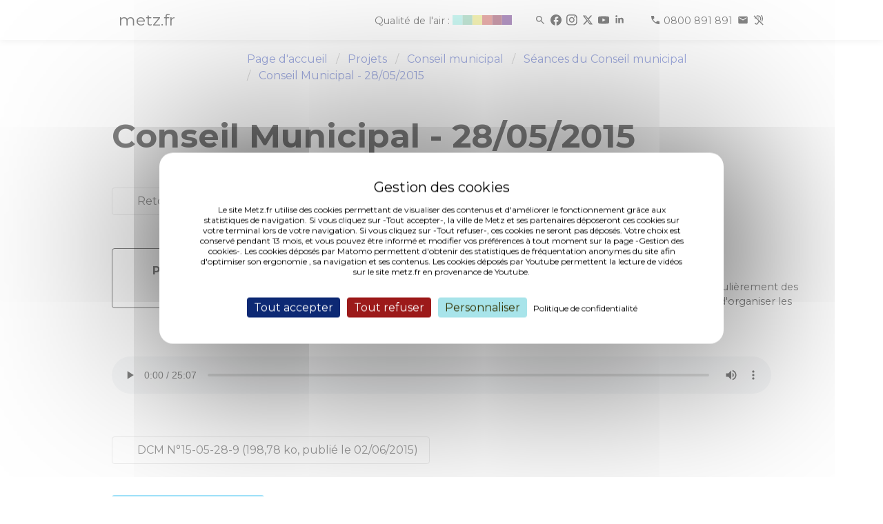

--- FILE ---
content_type: text/html; charset=UTF-8
request_url: https://metz.fr/conseil_municipal/seances/point-3170.php
body_size: 6021
content:
<!DOCTYPE html>
<html>
	<head>
		<meta http-equiv="Content-Type" content="text/html; charset=utf-8">
<meta http-equiv="content-language" content="fr">
<meta http-equiv="X-UA-Compatible" content="IE=edge">
<meta name="docsearch:language_tag" content="fr" />
<meta name="msvalidate.01" content="9B03E62A6762AE88C84AADDA3CBCCDD0" />
<meta name="viewport" content="width=device-width, initial-scale=1, user-scalable=no">
<meta name="description" content="Site officiel de la ville de Metz - Agenda des événements, actualités, démarches, infos pratiques, politiques publiques et grands projets.">
<html dir="ltr" lang="fr-FR">
<title>Conseil municipal</title>

<script type="text/javascript" src="/tarteaucitron/tarteaucitron_n.js"></script>
<script type="text/javascript">
        tarteaucitron.init({
        "hashtag": "#tarteaucitron", /* Open the panel with this hashtag */
        "cookieName": "tarteaucitron", /* Cookie name */
	    "bodyPosition": "top",
        "orientation": "middle", /* Banner position (top - bottom) */
        "showAlertSmall": false, /* Show the small banner on bottom right */
        "cookieslist": false, /* Show the cookie list */
        "closePopup": false, /* Show a close X on the banner */
        "showIcon": false, /* Show cookie icon to manage cookies */
        "iconPosition": "BottomRight", /* BottomRight, BottomLeft, TopRight and TopLeft */
        "adblocker": false, /* Show a Warning if an adblocker is detected */
        "DenyAllCta" : true, /* Show the deny all button */
        "AcceptAllCta" : true, /* Show the accept all button when highPrivacy on */
        "highPrivacy": true, /* HIGHLY RECOMMANDED Disable auto consent */
        "handleBrowserDNTRequest": false, /* If Do Not Track == 1, disallow all */
        "removeCredit": false, /* Remove credit link */
        "moreInfoLink": true, /* Show more info link */
        "useExternalCss": false, /* If false, the tarteaucitron.min.css file will be loaded */
        "useExternalJs": false, /* If false, the tarteaucitron.js file will be loaded */
        "googleConsentMode": true,
        //"cookieDomain": ".metz.fr", /* Shared cookie for multisite */
        "readmoreLink": "https://metz.fr/informations_legales.php#cookies", /* Change the default readmore link */
        "privacyUrl": "https://metz.fr/informations_legales.php#cookies", /* Change the default readmore link */
        "mandatory": true, /* Show a message about mandatory cookies */
        });

        // Matomo
        tarteaucitron.user.matomoId = 17;
        tarteaucitron.user.matomoHost = 'https://piwik.prod.metzcomm-prod1.emisfr.net/';
        (tarteaucitron.job = tarteaucitron.job || []).push('matomohightrack');

	// youtube
	(tarteaucitron.job = tarteaucitron.job || []).push('youtube');


</script>
<style>
div#tarteaucitronAlertBig:before {
  content: 'Gestion des cookies' !important;
}
.visually-hidden {
  position: absolute !important;
  width: 1px !important;
  height: 1px !important;
  padding: 0 !important;
  margin: -1px !important;
  overflow: hidden !important;
  clip: rect(0,0,0,0) !important;
  white-space: nowrap !important;
  border: 0 !important;
}
                .swiper-button-next,
                .swiper-button-prev {
                        background-color: white;
                        background-color: rgba(255, 255, 255, 0.5);
                        right: 10px;
                        padding: 30px;
                        color: #000 !important;
                        fill: black !important;
                        stroke: black !important;
                }
</style>

<!-- CSS INCLUDES -->
<link rel="stylesheet" href="/css/app_new.css">
<link rel="stylesheet" href="https://cdn.jsdelivr.net/npm/swiper@11/swiper-bundle.min.css" />
<script type="module" crossorigin src="/assets/index-DZ3MQUx4.js"></script><style>
.gallery-item img {
margin-left: auto;
margin-right: auto;
display:block;
}
</style>
<script type="application/ld+json">
		{"@context":"https:\/\/schema.org","@type":"AudioObject","dateCreated":"2015-05-28","uploadDate":"2015-05-28","releasedEvent":"PublicationEvent","name":"65\u00e8me F\u00eates de la Mirabelle 2015.","description":"Il s'agit de pr\u00e9senter le nouveau format des F\u00eates de la Mirabelle 2015 et d'apporter plus particuli\u00e8rement des subventions aux associations qui d\u00e9corent les chars du Corso fleuri ainsi qu'\u00e0 l'APIMM, charg\u00e9e d'organiser les Montgolfiades d\u00e9but septembre.","Url":"\/pages\/conseil_municipal\/seances\/cm150528\/mp3\/150528_cm_point09.mp3","contentUrl":"\/pages\/conseil_municipal\/seances\/cm150528\/mp3\/150528_cm_point09.mp3","encodingFormat":"audio\/mpeg","thumbnailUrl":"https:\/\/metz.fr\/conseil_municipal\/seances\/images\/min_cm.jpg","author":{"@type":"Organization","name":"Ville de Metz"}}
	</script>
	</head>
	<body>
		<div role="menubar">
	<nav role="menubar" class="navbar is-fixed-top" style="min-height:34px;">
				<div class="bandeau top" id="bandeau">
			<div class="container is-max-widescreen">
				<div class="columns m-0 p-0">
					<div class="column is-10-desktop is-offset-1-desktop is-12-mobile py-0">
						<div class="columns is-mobile p-0 m-0">
							<div class="column is-1 is-narrow p-0">
								<strong>
									<a href="/">
										<h1 class="logo-texte-accueil">metz.fr</h1>
									</a>
								</strong>
							</div>
							<div class="column is-11 p-0 my-auto">
								<div style="text-align-last: right">
									<a href="/famille/sante/qualite-air.php">
										<div class="atmo_grand_est is-inline-block is-hidden-mobile"></div>
									</a>
									<span>
										<span style="width: 25px; display: inline-block"></span>
										<a href="/recherche/resultats.php" title="Rechercher"><i class="mi mi_search icon-spacing"></i></a>
										<a href="https://www.facebook.com/VilledeMetzOfficiel/" title="Facebook" target="_blank" rel="noopener" rel="noreferer"><i class="mi mi_facebook icon-spacing"></i></a>
										<a href="https://www.instagram.com/ville_de_metz/" title="Instagram" target="_blank" rel="noopener" rel="noreferer"><i class="mi mi_instagram icon-spacing"></i></a>
										<a href="https://x.com/VilledeMetz" title="Twitter" target="_blank" rel="noopener" rel="noreferer"><i class="mi mi_x icon-spacing"></i></a>
										<a href="https://www.youtube.com/@Ville-de-Metz" title="Youtube" target="_blank" rel="noopener" rel="noreferer"><i class="mi mi_youtube icon-spacing"></i></a>
										<a href="https://fr.linkedin.com/company/ville-de-metz" title="Linkedin" target="_blank" rel="noopener" rel="noreferer"><i class="mi mi_linkedin icon-spacing"></i></a>
										<span style="width: 25px; display: inline-block"></span>
										<a href="tel:0800891891" class="icon-spacing">
											<i class="mi mi_call" aria-hidden="true"></i>
											<span class="is-hidden-mobile">0800 891 891</span>
										</a>
										<a href="https://metz.fr/demarches/contacter.php#poser-question" title="Poser une question " target="_blank" rel="noopener" rel="noreferer"><i class="mi mi_mail icon-spacing"></i></a>
										<a href="/demarches/contacter.php#contacter-elioz-connect" title="Contact pour les sourds et malentendants" target="_blank" rel="noopener" rel="noreferer"><i class="mi mi_hearing_disabled"></i></a>
									</span>
								</div>
							</div>
						</div>
					</div>
				</div>
			</div>
		</div>
	</nav>
	<div style="margin-top: 50px"></div>
</div>
<script>
	(function() {
		const $_ = (n) => document.getElementById(n);
		let fullBlur = 6;
		let imageFond = $_("image-fond");
		let eventsToWait = 10;
		let current;

		function scrollWork() {
			let c = "className";
			let pos = document.documentElement.scrollTop;
			let calcHeight = document.documentElement.scrollHeight - document.documentElement.clientHeight;
			let percentage = Math.round((pos * 100) / calcHeight);
			let $a = $_("alert");
			let $b = $_("bandeau");
			let $l = $_("lsa");

			if (pos > 50) {
				if ($a) $a[c] = "alert bottom";
				$b[c] = "bandeau bottom";
			} else {
				if ($a) $a[c] = "alert top";
				$b[c] = "bandeau top";
			}

			if (pos > 10) {
				if ($l) $l[c] = "logo-svg-accueil logo-fondu";
			} else {
				if ($l) $l[c] = "logo-svg-accueil";
			}

			if (!imageFond) return;
			if (percentage < 0) percentage = 0;
			if (percentage > 100) percentage = 100;

			let currentBlur = "blur(" + (percentage / 100) * fullBlur + "px)";

			imageFond.style.filter = currentBlur;
			imageFond.style.webkitFilter = currentBlur;
		}
		addEventListener("scroll", scrollWork);
		addEventListener("load", scrollWork);
	})();
</script>
  
		 
		<div id="wrapper">

			<div id="content">
				<div class="section">
					<div class="container">
						<div class="columns is-multiline">
							<div class="column is-4-desktop is-3-widescreen is-hidden-touch">
								
                    </div>

							<div class="column is-12 is-8-desktop is-9-widescreen">
								<nav role="navigation" id="nav" class="breadcrumb has-chevron-separator" aria-label="Fil d'Ariane">
									<ul>
                                <li>
                                    <a href="/">Page d'accueil</a>
                                </li>
								<li>
                                    <a href="/projets/">Projets</a>
                                </li>
                                <li>
                                    <a href="/projets/conseil_municipal/">Conseil municipal</a>
                                </li>
								<li>
                                    <a href="/projets/conseil_municipal/seances.php">Séances du Conseil municipal</a>
                                </li>
								<li>	
									<a href="cm20150528.php">Conseil Municipal - 28/05/2015</a>
								</li>
                            </ul>
								</nav>
								
							</div>
						</div>
					</div>
				</div>
				<main role="main" id="main">
				<div class="section">
					<div class="container">
						<div class="columns is-multiline">
							<div class="column is-8-desktop is-offset-4-desktop is-9-widescreen is-offset-3-widescreen is-12">
								<h1 class="title is-size-1">Conseil Municipal - 28/05/2015</h1>
							</div>
						</div>
					</div>
				</div>

				<div class="section">
					<div class="container">
						<div class="columns is-multiline">
							<div class="column is-8-desktop is-offset-4-desktop is-9-widescreen is-offset-3-widescreen is-12">
								<div class="content">
									<p class="buttons">
										<a class="button" href="cm20150528.php"><span class="icon"><i class="fa fa-align-left"></i></span> Retour à l'ordre du jour</a>
										<a class="button" href="point-3172.php"><span class="icon"><i class="fal fa-angle-left"></i></span> Point précédent</a>										<a class="button" href="point-3169.php"><span class="icon"><i class="fal fa-angle-right"></i></span> Point suivant</a>									</p>
								</div>
							</div>
						</div>
					</div>
				</div>

				<div class="section">
					<div class="container">
						<div class="columns ">
							<div class="column is-12-mobile is-3-tablet is-offset-2-desktop is-2-desktop is-offset-1-desktop is-2-widescreen is-offset-1-widescreen">
								<div class="box is-outlined is-black is-rounded has-text-centered">
									<div class="is-uppercase is-size-6 has-text-weight-bold">Point</div>
									<div class="is-uppercase is-size-0 has-text-weight-bold">9</div>
								</div>
							</div>
							<div class="column is-12-mobile is-8-desktop is-9-widescreen is-8-tablet is-8-mobile">
								<div class="content">
									<h2 class="title is-5">65ème Fêtes de la Mirabelle 2015.</h2>
									<p>
										Il s'agit de présenter le nouveau format des Fêtes de la Mirabelle 2015 et d'apporter plus particulièrement des subventions aux associations qui décorent les chars du Corso fleuri ainsi qu'à l'APIMM, chargée d'organiser les Montgolfiades début septembre.</p>
																	</div>
							</div>
						</div>
					</div>
				</div>

				<div class="section">
					<div class="container">
						<div class="columns is-multiline">
							<div class="column is-8-desktop is-offset-4-desktop is-9-widescreen is-offset-3-widescreen is-12">
								<div class="content">
<audio
    style="width: 100%; height:54px;"
    controls
    src="/pages/conseil_municipal/seances/cm150528/mp3/150528_cm_point09.mp3">
    Your browser does not support the <code>audio</code> element.
</audio>
									</p>
									<br clear="all">
									<br clear="all">

																		<p>
										<a class="button" rel="noreferrer" rel="noopener" target="_blank" href="/pages/conseil_municipal/seances/cm150528/doc/43_d1432626650068.pdf">

											<span class="icon">
												<i class="fal fa-file-pdf"></i>
											</span> DCM N°15-05-28-9  (198,78 ko, publié le 02/06/2015)										</a>
									</p>
									
								</div>
							</div>
						</div>
					</div>
				</div>

				<div class="section is-medium">
					<div class="container">
						<div class="columns is-multiline">
							<div class="column is-8-desktop is-offset-4-desktop is-9-widescreen is-offset-3-widescreen is-12">

								<div class="columns">
									<div class="column is-12-mobile is-4-tablet is-4-desktop is-3-widescreen">
										<div class="box is-yellow is-rounded has-text-centered content">
											<p>
												Rapporteur :<br />
												<strong>M. Lekadir</strong>
											</p>
											<p>
												<img width="90" src="images/elus/grand/lekadir.webp" />
											</p>
										</div>
									</div>
									<div class="column">
										<div class="content">
											<p class="has-text-weight-bold is-size-5">
												Interventions :
											</p>
											<div class="columns is-multiline is-mobile">

																								<div class="column has-text-centered is-narrow is-size-7 has-text-weight-bold">
													<img width="90" src="images/elus/grand/colin_oesterle.webp" /><br />
													Mme. Colin-Oesterlé												</div>
																								<div class="column has-text-centered is-narrow is-size-7 has-text-weight-bold">
													<img width="90" src="images/elus/grand/heulluy.webp" /><br />
													M. Heulluy												</div>
																								<div class="column has-text-centered is-narrow is-size-7 has-text-weight-bold">
													<img width="90" src="images/elus/grand/de_oliveira.webp" /><br />
													Mme. De Oliveira												</div>
																								<div class="column has-text-centered is-narrow is-size-7 has-text-weight-bold">
													<img width="90" src="images/elus/grand/sallusti.webp" /><br />
													Mme. Sallusti												</div>
																								<div class="column has-text-centered is-narrow is-size-7 has-text-weight-bold">
													<img width="90" src="images/elus/grand/islerbeguin.webp" /><br />
													Mme. Isler Beguin												</div>
																								<div class="column has-text-centered is-narrow is-size-7 has-text-weight-bold">
													<img width="90" src="images/elus/grand/singer.webp" /><br />
													Mme. Singer												</div>
																								<div class="column has-text-centered is-narrow is-size-7 has-text-weight-bold">
													<img width="90" src="images/elus/grand/thomas.webp" /><br />
													Mme. Thomas												</div>
												
											</div>
										</div>  
									</div>
								</div>

							</div>
						</div>
					</div>
				</div>
				</main>
				                                <script>
                                        let elements = document.querySelectorAll(".column.is-8-desktop.is-offset-4-desktop.is-9-widescreen.is-offset-3-widescreen.is-12")

                                        for (let index = 0; index < elements.length; index++) {
                                                elements.item(index).classList.remove("is-offset-4-desktop", "is-9-widescreen", "is-offset-3-widescreen", "is-8-desktop")
                                                elements.item(index).classList.add("is-offset-1-desktop", "is-10-widescreen", "is-offset-1-widescreen", "is-10-desktop")
                                        }
                                        elements = document.querySelectorAll(".column.is-8-desktop.is-offset-4-desktop.is-8-widescreen.is-offset-3-widescreen.is-12")

                                        for (let index = 0; index < elements.length; index++) {
                                                elements.item(index).classList.remove("is-offset-4-desktop", "is-9-widescreen", "is-offset-3-widescreen", "is-8-desktop")
                                                elements.item(index).classList.add("is-offset-1-desktop", "is-10-widescreen", "is-offset-1-widescreen", "is-10-desktop")
                                        }
                                </script>
<footer role="contentinfo" class="section is-fullwidth is-paddingless" id="footer">
	<div class="has-background-gris-accueil pb-3">
		<div class="container">
			<div class="section">
				<div class="columns">
					<div class="column is-offset-1-desktop is-2-desktop">
						<a href="/" aria-label="Retour à l'accueil">
							<div class="logo-svg-footer"><i class="logo_metz"></i></div>
						</a>
					</div>
					<div class="column is-2-desktop mt-0">
						<ul class="is-size-6">
							<li><a class="has-text-black" target="_blank" href="https://eurometropolemetz.eu/">Eurométropole de Metz</a></li>
							<li><a class="has-text-black" target="_blank" href="https://www.moselle.fr/">Eurodépartement de Moselle</a></li>
							<li><a class="has-text-black" target="_blank" href="https://www.grandest.fr/">Region Grand Est</a></li>
							<li><a class="has-text-black" target="_blank" href="https://quattropole.org/">Quattropole</a></li>
							<li><a class="has-text-black" target="_blank" href="https://european-union.europa.eu/index_fr">Union européenne</a></li>
						</ul>
					</div>
					<div class="column is-2-desktop mt-0">
						<ul class="is-size-6">
							<li><a class="has-text-black" target="_blank" href="https://archives.metz.fr/">Archives municipales</a></li>
							<li><a class="has-text-black" target="_blank" href="https://bm.metz.fr/">Bibliothèques-Médiathèques de Metz</a></li>
							<li><a class="has-text-black" target="_blank" href="https://agora.metz.fr/">L'Agora</a></li>
							<li><a class="has-text-black" target="_blank" href="https://www.citemusicale-metz.fr/">Cité musicale</a></li>
							<li><a class="has-text-black" target="_blank" href="https://www.bliiida.fr/">Bliiida</a></li>
							<li><a class="has-text-black" target="_blank" href="https://piscines-metz.fr/">Piscines municipales</a></li>
							<li><a class="has-text-black" target="_blank" href="https://www.espace-citoyens.net/metz/">Espace famille</a></li>
							<li><a class="has-text-black" target="_blank" href="https://monemploi.metz.fr/">Mon Emploi Metz</a></li>
							<li><a class="has-text-black" target="_blank" href="https://metzletudiante.eu/">Metz l’étudiante</a></li>
						</ul>
					</div>
					<div class="column is-2-desktop mt-0">
						<ul class="is-size-6">
							<li><a class="has-text-black" target="_blank" href="https://centrepompidou-metz.fr">Centre Pompidou-Metz</a></li>
							<li><a class="has-text-black" target="_blank" href="https://musee.eurometropolemetz.eu">Musée de la Cour d'Or</a></li>
							<li><a class="has-text-black" target="_blank" href="https://opera.eurometropolemetz.eu/">Opéra-Théâtre</a></li>
							<li><a class="has-text-black" target="_blank" href="https://conservatoire.eurometropolemetz.eu">Conservatoire</a></li>
							<li><a class="has-text-black" target="_blank" href="https://esalorraine.fr">École Supérieure d'Art de Lorraine</a></li>
							<li><a class="has-text-black" target="_blank" href="https://www.tourisme-metz.com/fr">Tourisme-Metz</a></li>
						</ul>
					</div>
					<div class="column is-2-desktop mt-0">
						<ul class="is-size-6">
							<li><a class="has-text-black" target="_blank" href="https://www.lemet.fr/">Le Met’</a></li>
							<li><a class="has-text-black" target="_blank" href="https://eurometropolemetzhabitat.fr">Eurométropole de Metz Habitat</a></li>
							<li><a class="has-text-black" target="_blank" href="https://eau-de-metz.fr/">Eau de Metz</a></li>
							<li><a class="has-text-black" target="_blank" href="https://www.uem-metz.fr/">Usine d'électricité de Metz</a></li>
							<li><a class="has-text-black" target="_blank" href="https://www.inspire-metz.com/">Inspire-Metz</a></li>
							<li><a class="has-text-black" target="_blank" href="https://www.saremm.com/">Saremm</a></li>
							<li><a class="has-text-black" target="_blank" href="https://www.aguram.org/">Aguram</a></li>
						</ul>
					</div>
				</div>
			</div>
			<div class="columns is-gapless mb-1">
				<div class="column is -12 has-text-centered">
					<ul class="is-size-8 is-horizontal">
						<li><a class="has-text-black" href="/professionnels">Accès Professionnels</a></li>
						<li><a class="has-text-black" href="/professionnels/marches_publics.php">Marchés publics</a></li>
						<li><a class="has-text-black" href="/professionnels/ressources_presse.php">Accès presse</a></li>
						<li><a class="has-text-black" href="/applis_mobiles/index.php">Applications mobiles</a></li>
					</ul>
				</div>
			</div>
			<div class="columns is-gapless">
				<div class="column is -12 has-text-centered">
					<ul class="is-size-8 is-horizontal">
						<li><a class="has-text-black" href="/plan-site.php">Plan du site</a></li>
						<li><a class="has-text-black" href="/informations_legales.php">Informations légales &amp; Crédits</a></li>
						<li>
							<a class="has-text-black" role="button" tabindex="0" href="javascript:tarteaucitron.userInterface.openPanel();">Gestion des cookies</a>
						</li>
						<li><a class="has-text-black" href="/accessibilite-conformite.php">Accessibilité : conformité partielle</a></li>
					</ul>
				</div>
			</div>
		</div>
	</div>
<script type="module">
  import Swiper from 'https://cdn.jsdelivr.net/npm/swiper@11/swiper-bundle.min.mjs';

  const swiper = new Swiper('.gallery', {
    // Optional parameters
    direction: 'horizontal',
    slidesPerView: 1,
    autoHeight: true,
    // centeredSlides: true,

    // If we need pagination
    // pagination: {
    //      el: '.swiper-pagination',
    // },

    // Navigation arrows
    keyboard: {
      enabled: true,
    },

    navigation: {
      nextEl: '.swiper-button-next',
      prevEl: '.swiper-button-prev',
    },

  });
</script>
<!-- test appyuser-->
<script src="https://tracker.quadran.eu/qa-combined.js" type="text/javascript"></script>
<script type="text/javascript">QWATracker.activate("37b76eed958cceadaf3ff21ca974773a");</script>
<!-- test appyuser-->
</footer>
			</div>
		</div>
		
<script src="/js/scripts.php"></script>



        <style>
/*
                .video-responsive {
                        overflow: hidden;
                        padding-bottom: 56.25%;
                        position: relative;
                        height: 0;
                }

                .video-responsive iframe {
                        left: 0;
                        top: 0;
                        height: 100%;
                        width: 100%;
                        position: absolute;
                }
*/
        </style>
	</body>
</html>


--- FILE ---
content_type: text/css
request_url: https://metz.fr/css/app_new.css
body_size: 40164
content:
span.icon:has(>.far,>.fal,>.fas) {
display:none !important;
}
@import"https://fonts.googleapis.com/css2?family=Montserrat:wght@400..700&display=swap";.activite_theme{background:#3ec0f0;padding:7px 10px;font-size:14px;display:inline}.activite_seance{background:#e0e0e0;padding:7px 10px;font-size:14px}.activite_jour,.activite_jour_select,.activite_periode{padding:2px 5px;font-size:14px;display:inline}.activite_jour{background:#f1f1f1;color:#ccc}.activite_jour_select{background:#3ec0f0}.activite_periode{background:#e0e0e0}.activite_localisation{font-size:14px !important}.includeAgendaSmall{float:left;margin-bottom:20px;padding:5px}.includeAgendaSmall:hover{float:left;margin-bottom:20px;background:#3ec0f0;cursor:pointer}.includeAgendaSmall_img_titre_date{float:left;width:100%;min-height:67px;margin-bottom:5px}.includeAgendaSmall_img{float:left;width:60px;height:60px;border:solid 1px #ccc;margin-right:5px}.includeAgendaSmall_titre_date{float:left;width:calc(100% - 65px)}.includeAgendaSmall_date{font-size:14px}.includeAgendaSmall_lieu{float:left;font-size:14px;width:100%}.encadre_RS_accueil{position:absolute;top:50%;transform:translateY(-50%)}.encadre_RS_accueil p{margin-top:32px;margin-bottom:32px;font-size:32px !important}@media screen and (max-width: 768px){.encadre_RS_accueil{position:relative;top:inherit;transform:inherit}}.button2{display:inline-block;text-decoration:none !important;margin-bottom:5px;background-color:#fff;border:solid 1px #dbdbdb;border-radius:5px;color:#363636;font-weight:500;cursor:pointer;justify-content:center;padding-bottom:calc(.375em - 1px);padding-left:.75em;padding-right:.75em;padding-top:calc(.375em - 1px)}.button2 .icon{float:left;height:1.5em;width:1.5em;margin-left:calc(-0.375em - 1px)}.button2:hover,.button2.is-hovered{border-color:#b5b5b5;color:#363636}.button2:focus,.button2.is-focused{border-color:#7098fc;color:#363636}.button2:focus:not(:active),.button2.is-focused:not(:active){box-shadow:0 0 0 .125em rgba(10,10,10,.25)}.button2:active,.button2.is-active{border-color:#4a4a4a;color:#363636}.video-container{position:relative;padding-bottom:56.25%;height:0;overflow:hidden;clear:both;margin-bottom:10px}.video-container iframe,.video-container object,.video-container embed,.video-container video{position:absolute;top:0;left:0;width:100%;height:100%}.img_droite{float:right;margin:0 0 5px 10px}.img_gauche{float:left;margin:0 10px 5px 0}.textLeft{text-align:left}.textCenter{text-align:center}.textTop{vertical-align:top}.cellGrey{background-color:#ccc}.exergue{font-size:18px;font-style:italic;padding:10px 0 10px 20px}.chapeau{font-size:22px;padding:30px 0 30px 40px;font-weight:bold}.encadre{background:rgba(62,192,240,.5) !important}.notification-title{font-size:1.125em;margin-bottom:.8em;font-weight:bold}.content a,.content a:visited{text-decoration:underline}.content a:hover,.content a:active,.content a:focus{text-decoration:none}.button{text-decoration:none !important;margin-bottom:5px}.button.gris{background:#e3e3e3;border:0}.button.gris:hover,.button.gris:active{background:#d2d2d2}@media screen and (max-width: 471px){.hero_accueil{background-image:none}}@media screen and (min-width: 472px)and (max-width: 768px){.hero_accueil{background-image:url(/img/fd01_mobile.jpg?cs=srgb&dl=fd01_mobile.jpg&fm=jpg)}}@media screen and (min-width: 769px){.hero_accueil{background-image:url(/img/fd01.jpg?cs=srgb&dl=fd01.jpg&fm=jpg)}}.text-hero{line-height:1.2em !important}.is-grey{color:#363636}.lien_non_souligne{text-decoration:none !important}.evement_termine{font-size:18px;font-weight:bold;position:absolute;top:50%;-webkit-transform:translateY(-50%);transform:translateY(-50%)}.cookies{position:fixed;bottom:0;width:100%;background:rgba(62,192,240,.7);min-height:100px;z-index:10000;display:none}.cookies h2{margin:10px 20px;font-size:18px;font-weight:bold}.cookies p{margin:10px 20px;font-size:14px}.texte_centre{text-align:center}.notification .button{padding-left:28px;font-weight:500}.horaire_global{float:left;width:100%;margin:20px 0}.horaire{float:left;width:100%;height:30px;margin-bottom:5px}.texte_jour{float:left;width:14%;margin-right:1%;height:30px;line-height:30px;font-size:14px;font-weight:bold}.fond_jauge{float:right;width:85%;height:30px;line-height:30px;background:#ccc;font-size:16px;font-weight:bold;text-align:center;color:#fff}.plage_horaire{float:left;height:30px;font-size:16px;font-weight:bold;text-align:center;color:#fff;-webkit-box-sizing:border-box;-moz-box-sizing:border-box;-o-box-sizing:border-box;box-sizing:border-box;background:#0095da}.horaire_2_lignes{font-size:13px;padding-top:4px;line-height:12px;-webkit-box-sizing:border-box;-moz-box-sizing:border-box;-o-box-sizing:border-box;box-sizing:border-box}.galerie-container{margin-top:10px;width:100%;min-height:300px}.galerie-container ul{list-style:none;margin:0;padding:0}.galerie-container li{position:relative;display:inline-block;margin:0 7px;width:141px;height:155px;color:#fff}.vignette-galerie{position:absolute;width:141px;min-height:10px;background:#fff;padding:3px;border:solid 1px #363636;background-color:#363636;font-size:10px;line-height:12px;border-radius:5px;-webkit-transition:.3s ease-out;-moz-transition:.3s ease-out;-o-transition:.3s ease-out;-ms-transition:.3s ease-out;-khtml-transition:.3s ease-out;transition:.3s ease-out}.img_vignette-galerie{width:100%;min-height:10px}.img_vignette-galerie img{width:100%;height:auto}.texte_vignette-galerie{width:100%;min-height:10px;margin-top:3px}.vignette-galerie:hover,.vignette-galerie:focus{width:250px;margin:10px 0 0 10px;z-index:100;font-size:18px;line-height:21px;padding:5px;box-shadow:2px 2px 5px 1px rgba(0,0,0,.7)}@media screen and (min-width: 1280px)and (max-width: 1472px){.big-button{min-height:135px}}@media screen and (min-width: 1088px)and (max-width: 1279px){.big-button{min-height:182px}}.scroll_up{position:fixed;bottom:20px;margin-left:20px;width:63px;height:63px;line-height:63px;background-color:rgba(62,192,240,.7);text-align:center;font-size:35px;color:#0a0a0a;z-index:2000;border-radius:45px;-webkit-border-radius:45px;-moz-border-radius:45px}.scroll_up:hover{background-color:#3ec0f0;cursor:pointer}.scroll_up a,.scroll_up a:visited{color:#0a0a0a}@media screen and (max-width: 405px){.scroll_up{bottom:10px;margin-left:10px;width:48px;height:48px;line-height:48px;font-size:25px}}.menu_flottant{position:fixed;top:225px;width:300px;min-height:10px;z-index:1;-o-box-sizing:border-box;-moz-box-sizing:border-box;-webkit-box-sizing:border-box;-ms-box-sizing:border-box;box-sizing:border-box;transition:all .3s ease}.menu_flottant ul{padding:0}.menu_flottant li{list-style:none}.menu_flottant a{text-decoration:none !important;display:block;padding:10px;margin:4px 0;font-size:14px;font-weight:500;color:#363636 !important;background:#a8e4ea}.menu_flottant a:hover{color:#363636 !important;background:#3ec0f0}.menu_flottant_bt_hamburger{display:none}@media screen and (min-width: 1472px){.menu_flottant{left:calc((100% - 1456px)/2)}}@media screen and (min-width: 1280px)and (max-width: 1471px){.menu_flottant{left:calc((100% - 1256px)/2)}}@media screen and (min-width: 1088px)and (max-width: 1279px){.menu_flottant{left:calc((100% - 1072px)/2)}}@media screen and (max-width: 1087px){.menu_flottant{top:inherit;bottom:0px;position:fixed;left:100%;background:#fff}.menu_flottant a{margin:4px}.menu_flottant_bt_hamburger{position:fixed;bottom:20px;right:20px;width:63px;height:63px;background-color:rgba(62,192,240,.7);text-align:center;z-index:1;border-radius:45px;-webkit-border-radius:45px;-moz-border-radius:45px;display:block}.menu_flottant_bt_hamburger svg{width:30px;height:auto;margin-top:19px}.menu_flottant_bt_hamburger:active~.menu_flottant{display:block;left:calc(100% - 300px)}.menu_flottant_bt_hamburger:hover~.menu_flottant{display:block;left:calc(100% - 300px)}.menu_flottant:hover{display:block;left:calc(100% - 300px)}}@media screen and (max-width: 1087px){.pushmenu{padding:15px !important;width:270px !important}.menu-open #wrapper,.menu-open #header,.menu-open #pre-header{-webkit-transform:translateX(270px) !important;transform:translateX(270px) !important}}.tableau_responsive{width:100%;min-height:10px;margin-bottom:20px;overflow-x:auto}@media screen and (max-width: 768px){table th,table tr{font-size:12px}table td{min-width:120px}}.pop{width:486px !important;padding:1px}.fond_bannieres{padding-top:10px !important;padding-bottom:10px !important;height:80px;background-color:rgba(0,0,0,.3) !important}.commun_bannieres{float:left;width:100%;height:60px;background-color:hsla(0,0%,100%,.85);overflow:hidden;box-sizing:border-box;-moz-box-sizing:border-box;-webkit-box-sizing:border-box;border-radius:4px}.commun_bannieres img{float:right;width:60px;height:60px;margin:0 0 0 5px}.icone_bannieres{float:left;font-size:30px;margin:15px 10px 0 5px}.texte_bannieres{font-size:14px;font-weight:bold;position:relative;top:50%;transform:translateY(-50%)}.commun_bannieres:hover,.commun_bannieres:active{background-color:#fff}@media screen and (min-width: 1088px)and (max-width: 1279px){#banniere2{display:none}}@media screen and (min-width: 769px)and (max-width: 1087px){#banniere2{display:none}}@media screen and (max-width: 768px){.texte_bannieres{font-size:13px;margin-right:5px}#banniere2{display:none}#banniere3{display:none}}@media screen and (max-width: 471px){.commun_bannieres img{display:none}}.legende_actu{width:720px}@media screen and (max-width: 768px){.legende_actu{width:100%}}.buttons-list{margin:0 !important}.bouton_h_100,.bouton_image_h_100{height:100% !important;display:flex !important}.bouton_h_100 h2{margin:auto !important}.box.is-yellow.is-rounded.has-text-centered{background-color:#3ec0f0}.pagination-previous,.pagination-next,.pagination-link,.pagination-ellipsis,.file-cta,.file-name,.select select,.textarea,.input,.button{-moz-appearance:none;-webkit-appearance:none;align-items:center;border:1px solid rgba(0,0,0,0);border-radius:4px;box-shadow:none;display:inline-flex;font-size:1rem;height:2.5em;justify-content:flex-start;line-height:1.5;padding-bottom:calc(.5em - 1px);padding-left:calc(.75em - 1px);padding-right:calc(.75em - 1px);padding-top:calc(.5em - 1px);position:relative;vertical-align:top}.pagination-previous:focus,.pagination-next:focus,.pagination-link:focus,.pagination-ellipsis:focus,.file-cta:focus,.file-name:focus,.select select:focus,.textarea:focus,.input:focus,.button:focus,.is-focused.pagination-previous,.is-focused.pagination-next,.is-focused.pagination-link,.is-focused.pagination-ellipsis,.is-focused.file-cta,.is-focused.file-name,.select select.is-focused,.is-focused.textarea,.is-focused.input,.is-focused.button,.pagination-previous:active,.pagination-next:active,.pagination-link:active,.pagination-ellipsis:active,.file-cta:active,.file-name:active,.select select:active,.textarea:active,.input:active,.button:active,.is-active.pagination-previous,.is-active.pagination-next,.is-active.pagination-link,.is-active.pagination-ellipsis,.is-active.file-cta,.is-active.file-name,.select select.is-active,.is-active.textarea,.is-active.input,.is-active.button{outline:none}[disabled].pagination-previous,[disabled].pagination-next,[disabled].pagination-link,[disabled].pagination-ellipsis,[disabled].file-cta,[disabled].file-name,.select select[disabled],[disabled].textarea,[disabled].input,[disabled].button,fieldset[disabled] .pagination-previous,fieldset[disabled] .pagination-next,fieldset[disabled] .pagination-link,fieldset[disabled] .pagination-ellipsis,fieldset[disabled] .file-cta,fieldset[disabled] .file-name,fieldset[disabled] .select select,.select fieldset[disabled] select,fieldset[disabled] .textarea,fieldset[disabled] .input,fieldset[disabled] .button{cursor:not-allowed}.is-unselectable,.tabs,.pagination-previous,.pagination-next,.pagination-link,.pagination-ellipsis,.breadcrumb,.file,.button{-webkit-touch-callout:none;-webkit-user-select:none;-moz-user-select:none;-ms-user-select:none;user-select:none}.navbar-link:not(.is-arrowless)::after,.select:not(.is-multiple):not(.is-loading)::after{border:3px solid rgba(0,0,0,0);border-radius:2px;border-right:0;border-top:0;content:" ";display:block;height:.625em;margin-top:-0.4375em;pointer-events:none;position:absolute;top:50%;transform:rotate(-45deg);transform-origin:center;width:.625em}.tabs:not(:last-child),.pagination:not(:last-child),.message:not(:last-child),.level:not(:last-child),.breadcrumb:not(:last-child),.block:not(:last-child),.title:not(:last-child),.subtitle:not(:last-child),.table-container:not(:last-child),.table:not(:last-child),.progress:not(:last-child),.notification:not(:last-child),.content:not(:last-child),.box:not(:last-child){margin-bottom:1.5rem}.modal-close,.delete{-webkit-touch-callout:none;-webkit-user-select:none;-moz-user-select:none;-ms-user-select:none;user-select:none;-moz-appearance:none;-webkit-appearance:none;background-color:hsla(0,0%,4%,.2);border:none;border-radius:9999px;cursor:pointer;pointer-events:auto;display:inline-block;flex-grow:0;flex-shrink:0;font-size:0;height:20px;max-height:20px;max-width:20px;min-height:20px;min-width:20px;outline:none;position:relative;vertical-align:top;width:20px}.modal-close::before,.delete::before,.modal-close::after,.delete::after{background-color:#fff;content:"";display:block;left:50%;position:absolute;top:50%;transform:translateX(-50%) translateY(-50%) rotate(45deg);transform-origin:center center}.modal-close::before,.delete::before{height:2px;width:50%}.modal-close::after,.delete::after{height:50%;width:2px}.modal-close:hover,.delete:hover,.modal-close:focus,.delete:focus{background-color:hsla(0,0%,4%,.3)}.modal-close:active,.delete:active{background-color:hsla(0,0%,4%,.4)}.is-small.modal-close,.is-small.delete{height:16px;max-height:16px;max-width:16px;min-height:16px;min-width:16px;width:16px}.is-medium.modal-close,.is-medium.delete{height:24px;max-height:24px;max-width:24px;min-height:24px;min-width:24px;width:24px}.is-large.modal-close,.is-large.delete{height:32px;max-height:32px;max-width:32px;min-height:32px;min-width:32px;width:32px}.control.is-loading::after,.select.is-loading::after,.loader,.button.is-loading::after{animation:spinAround 500ms infinite linear;border:2px solid hsl(0,0%,86%);border-radius:9999px;border-right-color:rgba(0,0,0,0);border-top-color:rgba(0,0,0,0);content:"";display:block;height:1em;position:relative;width:1em}.is-overlay,.hero-video,.modal-background,.modal,.image.is-square img,.image.is-square .has-ratio,.image.is-1by1 img,.image.is-1by1 .has-ratio,.image.is-5by4 img,.image.is-5by4 .has-ratio,.image.is-4by3 img,.image.is-4by3 .has-ratio,.image.is-3by2 img,.image.is-3by2 .has-ratio,.image.is-5by3 img,.image.is-5by3 .has-ratio,.image.is-16by9 img,.image.is-16by9 .has-ratio,.image.is-2by1 img,.image.is-2by1 .has-ratio,.image.is-3by1 img,.image.is-3by1 .has-ratio,.image.is-4by5 img,.image.is-4by5 .has-ratio,.image.is-3by4 img,.image.is-3by4 .has-ratio,.image.is-2by3 img,.image.is-2by3 .has-ratio,.image.is-3by5 img,.image.is-3by5 .has-ratio,.image.is-9by16 img,.image.is-9by16 .has-ratio,.image.is-1by2 img,.image.is-1by2 .has-ratio,.image.is-1by3 img,.image.is-1by3 .has-ratio{bottom:0;left:0;position:absolute;right:0;top:0}.navbar-burger{-moz-appearance:none;-webkit-appearance:none;appearance:none;background:none;border:none;color:currentColor;font-family:inherit;font-size:1em;margin:0;padding:0}/*! minireset.css v0.0.6 | MIT License | github.com/jgthms/minireset.css */html,body,p,ol,ul,li,dl,dt,dd,blockquote,figure,fieldset,legend,textarea,pre,iframe,hr,h1,h2,h3,h4,h5,h6{margin:0;padding:0}h1,h2,h3,h4,h5,h6{font-size:100%;font-weight:normal}ul{list-style:none}button,input,select,textarea{margin:0}html{box-sizing:border-box}*,*::before,*::after{box-sizing:inherit}img,video{height:auto;max-width:100%}iframe{border:0}table{border-collapse:collapse;border-spacing:0}td,th{padding:0}td:not([align]),th:not([align]){text-align:inherit}html{background-color:#fff;font-size:16px;-moz-osx-font-smoothing:grayscale;-webkit-font-smoothing:antialiased;min-width:300px;overflow-x:hidden;overflow-y:scroll;text-rendering:optimizeLegibility;text-size-adjust:100%}article,aside,figure,footer,header,hgroup,section{display:block}body,button,input,optgroup,select,textarea{font-family:"Montserrat",sans-serif}code,pre{-moz-osx-font-smoothing:auto;-webkit-font-smoothing:auto;font-family:monospace}body{color:hsl(0,0%,4%);font-size:.9em;font-weight:400;line-height:1.5}a{color:hsl(229,53%,53%);cursor:pointer;text-decoration:none}a strong{color:currentColor}a:hover{color:hsl(0,0%,21%)}code{background-color:hsl(0,0%,96%);color:rgb(235.5,0,29.7348484848);font-size:.875em;font-weight:normal;padding:.25em .5em .25em}hr{background-color:hsl(0,0%,96%);border:none;display:block;height:2px;margin:1.5rem 0}img{height:auto;max-width:100%}input[type=checkbox],input[type=radio]{vertical-align:baseline}small{font-size:.875em}span{font-style:inherit;font-weight:inherit}strong{color:hsl(0,0%,21%);font-weight:700}fieldset{border:none}pre{-webkit-overflow-scrolling:touch;background-color:hsl(0,0%,96%);color:hsl(0,0%,4%);font-size:.875em;overflow-x:auto;padding:1.25rem 1.5rem;white-space:pre;word-wrap:normal}pre code{background-color:rgba(0,0,0,0);color:currentColor;font-size:1em;padding:0}table td,table th{vertical-align:top}table td:not([align]),table th:not([align]){text-align:inherit}table th{color:hsl(0,0%,21%)}@keyframes spinAround{from{transform:rotate(0deg)}to{transform:rotate(359deg)}}.box{background-color:#fff;border-radius:6px;box-shadow:0 .5em 1em -0.125em hsla(0,0%,4%,.1),0 0px 0 1px hsla(0,0%,4%,.02);color:hsl(0,0%,4%);display:block;padding:1.25rem}a.box:hover,a.box:focus{box-shadow:0 .5em 1em -0.125em hsla(0,0%,4%,.1),0 0 0 1px hsl(229,53%,53%)}a.box:active{box-shadow:inset 0 1px 2px hsla(0,0%,4%,.2),0 0 0 1px hsl(229,53%,53%)}.button{background-color:#fff;border-color:hsl(0,0%,86%);border-width:1px;color:hsl(0,0%,21%);cursor:pointer;justify-content:center;padding-bottom:calc(.5em - 1px);padding-left:1em;padding-right:1em;padding-top:calc(.5em - 1px);text-align:center;white-space:nowrap}.button strong{color:inherit}.button .icon,.button .icon.is-small,.button .icon.is-medium,.button .icon.is-large{height:1.5em;width:1.5em}.button .icon:first-child,.button .icon.is-small:first-child,.button .icon.is-medium:first-child,.button .icon.is-large:first-child{margin-left:calc(-0.375em - 1px) !important;margin-right:.1875em !important}.button:hover,.button.is-hovered{border-color:hsl(0,0%,71%);color:hsl(0,0%,21%)}.button:focus,.button.is-focused{border-color:hsl(229,53%,53%);color:hsl(0,0%,21%)}.button:focus:not(:active),.button.is-focused:not(:active){box-shadow:0 0 0 .125em hsla(229,53%,53%,.25)}.button:active,.button.is-active{border-color:hsl(0,0%,29%);color:hsl(0,0%,21%)}.button.is-text{background-color:rgba(0,0,0,0);border-color:rgba(0,0,0,0);color:hsl(0,0%,4%);text-decoration:underline}.button.is-text:hover,.button.is-text.is-hovered,.button.is-text:focus,.button.is-text.is-focused{background-color:hsl(0,0%,96%);color:hsl(0,0%,21%)}.button.is-text:active,.button.is-text.is-active{background-color:hsl(0,0%,91%);color:hsl(0,0%,21%)}.button.is-text[disabled],fieldset[disabled] .button.is-text{background-color:rgba(0,0,0,0);border-color:rgba(0,0,0,0);box-shadow:none}.button.is-ghost{background:none;border-color:rgba(0,0,0,0);color:hsl(229,53%,53%);text-decoration:none}.button.is-ghost:hover,.button.is-ghost.is-hovered{color:hsl(229,53%,53%);text-decoration:underline}.button.is-white{background-color:#fff;border-color:rgba(0,0,0,0);color:hsl(0,0%,4%)}.button.is-white:hover,.button.is-white.is-hovered{background-color:hsl(0,0%,97.5%);border-color:rgba(0,0,0,0);color:hsl(0,0%,4%)}.button.is-white:focus,.button.is-white.is-focused{border-color:rgba(0,0,0,0);color:hsl(0,0%,4%)}.button.is-white:focus:not(:active),.button.is-white.is-focused:not(:active){box-shadow:0 0 0 .125em hsla(0,0%,100%,.25)}.button.is-white:active,.button.is-white.is-active{background-color:hsl(0,0%,95%);border-color:rgba(0,0,0,0);color:hsl(0,0%,4%)}.button.is-white[disabled],fieldset[disabled] .button.is-white{background-color:#fff;border-color:#fff;box-shadow:none}.button.is-white.is-inverted{background-color:hsl(0,0%,4%);color:#fff}.button.is-white.is-inverted:hover,.button.is-white.is-inverted.is-hovered{background-color:#000}.button.is-white.is-inverted[disabled],fieldset[disabled] .button.is-white.is-inverted{background-color:hsl(0,0%,4%);border-color:rgba(0,0,0,0);box-shadow:none;color:#fff}.button.is-white.is-loading::after{border-color:rgba(0,0,0,0) rgba(0,0,0,0) hsl(0,0%,4%) hsl(0,0%,4%) !important}.button.is-white.is-outlined{background-color:rgba(0,0,0,0);border-color:#fff;color:#fff}.button.is-white.is-outlined:hover,.button.is-white.is-outlined.is-hovered,.button.is-white.is-outlined:focus,.button.is-white.is-outlined.is-focused{background-color:#fff;border-color:#fff;color:hsl(0,0%,4%)}.button.is-white.is-outlined.is-loading::after{border-color:rgba(0,0,0,0) rgba(0,0,0,0) #fff #fff !important}.button.is-white.is-outlined.is-loading:hover::after,.button.is-white.is-outlined.is-loading.is-hovered::after,.button.is-white.is-outlined.is-loading:focus::after,.button.is-white.is-outlined.is-loading.is-focused::after{border-color:rgba(0,0,0,0) rgba(0,0,0,0) hsl(0,0%,4%) hsl(0,0%,4%) !important}.button.is-white.is-outlined[disabled],fieldset[disabled] .button.is-white.is-outlined{background-color:rgba(0,0,0,0);border-color:#fff;box-shadow:none;color:#fff}.button.is-white.is-inverted.is-outlined{background-color:rgba(0,0,0,0);border-color:hsl(0,0%,4%);color:hsl(0,0%,4%)}.button.is-white.is-inverted.is-outlined:hover,.button.is-white.is-inverted.is-outlined.is-hovered,.button.is-white.is-inverted.is-outlined:focus,.button.is-white.is-inverted.is-outlined.is-focused{background-color:hsl(0,0%,4%);color:#fff}.button.is-white.is-inverted.is-outlined.is-loading:hover::after,.button.is-white.is-inverted.is-outlined.is-loading.is-hovered::after,.button.is-white.is-inverted.is-outlined.is-loading:focus::after,.button.is-white.is-inverted.is-outlined.is-loading.is-focused::after{border-color:rgba(0,0,0,0) rgba(0,0,0,0) #fff #fff !important}.button.is-white.is-inverted.is-outlined[disabled],fieldset[disabled] .button.is-white.is-inverted.is-outlined{background-color:rgba(0,0,0,0);border-color:hsl(0,0%,4%);box-shadow:none;color:hsl(0,0%,4%)}.button.is-black{background-color:hsl(0,0%,4%);border-color:rgba(0,0,0,0);color:#fff}.button.is-black:hover,.button.is-black.is-hovered{background-color:hsl(0,0%,1.5%);border-color:rgba(0,0,0,0);color:#fff}.button.is-black:focus,.button.is-black.is-focused{border-color:rgba(0,0,0,0);color:#fff}.button.is-black:focus:not(:active),.button.is-black.is-focused:not(:active){box-shadow:0 0 0 .125em hsla(0,0%,4%,.25)}.button.is-black:active,.button.is-black.is-active{background-color:#000;border-color:rgba(0,0,0,0);color:#fff}.button.is-black[disabled],fieldset[disabled] .button.is-black{background-color:hsl(0,0%,4%);border-color:hsl(0,0%,4%);box-shadow:none}.button.is-black.is-inverted{background-color:#fff;color:hsl(0,0%,4%)}.button.is-black.is-inverted:hover,.button.is-black.is-inverted.is-hovered{background-color:hsl(0,0%,95%)}.button.is-black.is-inverted[disabled],fieldset[disabled] .button.is-black.is-inverted{background-color:#fff;border-color:rgba(0,0,0,0);box-shadow:none;color:hsl(0,0%,4%)}.button.is-black.is-loading::after{border-color:rgba(0,0,0,0) rgba(0,0,0,0) #fff #fff !important}.button.is-black.is-outlined{background-color:rgba(0,0,0,0);border-color:hsl(0,0%,4%);color:hsl(0,0%,4%)}.button.is-black.is-outlined:hover,.button.is-black.is-outlined.is-hovered,.button.is-black.is-outlined:focus,.button.is-black.is-outlined.is-focused{background-color:hsl(0,0%,4%);border-color:hsl(0,0%,4%);color:#fff}.button.is-black.is-outlined.is-loading::after{border-color:rgba(0,0,0,0) rgba(0,0,0,0) hsl(0,0%,4%) hsl(0,0%,4%) !important}.button.is-black.is-outlined.is-loading:hover::after,.button.is-black.is-outlined.is-loading.is-hovered::after,.button.is-black.is-outlined.is-loading:focus::after,.button.is-black.is-outlined.is-loading.is-focused::after{border-color:rgba(0,0,0,0) rgba(0,0,0,0) #fff #fff !important}.button.is-black.is-outlined[disabled],fieldset[disabled] .button.is-black.is-outlined{background-color:rgba(0,0,0,0);border-color:hsl(0,0%,4%);box-shadow:none;color:hsl(0,0%,4%)}.button.is-black.is-inverted.is-outlined{background-color:rgba(0,0,0,0);border-color:#fff;color:#fff}.button.is-black.is-inverted.is-outlined:hover,.button.is-black.is-inverted.is-outlined.is-hovered,.button.is-black.is-inverted.is-outlined:focus,.button.is-black.is-inverted.is-outlined.is-focused{background-color:#fff;color:hsl(0,0%,4%)}.button.is-black.is-inverted.is-outlined.is-loading:hover::after,.button.is-black.is-inverted.is-outlined.is-loading.is-hovered::after,.button.is-black.is-inverted.is-outlined.is-loading:focus::after,.button.is-black.is-inverted.is-outlined.is-loading.is-focused::after{border-color:rgba(0,0,0,0) rgba(0,0,0,0) hsl(0,0%,4%) hsl(0,0%,4%) !important}.button.is-black.is-inverted.is-outlined[disabled],fieldset[disabled] .button.is-black.is-inverted.is-outlined{background-color:rgba(0,0,0,0);border-color:#fff;box-shadow:none;color:#fff}.button.is-light{background-color:hsl(0,0%,96%);border-color:rgba(0,0,0,0);color:rgba(0,0,0,.7)}.button.is-light:hover,.button.is-light.is-hovered{background-color:hsl(0,0%,93.5%);border-color:rgba(0,0,0,0);color:rgba(0,0,0,.7)}.button.is-light:focus,.button.is-light.is-focused{border-color:rgba(0,0,0,0);color:rgba(0,0,0,.7)}.button.is-light:focus:not(:active),.button.is-light.is-focused:not(:active){box-shadow:0 0 0 .125em hsla(0,0%,96%,.25)}.button.is-light:active,.button.is-light.is-active{background-color:hsl(0,0%,91%);border-color:rgba(0,0,0,0);color:rgba(0,0,0,.7)}.button.is-light[disabled],fieldset[disabled] .button.is-light{background-color:hsl(0,0%,96%);border-color:hsl(0,0%,96%);box-shadow:none}.button.is-light.is-inverted{background-color:rgba(0,0,0,.7);color:hsl(0,0%,96%)}.button.is-light.is-inverted:hover,.button.is-light.is-inverted.is-hovered{background-color:rgba(0,0,0,.7)}.button.is-light.is-inverted[disabled],fieldset[disabled] .button.is-light.is-inverted{background-color:rgba(0,0,0,.7);border-color:rgba(0,0,0,0);box-shadow:none;color:hsl(0,0%,96%)}.button.is-light.is-loading::after{border-color:rgba(0,0,0,0) rgba(0,0,0,0) rgba(0,0,0,.7) rgba(0,0,0,.7) !important}.button.is-light.is-outlined{background-color:rgba(0,0,0,0);border-color:hsl(0,0%,96%);color:hsl(0,0%,96%)}.button.is-light.is-outlined:hover,.button.is-light.is-outlined.is-hovered,.button.is-light.is-outlined:focus,.button.is-light.is-outlined.is-focused{background-color:hsl(0,0%,96%);border-color:hsl(0,0%,96%);color:rgba(0,0,0,.7)}.button.is-light.is-outlined.is-loading::after{border-color:rgba(0,0,0,0) rgba(0,0,0,0) hsl(0,0%,96%) hsl(0,0%,96%) !important}.button.is-light.is-outlined.is-loading:hover::after,.button.is-light.is-outlined.is-loading.is-hovered::after,.button.is-light.is-outlined.is-loading:focus::after,.button.is-light.is-outlined.is-loading.is-focused::after{border-color:rgba(0,0,0,0) rgba(0,0,0,0) rgba(0,0,0,.7) rgba(0,0,0,.7) !important}.button.is-light.is-outlined[disabled],fieldset[disabled] .button.is-light.is-outlined{background-color:rgba(0,0,0,0);border-color:hsl(0,0%,96%);box-shadow:none;color:hsl(0,0%,96%)}.button.is-light.is-inverted.is-outlined{background-color:rgba(0,0,0,0);border-color:rgba(0,0,0,.7);color:rgba(0,0,0,.7)}.button.is-light.is-inverted.is-outlined:hover,.button.is-light.is-inverted.is-outlined.is-hovered,.button.is-light.is-inverted.is-outlined:focus,.button.is-light.is-inverted.is-outlined.is-focused{background-color:rgba(0,0,0,.7);color:hsl(0,0%,96%)}.button.is-light.is-inverted.is-outlined.is-loading:hover::after,.button.is-light.is-inverted.is-outlined.is-loading.is-hovered::after,.button.is-light.is-inverted.is-outlined.is-loading:focus::after,.button.is-light.is-inverted.is-outlined.is-loading.is-focused::after{border-color:rgba(0,0,0,0) rgba(0,0,0,0) hsl(0,0%,96%) hsl(0,0%,96%) !important}.button.is-light.is-inverted.is-outlined[disabled],fieldset[disabled] .button.is-light.is-inverted.is-outlined{background-color:rgba(0,0,0,0);border-color:rgba(0,0,0,.7);box-shadow:none;color:rgba(0,0,0,.7)}.button.is-dark{background-color:hsl(0,0%,21%);border-color:rgba(0,0,0,0);color:#fff}.button.is-dark:hover,.button.is-dark.is-hovered{background-color:hsl(0,0%,18.5%);border-color:rgba(0,0,0,0);color:#fff}.button.is-dark:focus,.button.is-dark.is-focused{border-color:rgba(0,0,0,0);color:#fff}.button.is-dark:focus:not(:active),.button.is-dark.is-focused:not(:active){box-shadow:0 0 0 .125em hsla(0,0%,21%,.25)}.button.is-dark:active,.button.is-dark.is-active{background-color:hsl(0,0%,16%);border-color:rgba(0,0,0,0);color:#fff}.button.is-dark[disabled],fieldset[disabled] .button.is-dark{background-color:hsl(0,0%,21%);border-color:hsl(0,0%,21%);box-shadow:none}.button.is-dark.is-inverted{background-color:#fff;color:hsl(0,0%,21%)}.button.is-dark.is-inverted:hover,.button.is-dark.is-inverted.is-hovered{background-color:hsl(0,0%,95%)}.button.is-dark.is-inverted[disabled],fieldset[disabled] .button.is-dark.is-inverted{background-color:#fff;border-color:rgba(0,0,0,0);box-shadow:none;color:hsl(0,0%,21%)}.button.is-dark.is-loading::after{border-color:rgba(0,0,0,0) rgba(0,0,0,0) #fff #fff !important}.button.is-dark.is-outlined{background-color:rgba(0,0,0,0);border-color:hsl(0,0%,21%);color:hsl(0,0%,21%)}.button.is-dark.is-outlined:hover,.button.is-dark.is-outlined.is-hovered,.button.is-dark.is-outlined:focus,.button.is-dark.is-outlined.is-focused{background-color:hsl(0,0%,21%);border-color:hsl(0,0%,21%);color:#fff}.button.is-dark.is-outlined.is-loading::after{border-color:rgba(0,0,0,0) rgba(0,0,0,0) hsl(0,0%,21%) hsl(0,0%,21%) !important}.button.is-dark.is-outlined.is-loading:hover::after,.button.is-dark.is-outlined.is-loading.is-hovered::after,.button.is-dark.is-outlined.is-loading:focus::after,.button.is-dark.is-outlined.is-loading.is-focused::after{border-color:rgba(0,0,0,0) rgba(0,0,0,0) #fff #fff !important}.button.is-dark.is-outlined[disabled],fieldset[disabled] .button.is-dark.is-outlined{background-color:rgba(0,0,0,0);border-color:hsl(0,0%,21%);box-shadow:none;color:hsl(0,0%,21%)}.button.is-dark.is-inverted.is-outlined{background-color:rgba(0,0,0,0);border-color:#fff;color:#fff}.button.is-dark.is-inverted.is-outlined:hover,.button.is-dark.is-inverted.is-outlined.is-hovered,.button.is-dark.is-inverted.is-outlined:focus,.button.is-dark.is-inverted.is-outlined.is-focused{background-color:#fff;color:hsl(0,0%,21%)}.button.is-dark.is-inverted.is-outlined.is-loading:hover::after,.button.is-dark.is-inverted.is-outlined.is-loading.is-hovered::after,.button.is-dark.is-inverted.is-outlined.is-loading:focus::after,.button.is-dark.is-inverted.is-outlined.is-loading.is-focused::after{border-color:rgba(0,0,0,0) rgba(0,0,0,0) hsl(0,0%,21%) hsl(0,0%,21%) !important}.button.is-dark.is-inverted.is-outlined[disabled],fieldset[disabled] .button.is-dark.is-inverted.is-outlined{background-color:rgba(0,0,0,0);border-color:#fff;box-shadow:none;color:#fff}.button.is-primary{background-color:#0d2974;border-color:rgba(0,0,0,0);color:#fff}.button.is-primary:hover,.button.is-primary.is-hovered{background-color:rgb(11.7151162791,36.9476744186,104.5348837209);border-color:rgba(0,0,0,0);color:#fff}.button.is-primary:focus,.button.is-primary.is-focused{border-color:rgba(0,0,0,0);color:#fff}.button.is-primary:focus:not(:active),.button.is-primary.is-focused:not(:active){box-shadow:0 0 0 .125em rgba(13,41,116,.25)}.button.is-primary:active,.button.is-primary.is-active{background-color:rgb(10.4302325581,32.8953488372,93.0697674419);border-color:rgba(0,0,0,0);color:#fff}.button.is-primary[disabled],fieldset[disabled] .button.is-primary{background-color:#0d2974;border-color:#0d2974;box-shadow:none}.button.is-primary.is-inverted{background-color:#fff;color:#0d2974}.button.is-primary.is-inverted:hover,.button.is-primary.is-inverted.is-hovered{background-color:hsl(0,0%,95%)}.button.is-primary.is-inverted[disabled],fieldset[disabled] .button.is-primary.is-inverted{background-color:#fff;border-color:rgba(0,0,0,0);box-shadow:none;color:#0d2974}.button.is-primary.is-loading::after{border-color:rgba(0,0,0,0) rgba(0,0,0,0) #fff #fff !important}.button.is-primary.is-outlined{background-color:rgba(0,0,0,0);border-color:#0d2974;color:#0d2974}.button.is-primary.is-outlined:hover,.button.is-primary.is-outlined.is-hovered,.button.is-primary.is-outlined:focus,.button.is-primary.is-outlined.is-focused{background-color:#0d2974;border-color:#0d2974;color:#fff}.button.is-primary.is-outlined.is-loading::after{border-color:rgba(0,0,0,0) rgba(0,0,0,0) #0d2974 #0d2974 !important}.button.is-primary.is-outlined.is-loading:hover::after,.button.is-primary.is-outlined.is-loading.is-hovered::after,.button.is-primary.is-outlined.is-loading:focus::after,.button.is-primary.is-outlined.is-loading.is-focused::after{border-color:rgba(0,0,0,0) rgba(0,0,0,0) #fff #fff !important}.button.is-primary.is-outlined[disabled],fieldset[disabled] .button.is-primary.is-outlined{background-color:rgba(0,0,0,0);border-color:#0d2974;box-shadow:none;color:#0d2974}.button.is-primary.is-inverted.is-outlined{background-color:rgba(0,0,0,0);border-color:#fff;color:#fff}.button.is-primary.is-inverted.is-outlined:hover,.button.is-primary.is-inverted.is-outlined.is-hovered,.button.is-primary.is-inverted.is-outlined:focus,.button.is-primary.is-inverted.is-outlined.is-focused{background-color:#fff;color:#0d2974}.button.is-primary.is-inverted.is-outlined.is-loading:hover::after,.button.is-primary.is-inverted.is-outlined.is-loading.is-hovered::after,.button.is-primary.is-inverted.is-outlined.is-loading:focus::after,.button.is-primary.is-inverted.is-outlined.is-loading.is-focused::after{border-color:rgba(0,0,0,0) rgba(0,0,0,0) #0d2974 #0d2974 !important}.button.is-primary.is-inverted.is-outlined[disabled],fieldset[disabled] .button.is-primary.is-inverted.is-outlined{background-color:rgba(0,0,0,0);border-color:#fff;box-shadow:none;color:#fff}.button.is-primary.is-light{background-color:hsl(223.6893203883,79.8449612403%,96%);color:hsl(223.6893203883,79.8449612403%,54%)}.button.is-primary.is-light:hover,.button.is-primary.is-light.is-hovered{background-color:hsl(223.6893203883,79.8449612403%,93.5%);border-color:rgba(0,0,0,0);color:hsl(223.6893203883,79.8449612403%,54%)}.button.is-primary.is-light:active,.button.is-primary.is-light.is-active{background-color:hsl(223.6893203883,79.8449612403%,91%);border-color:rgba(0,0,0,0);color:hsl(223.6893203883,79.8449612403%,54%)}.button.is-link{background-color:hsl(229,53%,53%);border-color:rgba(0,0,0,0);color:#fff}.button.is-link:hover,.button.is-link.is-hovered{background-color:hsl(229,53%,50.5%);border-color:rgba(0,0,0,0);color:#fff}.button.is-link:focus,.button.is-link.is-focused{border-color:rgba(0,0,0,0);color:#fff}.button.is-link:focus:not(:active),.button.is-link.is-focused:not(:active){box-shadow:0 0 0 .125em hsla(229,53%,53%,.25)}.button.is-link:active,.button.is-link.is-active{background-color:hsl(229,53%,48%);border-color:rgba(0,0,0,0);color:#fff}.button.is-link[disabled],fieldset[disabled] .button.is-link{background-color:hsl(229,53%,53%);border-color:hsl(229,53%,53%);box-shadow:none}.button.is-link.is-inverted{background-color:#fff;color:hsl(229,53%,53%)}.button.is-link.is-inverted:hover,.button.is-link.is-inverted.is-hovered{background-color:hsl(0,0%,95%)}.button.is-link.is-inverted[disabled],fieldset[disabled] .button.is-link.is-inverted{background-color:#fff;border-color:rgba(0,0,0,0);box-shadow:none;color:hsl(229,53%,53%)}.button.is-link.is-loading::after{border-color:rgba(0,0,0,0) rgba(0,0,0,0) #fff #fff !important}.button.is-link.is-outlined{background-color:rgba(0,0,0,0);border-color:hsl(229,53%,53%);color:hsl(229,53%,53%)}.button.is-link.is-outlined:hover,.button.is-link.is-outlined.is-hovered,.button.is-link.is-outlined:focus,.button.is-link.is-outlined.is-focused{background-color:hsl(229,53%,53%);border-color:hsl(229,53%,53%);color:#fff}.button.is-link.is-outlined.is-loading::after{border-color:rgba(0,0,0,0) rgba(0,0,0,0) hsl(229,53%,53%) hsl(229,53%,53%) !important}.button.is-link.is-outlined.is-loading:hover::after,.button.is-link.is-outlined.is-loading.is-hovered::after,.button.is-link.is-outlined.is-loading:focus::after,.button.is-link.is-outlined.is-loading.is-focused::after{border-color:rgba(0,0,0,0) rgba(0,0,0,0) #fff #fff !important}.button.is-link.is-outlined[disabled],fieldset[disabled] .button.is-link.is-outlined{background-color:rgba(0,0,0,0);border-color:hsl(229,53%,53%);box-shadow:none;color:hsl(229,53%,53%)}.button.is-link.is-inverted.is-outlined{background-color:rgba(0,0,0,0);border-color:#fff;color:#fff}.button.is-link.is-inverted.is-outlined:hover,.button.is-link.is-inverted.is-outlined.is-hovered,.button.is-link.is-inverted.is-outlined:focus,.button.is-link.is-inverted.is-outlined.is-focused{background-color:#fff;color:hsl(229,53%,53%)}.button.is-link.is-inverted.is-outlined.is-loading:hover::after,.button.is-link.is-inverted.is-outlined.is-loading.is-hovered::after,.button.is-link.is-inverted.is-outlined.is-loading:focus::after,.button.is-link.is-inverted.is-outlined.is-loading.is-focused::after{border-color:rgba(0,0,0,0) rgba(0,0,0,0) hsl(229,53%,53%) hsl(229,53%,53%) !important}.button.is-link.is-inverted.is-outlined[disabled],fieldset[disabled] .button.is-link.is-inverted.is-outlined{background-color:rgba(0,0,0,0);border-color:#fff;box-shadow:none;color:#fff}.button.is-link.is-light{background-color:hsl(229,53%,96%);color:hsl(229,53%,47%)}.button.is-link.is-light:hover,.button.is-link.is-light.is-hovered{background-color:hsl(229,53%,93.5%);border-color:rgba(0,0,0,0);color:hsl(229,53%,47%)}.button.is-link.is-light:active,.button.is-link.is-light.is-active{background-color:hsl(229,53%,91%);border-color:rgba(0,0,0,0);color:hsl(229,53%,47%)}.button.is-info{background-color:hsl(207,61%,53%);border-color:rgba(0,0,0,0);color:#fff}.button.is-info:hover,.button.is-info.is-hovered{background-color:hsl(207,61%,50.5%);border-color:rgba(0,0,0,0);color:#fff}.button.is-info:focus,.button.is-info.is-focused{border-color:rgba(0,0,0,0);color:#fff}.button.is-info:focus:not(:active),.button.is-info.is-focused:not(:active){box-shadow:0 0 0 .125em hsla(207,61%,53%,.25)}.button.is-info:active,.button.is-info.is-active{background-color:hsl(207,61%,48%);border-color:rgba(0,0,0,0);color:#fff}.button.is-info[disabled],fieldset[disabled] .button.is-info{background-color:hsl(207,61%,53%);border-color:hsl(207,61%,53%);box-shadow:none}.button.is-info.is-inverted{background-color:#fff;color:hsl(207,61%,53%)}.button.is-info.is-inverted:hover,.button.is-info.is-inverted.is-hovered{background-color:hsl(0,0%,95%)}.button.is-info.is-inverted[disabled],fieldset[disabled] .button.is-info.is-inverted{background-color:#fff;border-color:rgba(0,0,0,0);box-shadow:none;color:hsl(207,61%,53%)}.button.is-info.is-loading::after{border-color:rgba(0,0,0,0) rgba(0,0,0,0) #fff #fff !important}.button.is-info.is-outlined{background-color:rgba(0,0,0,0);border-color:hsl(207,61%,53%);color:hsl(207,61%,53%)}.button.is-info.is-outlined:hover,.button.is-info.is-outlined.is-hovered,.button.is-info.is-outlined:focus,.button.is-info.is-outlined.is-focused{background-color:hsl(207,61%,53%);border-color:hsl(207,61%,53%);color:#fff}.button.is-info.is-outlined.is-loading::after{border-color:rgba(0,0,0,0) rgba(0,0,0,0) hsl(207,61%,53%) hsl(207,61%,53%) !important}.button.is-info.is-outlined.is-loading:hover::after,.button.is-info.is-outlined.is-loading.is-hovered::after,.button.is-info.is-outlined.is-loading:focus::after,.button.is-info.is-outlined.is-loading.is-focused::after{border-color:rgba(0,0,0,0) rgba(0,0,0,0) #fff #fff !important}.button.is-info.is-outlined[disabled],fieldset[disabled] .button.is-info.is-outlined{background-color:rgba(0,0,0,0);border-color:hsl(207,61%,53%);box-shadow:none;color:hsl(207,61%,53%)}.button.is-info.is-inverted.is-outlined{background-color:rgba(0,0,0,0);border-color:#fff;color:#fff}.button.is-info.is-inverted.is-outlined:hover,.button.is-info.is-inverted.is-outlined.is-hovered,.button.is-info.is-inverted.is-outlined:focus,.button.is-info.is-inverted.is-outlined.is-focused{background-color:#fff;color:hsl(207,61%,53%)}.button.is-info.is-inverted.is-outlined.is-loading:hover::after,.button.is-info.is-inverted.is-outlined.is-loading.is-hovered::after,.button.is-info.is-inverted.is-outlined.is-loading:focus::after,.button.is-info.is-inverted.is-outlined.is-loading.is-focused::after{border-color:rgba(0,0,0,0) rgba(0,0,0,0) hsl(207,61%,53%) hsl(207,61%,53%) !important}.button.is-info.is-inverted.is-outlined[disabled],fieldset[disabled] .button.is-info.is-inverted.is-outlined{background-color:rgba(0,0,0,0);border-color:#fff;box-shadow:none;color:#fff}.button.is-info.is-light{background-color:hsl(207,61%,96%);color:hsl(207,61%,41%)}.button.is-info.is-light:hover,.button.is-info.is-light.is-hovered{background-color:hsl(207,61%,93.5%);border-color:rgba(0,0,0,0);color:hsl(207,61%,41%)}.button.is-info.is-light:active,.button.is-info.is-light.is-active{background-color:hsl(207,61%,91%);border-color:rgba(0,0,0,0);color:hsl(207,61%,41%)}.button.is-success{background-color:#73c776;border-color:rgba(0,0,0,0);color:#fff}.button.is-success:hover,.button.is-success.is-hovered{background-color:hsl(122.1428571429,42.8571428571%,59.068627451%);border-color:rgba(0,0,0,0);color:#fff}.button.is-success:focus,.button.is-success.is-focused{border-color:rgba(0,0,0,0);color:#fff}.button.is-success:focus:not(:active),.button.is-success.is-focused:not(:active){box-shadow:0 0 0 .125em rgba(115,199,118,.25)}.button.is-success:active,.button.is-success.is-active{background-color:rgb(96.7857142857,191.7142857143,100.1760204082);border-color:rgba(0,0,0,0);color:#fff}.button.is-success[disabled],fieldset[disabled] .button.is-success{background-color:#73c776;border-color:#73c776;box-shadow:none}.button.is-success.is-inverted{background-color:#fff;color:#73c776}.button.is-success.is-inverted:hover,.button.is-success.is-inverted.is-hovered{background-color:hsl(0,0%,95%)}.button.is-success.is-inverted[disabled],fieldset[disabled] .button.is-success.is-inverted{background-color:#fff;border-color:rgba(0,0,0,0);box-shadow:none;color:#73c776}.button.is-success.is-loading::after{border-color:rgba(0,0,0,0) rgba(0,0,0,0) #fff #fff !important}.button.is-success.is-outlined{background-color:rgba(0,0,0,0);border-color:#73c776;color:#73c776}.button.is-success.is-outlined:hover,.button.is-success.is-outlined.is-hovered,.button.is-success.is-outlined:focus,.button.is-success.is-outlined.is-focused{background-color:#73c776;border-color:#73c776;color:#fff}.button.is-success.is-outlined.is-loading::after{border-color:rgba(0,0,0,0) rgba(0,0,0,0) #73c776 #73c776 !important}.button.is-success.is-outlined.is-loading:hover::after,.button.is-success.is-outlined.is-loading.is-hovered::after,.button.is-success.is-outlined.is-loading:focus::after,.button.is-success.is-outlined.is-loading.is-focused::after{border-color:rgba(0,0,0,0) rgba(0,0,0,0) #fff #fff !important}.button.is-success.is-outlined[disabled],fieldset[disabled] .button.is-success.is-outlined{background-color:rgba(0,0,0,0);border-color:#73c776;box-shadow:none;color:#73c776}.button.is-success.is-inverted.is-outlined{background-color:rgba(0,0,0,0);border-color:#fff;color:#fff}.button.is-success.is-inverted.is-outlined:hover,.button.is-success.is-inverted.is-outlined.is-hovered,.button.is-success.is-inverted.is-outlined:focus,.button.is-success.is-inverted.is-outlined.is-focused{background-color:#fff;color:#73c776}.button.is-success.is-inverted.is-outlined.is-loading:hover::after,.button.is-success.is-inverted.is-outlined.is-loading.is-hovered::after,.button.is-success.is-inverted.is-outlined.is-loading:focus::after,.button.is-success.is-inverted.is-outlined.is-loading.is-focused::after{border-color:rgba(0,0,0,0) rgba(0,0,0,0) #73c776 #73c776 !important}.button.is-success.is-inverted.is-outlined[disabled],fieldset[disabled] .button.is-success.is-inverted.is-outlined{background-color:rgba(0,0,0,0);border-color:#fff;box-shadow:none;color:#fff}.button.is-success.is-light{background-color:hsl(122.1428571429,42.8571428571%,96%);color:hsl(122.1428571429,42.8571428571%,30%)}.button.is-success.is-light:hover,.button.is-success.is-light.is-hovered{background-color:hsl(122.1428571429,42.8571428571%,93.5%);border-color:rgba(0,0,0,0);color:hsl(122.1428571429,42.8571428571%,30%)}.button.is-success.is-light:active,.button.is-success.is-light.is-active{background-color:hsl(122.1428571429,42.8571428571%,91%);border-color:rgba(0,0,0,0);color:hsl(122.1428571429,42.8571428571%,30%)}.button.is-warning{background-color:#ffde71;border-color:rgba(0,0,0,0);color:rgba(0,0,0,.7)}.button.is-warning:hover,.button.is-warning.is-hovered{background-color:rgb(255,219.036971831,100.25);border-color:rgba(0,0,0,0);color:rgba(0,0,0,.7)}.button.is-warning:focus,.button.is-warning.is-focused{border-color:rgba(0,0,0,0);color:rgba(0,0,0,.7)}.button.is-warning:focus:not(:active),.button.is-warning.is-focused:not(:active){box-shadow:0 0 0 .125em rgba(255,222,113,.25)}.button.is-warning:active,.button.is-warning.is-active{background-color:rgb(255,216.073943662,87.5);border-color:rgba(0,0,0,0);color:rgba(0,0,0,.7)}.button.is-warning[disabled],fieldset[disabled] .button.is-warning{background-color:#ffde71;border-color:#ffde71;box-shadow:none}.button.is-warning.is-inverted{background-color:rgba(0,0,0,.7);color:#ffde71}.button.is-warning.is-inverted:hover,.button.is-warning.is-inverted.is-hovered{background-color:rgba(0,0,0,.7)}.button.is-warning.is-inverted[disabled],fieldset[disabled] .button.is-warning.is-inverted{background-color:rgba(0,0,0,.7);border-color:rgba(0,0,0,0);box-shadow:none;color:#ffde71}.button.is-warning.is-loading::after{border-color:rgba(0,0,0,0) rgba(0,0,0,0) rgba(0,0,0,.7) rgba(0,0,0,.7) !important}.button.is-warning.is-outlined{background-color:rgba(0,0,0,0);border-color:#ffde71;color:#ffde71}.button.is-warning.is-outlined:hover,.button.is-warning.is-outlined.is-hovered,.button.is-warning.is-outlined:focus,.button.is-warning.is-outlined.is-focused{background-color:#ffde71;border-color:#ffde71;color:rgba(0,0,0,.7)}.button.is-warning.is-outlined.is-loading::after{border-color:rgba(0,0,0,0) rgba(0,0,0,0) #ffde71 #ffde71 !important}.button.is-warning.is-outlined.is-loading:hover::after,.button.is-warning.is-outlined.is-loading.is-hovered::after,.button.is-warning.is-outlined.is-loading:focus::after,.button.is-warning.is-outlined.is-loading.is-focused::after{border-color:rgba(0,0,0,0) rgba(0,0,0,0) rgba(0,0,0,.7) rgba(0,0,0,.7) !important}.button.is-warning.is-outlined[disabled],fieldset[disabled] .button.is-warning.is-outlined{background-color:rgba(0,0,0,0);border-color:#ffde71;box-shadow:none;color:#ffde71}.button.is-warning.is-inverted.is-outlined{background-color:rgba(0,0,0,0);border-color:rgba(0,0,0,.7);color:rgba(0,0,0,.7)}.button.is-warning.is-inverted.is-outlined:hover,.button.is-warning.is-inverted.is-outlined.is-hovered,.button.is-warning.is-inverted.is-outlined:focus,.button.is-warning.is-inverted.is-outlined.is-focused{background-color:rgba(0,0,0,.7);color:#ffde71}.button.is-warning.is-inverted.is-outlined.is-loading:hover::after,.button.is-warning.is-inverted.is-outlined.is-loading.is-hovered::after,.button.is-warning.is-inverted.is-outlined.is-loading:focus::after,.button.is-warning.is-inverted.is-outlined.is-loading.is-focused::after{border-color:rgba(0,0,0,0) rgba(0,0,0,0) #ffde71 #ffde71 !important}.button.is-warning.is-inverted.is-outlined[disabled],fieldset[disabled] .button.is-warning.is-inverted.is-outlined{background-color:rgba(0,0,0,0);border-color:rgba(0,0,0,.7);box-shadow:none;color:rgba(0,0,0,.7)}.button.is-warning.is-light{background-color:hsl(46.0563380282,100%,96%);color:rgb(147.9,113.5288732394,0)}.button.is-warning.is-light:hover,.button.is-warning.is-light.is-hovered{background-color:hsl(46.0563380282,100%,93.5%);border-color:rgba(0,0,0,0);color:rgb(147.9,113.5288732394,0)}.button.is-warning.is-light:active,.button.is-warning.is-light.is-active{background-color:hsl(46.0563380282,100%,91%);border-color:rgba(0,0,0,0);color:rgb(147.9,113.5288732394,0)}.button.is-danger{background-color:#ff3a59;border-color:rgba(0,0,0,0);color:#fff}.button.is-danger:hover,.button.is-danger.is-hovered{background-color:rgb(255,45.25,78.2563451777);border-color:rgba(0,0,0,0);color:#fff}.button.is-danger:focus,.button.is-danger.is-focused{border-color:rgba(0,0,0,0);color:#fff}.button.is-danger:focus:not(:active),.button.is-danger.is-focused:not(:active){box-shadow:0 0 0 .125em rgba(255,58,89,.25)}.button.is-danger:active,.button.is-danger.is-active{background-color:rgb(255,32.5,67.5126903553);border-color:rgba(0,0,0,0);color:#fff}.button.is-danger[disabled],fieldset[disabled] .button.is-danger{background-color:#ff3a59;border-color:#ff3a59;box-shadow:none}.button.is-danger.is-inverted{background-color:#fff;color:#ff3a59}.button.is-danger.is-inverted:hover,.button.is-danger.is-inverted.is-hovered{background-color:hsl(0,0%,95%)}.button.is-danger.is-inverted[disabled],fieldset[disabled] .button.is-danger.is-inverted{background-color:#fff;border-color:rgba(0,0,0,0);box-shadow:none;color:#ff3a59}.button.is-danger.is-loading::after{border-color:rgba(0,0,0,0) rgba(0,0,0,0) #fff #fff !important}.button.is-danger.is-outlined{background-color:rgba(0,0,0,0);border-color:#ff3a59;color:#ff3a59}.button.is-danger.is-outlined:hover,.button.is-danger.is-outlined.is-hovered,.button.is-danger.is-outlined:focus,.button.is-danger.is-outlined.is-focused{background-color:#ff3a59;border-color:#ff3a59;color:#fff}.button.is-danger.is-outlined.is-loading::after{border-color:rgba(0,0,0,0) rgba(0,0,0,0) #ff3a59 #ff3a59 !important}.button.is-danger.is-outlined.is-loading:hover::after,.button.is-danger.is-outlined.is-loading.is-hovered::after,.button.is-danger.is-outlined.is-loading:focus::after,.button.is-danger.is-outlined.is-loading.is-focused::after{border-color:rgba(0,0,0,0) rgba(0,0,0,0) #fff #fff !important}.button.is-danger.is-outlined[disabled],fieldset[disabled] .button.is-danger.is-outlined{background-color:rgba(0,0,0,0);border-color:#ff3a59;box-shadow:none;color:#ff3a59}.button.is-danger.is-inverted.is-outlined{background-color:rgba(0,0,0,0);border-color:#fff;color:#fff}.button.is-danger.is-inverted.is-outlined:hover,.button.is-danger.is-inverted.is-outlined.is-hovered,.button.is-danger.is-inverted.is-outlined:focus,.button.is-danger.is-inverted.is-outlined.is-focused{background-color:#fff;color:#ff3a59}.button.is-danger.is-inverted.is-outlined.is-loading:hover::after,.button.is-danger.is-inverted.is-outlined.is-loading.is-hovered::after,.button.is-danger.is-inverted.is-outlined.is-loading:focus::after,.button.is-danger.is-inverted.is-outlined.is-loading.is-focused::after{border-color:rgba(0,0,0,0) rgba(0,0,0,0) #ff3a59 #ff3a59 !important}.button.is-danger.is-inverted.is-outlined[disabled],fieldset[disabled] .button.is-danger.is-inverted.is-outlined{background-color:rgba(0,0,0,0);border-color:#fff;box-shadow:none;color:#fff}.button.is-danger.is-light{background-color:hsl(350.5583756345,100%,96%);color:rgb(219.3,0,34.5091370558)}.button.is-danger.is-light:hover,.button.is-danger.is-light.is-hovered{background-color:rgb(255,221.85,227.0664974619);border-color:rgba(0,0,0,0);color:rgb(219.3,0,34.5091370558)}.button.is-danger.is-light:active,.button.is-danger.is-light.is-active{background-color:hsl(350.5583756345,100%,91%);border-color:rgba(0,0,0,0);color:rgb(219.3,0,34.5091370558)}.button.is-primary-alt{background-color:#28438e;border-color:rgba(0,0,0,0);color:#fff}.button.is-primary-alt:hover,.button.is-primary-alt.is-hovered{background-color:rgb(37.1978021978,62.3063186813,132.0521978022);border-color:rgba(0,0,0,0);color:#fff}.button.is-primary-alt:focus,.button.is-primary-alt.is-focused{border-color:rgba(0,0,0,0);color:#fff}.button.is-primary-alt:focus:not(:active),.button.is-primary-alt.is-focused:not(:active){box-shadow:0 0 0 .125em rgba(40,67,142,.25)}.button.is-primary-alt:active,.button.is-primary-alt.is-active{background-color:rgb(34.3956043956,57.6126373626,122.1043956044);border-color:rgba(0,0,0,0);color:#fff}.button.is-primary-alt[disabled],fieldset[disabled] .button.is-primary-alt{background-color:#28438e;border-color:#28438e;box-shadow:none}.button.is-primary-alt.is-inverted{background-color:#fff;color:#28438e}.button.is-primary-alt.is-inverted:hover,.button.is-primary-alt.is-inverted.is-hovered{background-color:hsl(0,0%,95%)}.button.is-primary-alt.is-inverted[disabled],fieldset[disabled] .button.is-primary-alt.is-inverted{background-color:#fff;border-color:rgba(0,0,0,0);box-shadow:none;color:#28438e}.button.is-primary-alt.is-loading::after{border-color:rgba(0,0,0,0) rgba(0,0,0,0) #fff #fff !important}.button.is-primary-alt.is-outlined{background-color:rgba(0,0,0,0);border-color:#28438e;color:#28438e}.button.is-primary-alt.is-outlined:hover,.button.is-primary-alt.is-outlined.is-hovered,.button.is-primary-alt.is-outlined:focus,.button.is-primary-alt.is-outlined.is-focused{background-color:#28438e;border-color:#28438e;color:#fff}.button.is-primary-alt.is-outlined.is-loading::after{border-color:rgba(0,0,0,0) rgba(0,0,0,0) #28438e #28438e !important}.button.is-primary-alt.is-outlined.is-loading:hover::after,.button.is-primary-alt.is-outlined.is-loading.is-hovered::after,.button.is-primary-alt.is-outlined.is-loading:focus::after,.button.is-primary-alt.is-outlined.is-loading.is-focused::after{border-color:rgba(0,0,0,0) rgba(0,0,0,0) #fff #fff !important}.button.is-primary-alt.is-outlined[disabled],fieldset[disabled] .button.is-primary-alt.is-outlined{background-color:rgba(0,0,0,0);border-color:#28438e;box-shadow:none;color:#28438e}.button.is-primary-alt.is-inverted.is-outlined{background-color:rgba(0,0,0,0);border-color:#fff;color:#fff}.button.is-primary-alt.is-inverted.is-outlined:hover,.button.is-primary-alt.is-inverted.is-outlined.is-hovered,.button.is-primary-alt.is-inverted.is-outlined:focus,.button.is-primary-alt.is-inverted.is-outlined.is-focused{background-color:#fff;color:#28438e}.button.is-primary-alt.is-inverted.is-outlined.is-loading:hover::after,.button.is-primary-alt.is-inverted.is-outlined.is-loading.is-hovered::after,.button.is-primary-alt.is-inverted.is-outlined.is-loading:focus::after,.button.is-primary-alt.is-inverted.is-outlined.is-loading.is-focused::after{border-color:rgba(0,0,0,0) rgba(0,0,0,0) #28438e #28438e !important}.button.is-primary-alt.is-inverted.is-outlined[disabled],fieldset[disabled] .button.is-primary-alt.is-inverted.is-outlined{background-color:rgba(0,0,0,0);border-color:#fff;box-shadow:none;color:#fff}.button.is-primary-alt.is-light{background-color:hsl(224.1176470588,56.043956044%,96%);color:hsl(224.1176470588,56.043956044%,52%)}.button.is-primary-alt.is-light:hover,.button.is-primary-alt.is-light.is-hovered{background-color:hsl(224.1176470588,56.043956044%,93.5%);border-color:rgba(0,0,0,0);color:hsl(224.1176470588,56.043956044%,52%)}.button.is-primary-alt.is-light:active,.button.is-primary-alt.is-light.is-active{background-color:hsl(224.1176470588,56.043956044%,91%);border-color:rgba(0,0,0,0);color:hsl(224.1176470588,56.043956044%,52%)}.button.is-secondary{background-color:#fff;border-color:rgba(0,0,0,0);color:rgba(0,0,0,.7)}.button.is-secondary:hover,.button.is-secondary.is-hovered{background-color:hsl(0,0%,97.5%);border-color:rgba(0,0,0,0);color:rgba(0,0,0,.7)}.button.is-secondary:focus,.button.is-secondary.is-focused{border-color:rgba(0,0,0,0);color:rgba(0,0,0,.7)}.button.is-secondary:focus:not(:active),.button.is-secondary.is-focused:not(:active){box-shadow:0 0 0 .125em hsla(0,0%,100%,.25)}.button.is-secondary:active,.button.is-secondary.is-active{background-color:hsl(0,0%,95%);border-color:rgba(0,0,0,0);color:rgba(0,0,0,.7)}.button.is-secondary[disabled],fieldset[disabled] .button.is-secondary{background-color:#fff;border-color:#fff;box-shadow:none}.button.is-secondary.is-inverted{background-color:rgba(0,0,0,.7);color:#fff}.button.is-secondary.is-inverted:hover,.button.is-secondary.is-inverted.is-hovered{background-color:rgba(0,0,0,.7)}.button.is-secondary.is-inverted[disabled],fieldset[disabled] .button.is-secondary.is-inverted{background-color:rgba(0,0,0,.7);border-color:rgba(0,0,0,0);box-shadow:none;color:#fff}.button.is-secondary.is-loading::after{border-color:rgba(0,0,0,0) rgba(0,0,0,0) rgba(0,0,0,.7) rgba(0,0,0,.7) !important}.button.is-secondary.is-outlined{background-color:rgba(0,0,0,0);border-color:#fff;color:#fff}.button.is-secondary.is-outlined:hover,.button.is-secondary.is-outlined.is-hovered,.button.is-secondary.is-outlined:focus,.button.is-secondary.is-outlined.is-focused{background-color:#fff;border-color:#fff;color:rgba(0,0,0,.7)}.button.is-secondary.is-outlined.is-loading::after{border-color:rgba(0,0,0,0) rgba(0,0,0,0) #fff #fff !important}.button.is-secondary.is-outlined.is-loading:hover::after,.button.is-secondary.is-outlined.is-loading.is-hovered::after,.button.is-secondary.is-outlined.is-loading:focus::after,.button.is-secondary.is-outlined.is-loading.is-focused::after{border-color:rgba(0,0,0,0) rgba(0,0,0,0) rgba(0,0,0,.7) rgba(0,0,0,.7) !important}.button.is-secondary.is-outlined[disabled],fieldset[disabled] .button.is-secondary.is-outlined{background-color:rgba(0,0,0,0);border-color:#fff;box-shadow:none;color:#fff}.button.is-secondary.is-inverted.is-outlined{background-color:rgba(0,0,0,0);border-color:rgba(0,0,0,.7);color:rgba(0,0,0,.7)}.button.is-secondary.is-inverted.is-outlined:hover,.button.is-secondary.is-inverted.is-outlined.is-hovered,.button.is-secondary.is-inverted.is-outlined:focus,.button.is-secondary.is-inverted.is-outlined.is-focused{background-color:rgba(0,0,0,.7);color:#fff}.button.is-secondary.is-inverted.is-outlined.is-loading:hover::after,.button.is-secondary.is-inverted.is-outlined.is-loading.is-hovered::after,.button.is-secondary.is-inverted.is-outlined.is-loading:focus::after,.button.is-secondary.is-inverted.is-outlined.is-loading.is-focused::after{border-color:rgba(0,0,0,0) rgba(0,0,0,0) #fff #fff !important}.button.is-secondary.is-inverted.is-outlined[disabled],fieldset[disabled] .button.is-secondary.is-inverted.is-outlined{background-color:rgba(0,0,0,0);border-color:rgba(0,0,0,.7);box-shadow:none;color:rgba(0,0,0,.7)}.button.is-secondary.is-light{background-color:#fff;color:hsl(0,0%,29%)}.button.is-secondary.is-light:hover,.button.is-secondary.is-light.is-hovered{background-color:hsl(0,0%,97.5%);border-color:rgba(0,0,0,0);color:hsl(0,0%,29%)}.button.is-secondary.is-light:active,.button.is-secondary.is-light.is-active{background-color:hsl(0,0%,95%);border-color:rgba(0,0,0,0);color:hsl(0,0%,29%)}.button.is-yellow{background-color:#3ec0f0;border-color:rgba(0,0,0,0);color:#fff}.button.is-yellow:hover,.button.is-yellow.is-hovered{background-color:rgb(50.1694711538,188.1382211538,239.0805288462);border-color:rgba(0,0,0,0);color:#fff}.button.is-yellow:focus,.button.is-yellow.is-focused{border-color:rgba(0,0,0,0);color:#fff}.button.is-yellow:focus:not(:active),.button.is-yellow.is-focused:not(:active){box-shadow:0 0 0 .125em rgba(62,192,240,.25)}.button.is-yellow:active,.button.is-yellow.is-active{background-color:rgb(38.3389423077,184.2764423077,238.1610576923);border-color:rgba(0,0,0,0);color:#fff}.button.is-yellow[disabled],fieldset[disabled] .button.is-yellow{background-color:#3ec0f0;border-color:#3ec0f0;box-shadow:none}.button.is-yellow.is-inverted{background-color:#fff;color:#3ec0f0}.button.is-yellow.is-inverted:hover,.button.is-yellow.is-inverted.is-hovered{background-color:hsl(0,0%,95%)}.button.is-yellow.is-inverted[disabled],fieldset[disabled] .button.is-yellow.is-inverted{background-color:#fff;border-color:rgba(0,0,0,0);box-shadow:none;color:#3ec0f0}.button.is-yellow.is-loading::after{border-color:rgba(0,0,0,0) rgba(0,0,0,0) #fff #fff !important}.button.is-yellow.is-outlined{background-color:rgba(0,0,0,0);border-color:#3ec0f0;color:#3ec0f0}.button.is-yellow.is-outlined:hover,.button.is-yellow.is-outlined.is-hovered,.button.is-yellow.is-outlined:focus,.button.is-yellow.is-outlined.is-focused{background-color:#3ec0f0;border-color:#3ec0f0;color:#fff}.button.is-yellow.is-outlined.is-loading::after{border-color:rgba(0,0,0,0) rgba(0,0,0,0) #3ec0f0 #3ec0f0 !important}.button.is-yellow.is-outlined.is-loading:hover::after,.button.is-yellow.is-outlined.is-loading.is-hovered::after,.button.is-yellow.is-outlined.is-loading:focus::after,.button.is-yellow.is-outlined.is-loading.is-focused::after{border-color:rgba(0,0,0,0) rgba(0,0,0,0) #fff #fff !important}.button.is-yellow.is-outlined[disabled],fieldset[disabled] .button.is-yellow.is-outlined{background-color:rgba(0,0,0,0);border-color:#3ec0f0;box-shadow:none;color:#3ec0f0}.button.is-yellow.is-inverted.is-outlined{background-color:rgba(0,0,0,0);border-color:#fff;color:#fff}.button.is-yellow.is-inverted.is-outlined:hover,.button.is-yellow.is-inverted.is-outlined.is-hovered,.button.is-yellow.is-inverted.is-outlined:focus,.button.is-yellow.is-inverted.is-outlined.is-focused{background-color:#fff;color:#3ec0f0}.button.is-yellow.is-inverted.is-outlined.is-loading:hover::after,.button.is-yellow.is-inverted.is-outlined.is-loading.is-hovered::after,.button.is-yellow.is-inverted.is-outlined.is-loading:focus::after,.button.is-yellow.is-inverted.is-outlined.is-loading.is-focused::after{border-color:rgba(0,0,0,0) rgba(0,0,0,0) #3ec0f0 #3ec0f0 !important}.button.is-yellow.is-inverted.is-outlined[disabled],fieldset[disabled] .button.is-yellow.is-inverted.is-outlined{background-color:rgba(0,0,0,0);border-color:#fff;box-shadow:none;color:#fff}.button.is-yellow.is-light{background-color:hsl(196.1797752809,85.5769230769%,96%);color:hsl(196.1797752809,85.5769230769%,31%)}.button.is-yellow.is-light:hover,.button.is-yellow.is-light.is-hovered{background-color:rgb(224.240625,244.959375,252.609375);border-color:rgba(0,0,0,0);color:hsl(196.1797752809,85.5769230769%,31%)}.button.is-yellow.is-light:active,.button.is-yellow.is-light.is-active{background-color:hsl(196.1797752809,85.5769230769%,91%);border-color:rgba(0,0,0,0);color:hsl(196.1797752809,85.5769230769%,31%)}.button.is-orange{background-color:#f0ad4e;border-color:rgba(0,0,0,0);color:#fff}.button.is-orange:hover,.button.is-orange.is-hovered{background-color:rgb(239.00390625,167.5546875,66.24609375);border-color:rgba(0,0,0,0);color:#fff}.button.is-orange:focus,.button.is-orange.is-focused{border-color:rgba(0,0,0,0);color:#fff}.button.is-orange:focus:not(:active),.button.is-orange.is-focused:not(:active){box-shadow:0 0 0 .125em rgba(240,173,78,.25)}.button.is-orange:active,.button.is-orange.is-active{background-color:rgb(238.0078125,162.109375,54.4921875);border-color:rgba(0,0,0,0);color:#fff}.button.is-orange[disabled],fieldset[disabled] .button.is-orange{background-color:#f0ad4e;border-color:#f0ad4e;box-shadow:none}.button.is-orange.is-inverted{background-color:#fff;color:#f0ad4e}.button.is-orange.is-inverted:hover,.button.is-orange.is-inverted.is-hovered{background-color:hsl(0,0%,95%)}.button.is-orange.is-inverted[disabled],fieldset[disabled] .button.is-orange.is-inverted{background-color:#fff;border-color:rgba(0,0,0,0);box-shadow:none;color:#f0ad4e}.button.is-orange.is-loading::after{border-color:rgba(0,0,0,0) rgba(0,0,0,0) #fff #fff !important}.button.is-orange.is-outlined{background-color:rgba(0,0,0,0);border-color:#f0ad4e;color:#f0ad4e}.button.is-orange.is-outlined:hover,.button.is-orange.is-outlined.is-hovered,.button.is-orange.is-outlined:focus,.button.is-orange.is-outlined.is-focused{background-color:#f0ad4e;border-color:#f0ad4e;color:#fff}.button.is-orange.is-outlined.is-loading::after{border-color:rgba(0,0,0,0) rgba(0,0,0,0) #f0ad4e #f0ad4e !important}.button.is-orange.is-outlined.is-loading:hover::after,.button.is-orange.is-outlined.is-loading.is-hovered::after,.button.is-orange.is-outlined.is-loading:focus::after,.button.is-orange.is-outlined.is-loading.is-focused::after{border-color:rgba(0,0,0,0) rgba(0,0,0,0) #fff #fff !important}.button.is-orange.is-outlined[disabled],fieldset[disabled] .button.is-orange.is-outlined{background-color:rgba(0,0,0,0);border-color:#f0ad4e;box-shadow:none;color:#f0ad4e}.button.is-orange.is-inverted.is-outlined{background-color:rgba(0,0,0,0);border-color:#fff;color:#fff}.button.is-orange.is-inverted.is-outlined:hover,.button.is-orange.is-inverted.is-outlined.is-hovered,.button.is-orange.is-inverted.is-outlined:focus,.button.is-orange.is-inverted.is-outlined.is-focused{background-color:#fff;color:#f0ad4e}.button.is-orange.is-inverted.is-outlined.is-loading:hover::after,.button.is-orange.is-inverted.is-outlined.is-loading.is-hovered::after,.button.is-orange.is-inverted.is-outlined.is-loading:focus::after,.button.is-orange.is-inverted.is-outlined.is-loading.is-focused::after{border-color:rgba(0,0,0,0) rgba(0,0,0,0) #f0ad4e #f0ad4e !important}.button.is-orange.is-inverted.is-outlined[disabled],fieldset[disabled] .button.is-orange.is-inverted.is-outlined{background-color:rgba(0,0,0,0);border-color:#fff;box-shadow:none;color:#fff}.button.is-orange.is-light{background-color:hsl(35.1851851852,84.375%,96%);color:hsl(35.1851851852,84.375%,29%)}.button.is-orange.is-light:hover,.button.is-orange.is-light.is-hovered{background-color:hsl(35.1851851852,84.375%,93.5%);border-color:rgba(0,0,0,0);color:hsl(35.1851851852,84.375%,29%)}.button.is-orange.is-light:active,.button.is-orange.is-light.is-active{background-color:hsl(35.1851851852,84.375%,91%);border-color:rgba(0,0,0,0);color:hsl(35.1851851852,84.375%,29%)}.button.is-red{background-color:#ff3952;border-color:rgba(0,0,0,0);color:#fff}.button.is-red:hover,.button.is-red.is-hovered{background-color:rgb(255,44.25,70.8598484848);border-color:rgba(0,0,0,0);color:#fff}.button.is-red:focus,.button.is-red.is-focused{border-color:rgba(0,0,0,0);color:#fff}.button.is-red:focus:not(:active),.button.is-red.is-focused:not(:active){box-shadow:0 0 0 .125em rgba(255,57,82,.25)}.button.is-red:active,.button.is-red.is-active{background-color:rgb(255,31.5,59.7196969697);border-color:rgba(0,0,0,0);color:#fff}.button.is-red[disabled],fieldset[disabled] .button.is-red{background-color:#ff3952;border-color:#ff3952;box-shadow:none}.button.is-red.is-inverted{background-color:#fff;color:#ff3952}.button.is-red.is-inverted:hover,.button.is-red.is-inverted.is-hovered{background-color:hsl(0,0%,95%)}.button.is-red.is-inverted[disabled],fieldset[disabled] .button.is-red.is-inverted{background-color:#fff;border-color:rgba(0,0,0,0);box-shadow:none;color:#ff3952}.button.is-red.is-loading::after{border-color:rgba(0,0,0,0) rgba(0,0,0,0) #fff #fff !important}.button.is-red.is-outlined{background-color:rgba(0,0,0,0);border-color:#ff3952;color:#ff3952}.button.is-red.is-outlined:hover,.button.is-red.is-outlined.is-hovered,.button.is-red.is-outlined:focus,.button.is-red.is-outlined.is-focused{background-color:#ff3952;border-color:#ff3952;color:#fff}.button.is-red.is-outlined.is-loading::after{border-color:rgba(0,0,0,0) rgba(0,0,0,0) #ff3952 #ff3952 !important}.button.is-red.is-outlined.is-loading:hover::after,.button.is-red.is-outlined.is-loading.is-hovered::after,.button.is-red.is-outlined.is-loading:focus::after,.button.is-red.is-outlined.is-loading.is-focused::after{border-color:rgba(0,0,0,0) rgba(0,0,0,0) #fff #fff !important}.button.is-red.is-outlined[disabled],fieldset[disabled] .button.is-red.is-outlined{background-color:rgba(0,0,0,0);border-color:#ff3952;box-shadow:none;color:#ff3952}.button.is-red.is-inverted.is-outlined{background-color:rgba(0,0,0,0);border-color:#fff;color:#fff}.button.is-red.is-inverted.is-outlined:hover,.button.is-red.is-inverted.is-outlined.is-hovered,.button.is-red.is-inverted.is-outlined:focus,.button.is-red.is-inverted.is-outlined.is-focused{background-color:#fff;color:#ff3952}.button.is-red.is-inverted.is-outlined.is-loading:hover::after,.button.is-red.is-inverted.is-outlined.is-loading.is-hovered::after,.button.is-red.is-inverted.is-outlined.is-loading:focus::after,.button.is-red.is-inverted.is-outlined.is-loading.is-focused::after{border-color:rgba(0,0,0,0) rgba(0,0,0,0) #ff3952 #ff3952 !important}.button.is-red.is-inverted.is-outlined[disabled],fieldset[disabled] .button.is-red.is-inverted.is-outlined{background-color:rgba(0,0,0,0);border-color:#fff;box-shadow:none;color:#fff}.button.is-red.is-light{background-color:hsl(352.4242424242,100%,96%);color:rgb(219.3,0,27.6893939394)}.button.is-red.is-light:hover,.button.is-red.is-light.is-hovered{background-color:rgb(255,221.85,226.0356060606);border-color:rgba(0,0,0,0);color:rgb(219.3,0,27.6893939394)}.button.is-red.is-light:active,.button.is-red.is-light.is-active{background-color:hsl(352.4242424242,100%,91%);border-color:rgba(0,0,0,0);color:rgb(219.3,0,27.6893939394)}.button.is-turquoise{background-color:#a8e4ea;border-color:rgba(0,0,0,0);color:rgba(0,0,0,.7)}.button.is-turquoise:hover,.button.is-turquoise.is-hovered{background-color:rgb(157.7291666667,224.8125,231.5208333333);border-color:rgba(0,0,0,0);color:rgba(0,0,0,.7)}.button.is-turquoise:focus,.button.is-turquoise.is-focused{border-color:rgba(0,0,0,0);color:rgba(0,0,0,.7)}.button.is-turquoise:focus:not(:active),.button.is-turquoise.is-focused:not(:active){box-shadow:0 0 0 .125em rgba(168,228,234,.25)}.button.is-turquoise:active,.button.is-turquoise.is-active{background-color:rgb(147.4583333333,221.625,229.0416666667);border-color:rgba(0,0,0,0);color:rgba(0,0,0,.7)}.button.is-turquoise[disabled],fieldset[disabled] .button.is-turquoise{background-color:#a8e4ea;border-color:#a8e4ea;box-shadow:none}.button.is-turquoise.is-inverted{background-color:rgba(0,0,0,.7);color:#a8e4ea}.button.is-turquoise.is-inverted:hover,.button.is-turquoise.is-inverted.is-hovered{background-color:rgba(0,0,0,.7)}.button.is-turquoise.is-inverted[disabled],fieldset[disabled] .button.is-turquoise.is-inverted{background-color:rgba(0,0,0,.7);border-color:rgba(0,0,0,0);box-shadow:none;color:#a8e4ea}.button.is-turquoise.is-loading::after{border-color:rgba(0,0,0,0) rgba(0,0,0,0) rgba(0,0,0,.7) rgba(0,0,0,.7) !important}.button.is-turquoise.is-outlined{background-color:rgba(0,0,0,0);border-color:#a8e4ea;color:#a8e4ea}.button.is-turquoise.is-outlined:hover,.button.is-turquoise.is-outlined.is-hovered,.button.is-turquoise.is-outlined:focus,.button.is-turquoise.is-outlined.is-focused{background-color:#a8e4ea;border-color:#a8e4ea;color:rgba(0,0,0,.7)}.button.is-turquoise.is-outlined.is-loading::after{border-color:rgba(0,0,0,0) rgba(0,0,0,0) #a8e4ea #a8e4ea !important}.button.is-turquoise.is-outlined.is-loading:hover::after,.button.is-turquoise.is-outlined.is-loading.is-hovered::after,.button.is-turquoise.is-outlined.is-loading:focus::after,.button.is-turquoise.is-outlined.is-loading.is-focused::after{border-color:rgba(0,0,0,0) rgba(0,0,0,0) rgba(0,0,0,.7) rgba(0,0,0,.7) !important}.button.is-turquoise.is-outlined[disabled],fieldset[disabled] .button.is-turquoise.is-outlined{background-color:rgba(0,0,0,0);border-color:#a8e4ea;box-shadow:none;color:#a8e4ea}.button.is-turquoise.is-inverted.is-outlined{background-color:rgba(0,0,0,0);border-color:rgba(0,0,0,.7);color:rgba(0,0,0,.7)}.button.is-turquoise.is-inverted.is-outlined:hover,.button.is-turquoise.is-inverted.is-outlined.is-hovered,.button.is-turquoise.is-inverted.is-outlined:focus,.button.is-turquoise.is-inverted.is-outlined.is-focused{background-color:rgba(0,0,0,.7);color:#a8e4ea}.button.is-turquoise.is-inverted.is-outlined.is-loading:hover::after,.button.is-turquoise.is-inverted.is-outlined.is-loading.is-hovered::after,.button.is-turquoise.is-inverted.is-outlined.is-loading:focus::after,.button.is-turquoise.is-inverted.is-outlined.is-loading.is-focused::after{border-color:rgba(0,0,0,0) rgba(0,0,0,0) #a8e4ea #a8e4ea !important}.button.is-turquoise.is-inverted.is-outlined[disabled],fieldset[disabled] .button.is-turquoise.is-inverted.is-outlined{background-color:rgba(0,0,0,0);border-color:rgba(0,0,0,.7);box-shadow:none;color:rgba(0,0,0,.7)}.button.is-turquoise.is-light{background-color:hsl(185.4545454545,61.1111111111%,96%);color:hsl(185.4545454545,61.1111111111%,29%)}.button.is-turquoise.is-light:hover,.button.is-turquoise.is-light.is-hovered{background-color:hsl(185.4545454545,61.1111111111%,93.5%);border-color:rgba(0,0,0,0);color:hsl(185.4545454545,61.1111111111%,29%)}.button.is-turquoise.is-light:active,.button.is-turquoise.is-light.is-active{background-color:rgb(218.025,243.525,246.075);border-color:rgba(0,0,0,0);color:hsl(185.4545454545,61.1111111111%,29%)}.button.is-small{font-size:.75rem}.button.is-small:not(.is-rounded){border-radius:2px}.button.is-normal{font-size:1rem}.button.is-medium{font-size:1.25rem}.button.is-large{font-size:1.5rem}.button[disabled],fieldset[disabled] .button{background-color:#fff;border-color:hsl(0,0%,86%);box-shadow:none;opacity:.5}.button.is-fullwidth{display:flex;width:100%}.button.is-loading{color:rgba(0,0,0,0) !important;pointer-events:none}.button.is-loading::after{position:absolute;left:calc(50% - 1em*.5);top:calc(50% - 1em*.5);position:absolute !important}.button.is-static{background-color:hsl(0,0%,96%);border-color:hsl(0,0%,86%);color:hsl(0,0%,48%);box-shadow:none;pointer-events:none}.button.is-rounded{border-radius:9999px;padding-left:calc(1em + .25em);padding-right:calc(1em + .25em)}.buttons{align-items:center;display:flex;flex-wrap:wrap;justify-content:flex-start}.buttons .button{margin-bottom:.5rem}.buttons .button:not(:last-child):not(.is-fullwidth){margin-right:.5rem}.buttons:last-child{margin-bottom:-0.5rem}.buttons:not(:last-child){margin-bottom:1rem}.buttons.are-small .button:not(.is-normal):not(.is-medium):not(.is-large){font-size:.75rem}.buttons.are-small .button:not(.is-normal):not(.is-medium):not(.is-large):not(.is-rounded){border-radius:2px}.buttons.are-medium .button:not(.is-small):not(.is-normal):not(.is-large){font-size:1.25rem}.buttons.are-large .button:not(.is-small):not(.is-normal):not(.is-medium){font-size:1.5rem}.buttons.has-addons .button:not(:first-child){border-bottom-left-radius:0;border-top-left-radius:0}.buttons.has-addons .button:not(:last-child){border-bottom-right-radius:0;border-top-right-radius:0;margin-right:-1px}.buttons.has-addons .button:last-child{margin-right:0}.buttons.has-addons .button:hover,.buttons.has-addons .button.is-hovered{z-index:2}.buttons.has-addons .button:focus,.buttons.has-addons .button.is-focused,.buttons.has-addons .button:active,.buttons.has-addons .button.is-active,.buttons.has-addons .button.is-selected{z-index:3}.buttons.has-addons .button:focus:hover,.buttons.has-addons .button.is-focused:hover,.buttons.has-addons .button:active:hover,.buttons.has-addons .button.is-active:hover,.buttons.has-addons .button.is-selected:hover{z-index:4}.buttons.has-addons .button.is-expanded{flex-grow:1;flex-shrink:1}.buttons.is-centered{justify-content:center}.buttons.is-centered:not(.has-addons) .button:not(.is-fullwidth){margin-left:.25rem;margin-right:.25rem}.buttons.is-right{justify-content:flex-end}.buttons.is-right:not(.has-addons) .button:not(.is-fullwidth){margin-left:.25rem;margin-right:.25rem}@media screen and (max-width: 768px){.button.is-responsive.is-small{font-size:.5625rem}.button.is-responsive,.button.is-responsive.is-normal{font-size:.65625rem}.button.is-responsive.is-medium{font-size:.75rem}.button.is-responsive.is-large{font-size:1rem}}@media screen and (min-width: 769px)and (max-width: 1023px){.button.is-responsive.is-small{font-size:.65625rem}.button.is-responsive,.button.is-responsive.is-normal{font-size:.75rem}.button.is-responsive.is-medium{font-size:1rem}.button.is-responsive.is-large{font-size:1.25rem}}.container{flex-grow:1;margin:0 auto;position:relative;width:auto}.container.is-fluid{max-width:none !important;padding-left:32px;padding-right:32px;width:100%}@media screen and (min-width: 1024px){.container{max-width:960px}}@media screen and (max-width: 1215px){.container.is-widescreen:not(.is-max-desktop){max-width:1152px}}@media screen and (max-width: 1407px){.container.is-fullhd:not(.is-max-desktop):not(.is-max-widescreen){max-width:1344px}}@media screen and (min-width: 1216px){.container:not(.is-max-desktop){max-width:1152px}}@media screen and (min-width: 1408px){.container:not(.is-max-desktop):not(.is-max-widescreen){max-width:1344px}}.content li+li{margin-top:.25em}.content p:not(:last-child),.content dl:not(:last-child),.content ol:not(:last-child),.content ul:not(:last-child),.content blockquote:not(:last-child),.content pre:not(:last-child),.content table:not(:last-child){margin-bottom:1em}.content h1,.content h2,.content h3,.content h4,.content h5,.content h6{color:hsl(0,0%,21%);font-weight:600;line-height:1.125}.content h1{font-size:2em;margin-bottom:.5em}.content h1:not(:first-child){margin-top:1em}.content h2{font-size:1.75em;margin-bottom:.5714em}.content h2:not(:first-child){margin-top:1.1428em}.content h3{font-size:1.5em;margin-bottom:.6666em}.content h3:not(:first-child){margin-top:1.3333em}.content h4{font-size:1.25em;margin-bottom:.8em}.content h5{font-size:1.125em;margin-bottom:.8888em}.content h6{font-size:1em;margin-bottom:1em}.content blockquote{background-color:hsl(0,0%,96%);border-left:5px solid hsl(0,0%,86%);padding:1.25em 1.5em}.content ol{list-style-position:outside;margin-left:2em;margin-top:1em}.content ol:not([type]){list-style-type:decimal}.content ol:not([type]).is-lower-alpha{list-style-type:lower-alpha}.content ol:not([type]).is-lower-roman{list-style-type:lower-roman}.content ol:not([type]).is-upper-alpha{list-style-type:upper-alpha}.content ol:not([type]).is-upper-roman{list-style-type:upper-roman}.content ul{list-style:disc outside;margin-left:2em;margin-top:1em}.content ul ul{list-style-type:circle;margin-top:.5em}.content ul ul ul{list-style-type:square}.content dd{margin-left:2em}.content figure{margin-left:2em;margin-right:2em;text-align:center}.content figure:not(:first-child){margin-top:2em}.content figure:not(:last-child){margin-bottom:2em}.content figure img{display:inline-block}.content figure figcaption{font-style:italic}.content pre{-webkit-overflow-scrolling:touch;overflow-x:auto;padding:1.25em 1.5em;white-space:pre;word-wrap:normal}.content sup,.content sub{font-size:75%}.content table{width:100%}.content table td,.content table th{border:1px solid hsl(0,0%,86%);border-width:0 0 1px;padding:.5em .75em;vertical-align:top}.content table th{color:hsl(0,0%,21%)}.content table th:not([align]){text-align:inherit}.content table thead td,.content table thead th{border-width:0 0 2px;color:hsl(0,0%,21%)}.content table tfoot td,.content table tfoot th{border-width:2px 0 0;color:hsl(0,0%,21%)}.content table tbody tr:last-child td,.content table tbody tr:last-child th{border-bottom-width:0}.content .tabs li+li{margin-top:0}.content.is-small{font-size:.75rem}.content.is-normal{font-size:1rem}.content.is-medium{font-size:1.25rem}.content.is-large{font-size:1.5rem}.icon{align-items:center;display:inline-flex;justify-content:center;height:1.5rem;width:1.5rem}.icon.is-small{height:1rem;width:1rem}.icon.is-medium{height:2rem;width:2rem}.icon.is-large{height:3rem;width:3rem}.icon-text{align-items:flex-start;color:inherit;display:inline-flex;flex-wrap:wrap;line-height:1.5rem;vertical-align:top}.icon-text .icon{flex-grow:0;flex-shrink:0}.icon-text .icon:not(:last-child){margin-right:.25em}.icon-text .icon:not(:first-child){margin-left:.25em}div.icon-text{display:flex}.image{display:block;position:relative}.image img{display:block;height:auto;width:100%}.image img.is-rounded{border-radius:9999px}.image.is-fullwidth{width:100%}.image.is-square img,.image.is-square .has-ratio,.image.is-1by1 img,.image.is-1by1 .has-ratio,.image.is-5by4 img,.image.is-5by4 .has-ratio,.image.is-4by3 img,.image.is-4by3 .has-ratio,.image.is-3by2 img,.image.is-3by2 .has-ratio,.image.is-5by3 img,.image.is-5by3 .has-ratio,.image.is-16by9 img,.image.is-16by9 .has-ratio,.image.is-2by1 img,.image.is-2by1 .has-ratio,.image.is-3by1 img,.image.is-3by1 .has-ratio,.image.is-4by5 img,.image.is-4by5 .has-ratio,.image.is-3by4 img,.image.is-3by4 .has-ratio,.image.is-2by3 img,.image.is-2by3 .has-ratio,.image.is-3by5 img,.image.is-3by5 .has-ratio,.image.is-9by16 img,.image.is-9by16 .has-ratio,.image.is-1by2 img,.image.is-1by2 .has-ratio,.image.is-1by3 img,.image.is-1by3 .has-ratio{height:100%;width:100%}.image.is-square,.image.is-1by1{padding-top:100%}.image.is-5by4{padding-top:80%}.image.is-4by3{padding-top:75%}.image.is-3by2{padding-top:66.6666%}.image.is-5by3{padding-top:60%}.image.is-16by9{padding-top:56.25%}.image.is-2by1{padding-top:50%}.image.is-3by1{padding-top:33.3333%}.image.is-4by5{padding-top:125%}.image.is-3by4{padding-top:133.3333%}.image.is-2by3{padding-top:150%}.image.is-3by5{padding-top:166.6666%}.image.is-9by16{padding-top:177.7777%}.image.is-1by2{padding-top:200%}.image.is-1by3{padding-top:300%}.image.is-16x16{height:16px;width:16px}.image.is-24x24{height:24px;width:24px}.image.is-32x32{height:32px;width:32px}.image.is-48x48{height:48px;width:48px}.image.is-64x64{height:64px;width:64px}.image.is-96x96{height:96px;width:96px}.image.is-128x128{height:128px;width:128px}.notification{background-color:hsl(0,0%,96%);border-radius:4px;position:relative;padding:1.25rem 2.5rem 1.25rem 1.5rem}.notification a:not(.button):not(.dropdown-item){color:currentColor;text-decoration:underline}.notification strong{color:currentColor}.notification code,.notification pre{background:#fff}.notification pre code{background:rgba(0,0,0,0)}.notification>.delete{right:.5rem;position:absolute;top:.5rem}.notification .title,.notification .subtitle,.notification .content{color:currentColor}.notification.is-white{background-color:#fff;color:hsl(0,0%,4%)}.notification.is-black{background-color:hsl(0,0%,4%);color:#fff}.notification.is-light{background-color:hsl(0,0%,96%);color:rgba(0,0,0,.7)}.notification.is-dark{background-color:hsl(0,0%,21%);color:#fff}.notification.is-primary{background-color:#0d2974;color:#fff}.notification.is-primary.is-light{background-color:hsl(223.6893203883,79.8449612403%,96%);color:hsl(223.6893203883,79.8449612403%,54%)}.notification.is-link{background-color:hsl(229,53%,53%);color:#fff}.notification.is-link.is-light{background-color:hsl(229,53%,96%);color:hsl(229,53%,47%)}.notification.is-info{background-color:hsl(207,61%,53%);color:#fff}.notification.is-info.is-light{background-color:hsl(207,61%,96%);color:hsl(207,61%,41%)}.notification.is-success{background-color:#73c776;color:#fff}.notification.is-success.is-light{background-color:hsl(122.1428571429,42.8571428571%,96%);color:hsl(122.1428571429,42.8571428571%,30%)}.notification.is-warning{background-color:#ffde71;color:rgba(0,0,0,.7)}.notification.is-warning.is-light{background-color:hsl(46.0563380282,100%,96%);color:rgb(147.9,113.5288732394,0)}.notification.is-danger{background-color:#ff3a59;color:#fff}.notification.is-danger.is-light{background-color:hsl(350.5583756345,100%,96%);color:rgb(219.3,0,34.5091370558)}.notification.is-primary-alt{background-color:#28438e;color:#fff}.notification.is-primary-alt.is-light{background-color:hsl(224.1176470588,56.043956044%,96%);color:hsl(224.1176470588,56.043956044%,52%)}.notification.is-secondary{background-color:#fff;color:rgba(0,0,0,.7)}.notification.is-secondary.is-light{background-color:#fff;color:hsl(0,0%,29%)}.notification.is-yellow{background-color:#3ec0f0;color:#fff}.notification.is-yellow.is-light{background-color:hsl(196.1797752809,85.5769230769%,96%);color:hsl(196.1797752809,85.5769230769%,31%)}.notification.is-orange{background-color:#f0ad4e;color:#fff}.notification.is-orange.is-light{background-color:hsl(35.1851851852,84.375%,96%);color:hsl(35.1851851852,84.375%,29%)}.notification.is-red{background-color:#ff3952;color:#fff}.notification.is-red.is-light{background-color:hsl(352.4242424242,100%,96%);color:rgb(219.3,0,27.6893939394)}.notification.is-turquoise{background-color:#a8e4ea;color:rgba(0,0,0,.7)}.notification.is-turquoise.is-light{background-color:hsl(185.4545454545,61.1111111111%,96%);color:hsl(185.4545454545,61.1111111111%,29%)}.progress{-moz-appearance:none;-webkit-appearance:none;border:none;border-radius:9999px;display:block;height:1rem;overflow:hidden;padding:0;width:100%}.progress::-webkit-progress-bar{background-color:hsl(0,0%,93%)}.progress::-webkit-progress-value{background-color:hsl(0,0%,4%)}.progress::-moz-progress-bar{background-color:hsl(0,0%,4%)}.progress::-ms-fill{background-color:hsl(0,0%,4%);border:none}.progress.is-white::-webkit-progress-value{background-color:#fff}.progress.is-white::-moz-progress-bar{background-color:#fff}.progress.is-white::-ms-fill{background-color:#fff}.progress.is-white:indeterminate{background-image:linear-gradient(to right, hsl(0, 0%, 100%) 30%, hsl(0, 0%, 93%) 30%)}.progress.is-black::-webkit-progress-value{background-color:hsl(0,0%,4%)}.progress.is-black::-moz-progress-bar{background-color:hsl(0,0%,4%)}.progress.is-black::-ms-fill{background-color:hsl(0,0%,4%)}.progress.is-black:indeterminate{background-image:linear-gradient(to right, hsl(0, 0%, 4%) 30%, hsl(0, 0%, 93%) 30%)}.progress.is-light::-webkit-progress-value{background-color:hsl(0,0%,96%)}.progress.is-light::-moz-progress-bar{background-color:hsl(0,0%,96%)}.progress.is-light::-ms-fill{background-color:hsl(0,0%,96%)}.progress.is-light:indeterminate{background-image:linear-gradient(to right, hsl(0, 0%, 96%) 30%, hsl(0, 0%, 93%) 30%)}.progress.is-dark::-webkit-progress-value{background-color:hsl(0,0%,21%)}.progress.is-dark::-moz-progress-bar{background-color:hsl(0,0%,21%)}.progress.is-dark::-ms-fill{background-color:hsl(0,0%,21%)}.progress.is-dark:indeterminate{background-image:linear-gradient(to right, hsl(0, 0%, 21%) 30%, hsl(0, 0%, 93%) 30%)}.progress.is-primary::-webkit-progress-value{background-color:#0d2974}.progress.is-primary::-moz-progress-bar{background-color:#0d2974}.progress.is-primary::-ms-fill{background-color:#0d2974}.progress.is-primary:indeterminate{background-image:linear-gradient(to right, #0d2974 30%, hsl(0, 0%, 93%) 30%)}.progress.is-link::-webkit-progress-value{background-color:hsl(229,53%,53%)}.progress.is-link::-moz-progress-bar{background-color:hsl(229,53%,53%)}.progress.is-link::-ms-fill{background-color:hsl(229,53%,53%)}.progress.is-link:indeterminate{background-image:linear-gradient(to right, hsl(229, 53%, 53%) 30%, hsl(0, 0%, 93%) 30%)}.progress.is-info::-webkit-progress-value{background-color:hsl(207,61%,53%)}.progress.is-info::-moz-progress-bar{background-color:hsl(207,61%,53%)}.progress.is-info::-ms-fill{background-color:hsl(207,61%,53%)}.progress.is-info:indeterminate{background-image:linear-gradient(to right, hsl(207, 61%, 53%) 30%, hsl(0, 0%, 93%) 30%)}.progress.is-success::-webkit-progress-value{background-color:#73c776}.progress.is-success::-moz-progress-bar{background-color:#73c776}.progress.is-success::-ms-fill{background-color:#73c776}.progress.is-success:indeterminate{background-image:linear-gradient(to right, #73c776 30%, hsl(0, 0%, 93%) 30%)}.progress.is-warning::-webkit-progress-value{background-color:#ffde71}.progress.is-warning::-moz-progress-bar{background-color:#ffde71}.progress.is-warning::-ms-fill{background-color:#ffde71}.progress.is-warning:indeterminate{background-image:linear-gradient(to right, #ffde71 30%, hsl(0, 0%, 93%) 30%)}.progress.is-danger::-webkit-progress-value{background-color:#ff3a59}.progress.is-danger::-moz-progress-bar{background-color:#ff3a59}.progress.is-danger::-ms-fill{background-color:#ff3a59}.progress.is-danger:indeterminate{background-image:linear-gradient(to right, #ff3a59 30%, hsl(0, 0%, 93%) 30%)}.progress.is-primary-alt::-webkit-progress-value{background-color:#28438e}.progress.is-primary-alt::-moz-progress-bar{background-color:#28438e}.progress.is-primary-alt::-ms-fill{background-color:#28438e}.progress.is-primary-alt:indeterminate{background-image:linear-gradient(to right, #28438e 30%, hsl(0, 0%, 93%) 30%)}.progress.is-secondary::-webkit-progress-value{background-color:#fff}.progress.is-secondary::-moz-progress-bar{background-color:#fff}.progress.is-secondary::-ms-fill{background-color:#fff}.progress.is-secondary:indeterminate{background-image:linear-gradient(to right, #fff 30%, hsl(0, 0%, 93%) 30%)}.progress.is-yellow::-webkit-progress-value{background-color:#3ec0f0}.progress.is-yellow::-moz-progress-bar{background-color:#3ec0f0}.progress.is-yellow::-ms-fill{background-color:#3ec0f0}.progress.is-yellow:indeterminate{background-image:linear-gradient(to right, #3ec0f0 30%, hsl(0, 0%, 93%) 30%)}.progress.is-orange::-webkit-progress-value{background-color:#f0ad4e}.progress.is-orange::-moz-progress-bar{background-color:#f0ad4e}.progress.is-orange::-ms-fill{background-color:#f0ad4e}.progress.is-orange:indeterminate{background-image:linear-gradient(to right, #f0ad4e 30%, hsl(0, 0%, 93%) 30%)}.progress.is-red::-webkit-progress-value{background-color:#ff3952}.progress.is-red::-moz-progress-bar{background-color:#ff3952}.progress.is-red::-ms-fill{background-color:#ff3952}.progress.is-red:indeterminate{background-image:linear-gradient(to right, #ff3952 30%, hsl(0, 0%, 93%) 30%)}.progress.is-turquoise::-webkit-progress-value{background-color:#a8e4ea}.progress.is-turquoise::-moz-progress-bar{background-color:#a8e4ea}.progress.is-turquoise::-ms-fill{background-color:#a8e4ea}.progress.is-turquoise:indeterminate{background-image:linear-gradient(to right, #a8e4ea 30%, hsl(0, 0%, 93%) 30%)}.progress:indeterminate{animation-duration:1.5s;animation-iteration-count:infinite;animation-name:moveIndeterminate;animation-timing-function:linear;background-color:hsl(0,0%,93%);background-image:linear-gradient(to right, hsl(0, 0%, 4%) 30%, hsl(0, 0%, 93%) 30%);background-position:top left;background-repeat:no-repeat;background-size:150% 150%}.progress:indeterminate::-webkit-progress-bar{background-color:rgba(0,0,0,0)}.progress:indeterminate::-moz-progress-bar{background-color:rgba(0,0,0,0)}.progress:indeterminate::-ms-fill{animation-name:none}.progress.is-small{height:.75rem}.progress.is-medium{height:1.25rem}.progress.is-large{height:1.5rem}@keyframes moveIndeterminate{from{background-position:200% 0}to{background-position:-200% 0}}.table{background-color:#fff;color:hsl(0,0%,21%)}.table td,.table th{border:1px solid hsl(0,0%,86%);border-width:0 0 1px;padding:.5em .75em;vertical-align:top}.table td.is-white,.table th.is-white{background-color:#fff;border-color:#fff;color:hsl(0,0%,4%)}.table td.is-black,.table th.is-black{background-color:hsl(0,0%,4%);border-color:hsl(0,0%,4%);color:#fff}.table td.is-light,.table th.is-light{background-color:hsl(0,0%,96%);border-color:hsl(0,0%,96%);color:rgba(0,0,0,.7)}.table td.is-dark,.table th.is-dark{background-color:hsl(0,0%,21%);border-color:hsl(0,0%,21%);color:#fff}.table td.is-primary,.table th.is-primary{background-color:#0d2974;border-color:#0d2974;color:#fff}.table td.is-link,.table th.is-link{background-color:hsl(229,53%,53%);border-color:hsl(229,53%,53%);color:#fff}.table td.is-info,.table th.is-info{background-color:hsl(207,61%,53%);border-color:hsl(207,61%,53%);color:#fff}.table td.is-success,.table th.is-success{background-color:#73c776;border-color:#73c776;color:#fff}.table td.is-warning,.table th.is-warning{background-color:#ffde71;border-color:#ffde71;color:rgba(0,0,0,.7)}.table td.is-danger,.table th.is-danger{background-color:#ff3a59;border-color:#ff3a59;color:#fff}.table td.is-primary-alt,.table th.is-primary-alt{background-color:#28438e;border-color:#28438e;color:#fff}.table td.is-secondary,.table th.is-secondary{background-color:#fff;border-color:#fff;color:rgba(0,0,0,.7)}.table td.is-yellow,.table th.is-yellow{background-color:#3ec0f0;border-color:#3ec0f0;color:#fff}.table td.is-orange,.table th.is-orange{background-color:#f0ad4e;border-color:#f0ad4e;color:#fff}.table td.is-red,.table th.is-red{background-color:#ff3952;border-color:#ff3952;color:#fff}.table td.is-turquoise,.table th.is-turquoise{background-color:#a8e4ea;border-color:#a8e4ea;color:rgba(0,0,0,.7)}.table td.is-narrow,.table th.is-narrow{white-space:nowrap;width:1%}.table td.is-selected,.table th.is-selected{background-color:#0d2974;color:#fff}.table td.is-selected a,.table td.is-selected strong,.table th.is-selected a,.table th.is-selected strong{color:currentColor}.table td.is-vcentered,.table th.is-vcentered{vertical-align:middle}.table th{color:hsl(0,0%,21%)}.table th:not([align]){text-align:left}.table tr.is-selected{background-color:#0d2974;color:#fff}.table tr.is-selected a,.table tr.is-selected strong{color:currentColor}.table tr.is-selected td,.table tr.is-selected th{border-color:#fff;color:currentColor}.table thead{background-color:rgba(0,0,0,0)}.table thead td,.table thead th{border-width:0 0 2px;color:hsl(0,0%,21%)}.table tfoot{background-color:rgba(0,0,0,0)}.table tfoot td,.table tfoot th{border-width:2px 0 0;color:hsl(0,0%,21%)}.table tbody{background-color:rgba(0,0,0,0)}.table tbody tr:last-child td,.table tbody tr:last-child th{border-bottom-width:0}.table.is-bordered td,.table.is-bordered th{border-width:1px}.table.is-bordered tr:last-child td,.table.is-bordered tr:last-child th{border-bottom-width:1px}.table.is-fullwidth{width:100%}.table.is-hoverable tbody tr:not(.is-selected):hover{background-color:hsl(0,0%,98%)}.table.is-hoverable.is-striped tbody tr:not(.is-selected):hover{background-color:hsl(0,0%,98%)}.table.is-hoverable.is-striped tbody tr:not(.is-selected):hover:nth-child(even){background-color:hsl(0,0%,96%)}.table.is-narrow td,.table.is-narrow th{padding:.25em .5em}.table.is-striped tbody tr:not(.is-selected):nth-child(even){background-color:hsl(0,0%,98%)}.table-container{-webkit-overflow-scrolling:touch;overflow:auto;overflow-y:hidden;max-width:100%}.tags{align-items:center;display:flex;flex-wrap:wrap;justify-content:flex-start}.tags .tag{margin-bottom:.5rem}.tags .tag:not(:last-child){margin-right:.5rem}.tags:last-child{margin-bottom:-0.5rem}.tags:not(:last-child){margin-bottom:1rem}.tags.are-medium .tag:not(.is-normal):not(.is-large){font-size:1rem}.tags.are-large .tag:not(.is-normal):not(.is-medium){font-size:1.25rem}.tags.is-centered{justify-content:center}.tags.is-centered .tag{margin-right:.25rem;margin-left:.25rem}.tags.is-right{justify-content:flex-end}.tags.is-right .tag:not(:first-child){margin-left:.5rem}.tags.is-right .tag:not(:last-child){margin-right:0}.tags.has-addons .tag{margin-right:0}.tags.has-addons .tag:not(:first-child){margin-left:0;border-top-left-radius:0;border-bottom-left-radius:0}.tags.has-addons .tag:not(:last-child){border-top-right-radius:0;border-bottom-right-radius:0}.tag:not(body){align-items:center;background-color:hsl(0,0%,96%);border-radius:4px;color:hsl(0,0%,4%);display:inline-flex;font-size:.75rem;height:2em;justify-content:center;line-height:1.5;padding-left:.75em;padding-right:.75em;white-space:nowrap}.tag:not(body) .delete{margin-left:.25rem;margin-right:-0.375rem}.tag:not(body).is-white{background-color:#fff;color:hsl(0,0%,4%)}.tag:not(body).is-black{background-color:hsl(0,0%,4%);color:#fff}.tag:not(body).is-light{background-color:hsl(0,0%,96%);color:rgba(0,0,0,.7)}.tag:not(body).is-dark{background-color:hsl(0,0%,21%);color:#fff}.tag:not(body).is-primary{background-color:#0d2974;color:#fff}.tag:not(body).is-link{background-color:hsl(229,53%,53%);color:#fff}.tag:not(body).is-info{background-color:hsl(207,61%,53%);color:#fff}.tag:not(body).is-success{background-color:#73c776;color:#fff}.tag:not(body).is-warning{background-color:#ffde71;color:rgba(0,0,0,.7)}.tag:not(body).is-danger{background-color:#ff3a59;color:#fff}.tag:not(body).is-primary-alt{background-color:#28438e;color:#fff}.tag:not(body).is-secondary{background-color:#fff;color:rgba(0,0,0,.7)}.tag:not(body).is-yellow{background-color:#3ec0f0;color:#fff}.tag:not(body).is-orange{background-color:#f0ad4e;color:#fff}.tag:not(body).is-red{background-color:#ff3952;color:#fff}.tag:not(body).is-turquoise{background-color:#a8e4ea;color:rgba(0,0,0,.7)}.tag:not(body).is-normal{font-size:.75rem}.tag:not(body).is-medium{font-size:1rem}.tag:not(body).is-large{font-size:1.25rem}.tag:not(body) .icon:first-child:not(:last-child){margin-left:-0.375em;margin-right:.1875em}.tag:not(body) .icon:last-child:not(:first-child){margin-left:.1875em;margin-right:-0.375em}.tag:not(body) .icon:first-child:last-child{margin-left:-0.375em;margin-right:-0.375em}.tag:not(body).is-delete{margin-left:1px;padding:0;position:relative;width:2em}.tag:not(body).is-delete::before,.tag:not(body).is-delete::after{background-color:currentColor;content:"";display:block;left:50%;position:absolute;top:50%;transform:translateX(-50%) translateY(-50%) rotate(45deg);transform-origin:center center}.tag:not(body).is-delete::before{height:1px;width:50%}.tag:not(body).is-delete::after{height:50%;width:1px}.tag:not(body).is-delete:active{background-color:hsl(0,0%,86%)}.tag:not(body).is-rounded{border-radius:9999px}.title,.subtitle{word-break:break-word}.title em,.title span,.subtitle em,.subtitle span{font-weight:inherit}.title sub,.subtitle sub{font-size:.75em}.title sup,.subtitle sup{font-size:.75em}.title .tag,.subtitle .tag{vertical-align:middle}.title{color:hsl(0,0%,4%);font-size:2rem;font-weight:600;line-height:1.125}.title strong{color:inherit;font-weight:inherit}.title:not(.is-spaced)+.subtitle{margin-top:-1.25rem}.title.is-1{font-size:3rem}.title.is-2{font-size:2.5rem}.title.is-3{font-size:2rem}.title.is-4{font-size:1.5rem}.title.is-5{font-size:1.25rem}.title.is-6{font-size:1rem}.title.is-7{font-size:.75rem}.subtitle{color:hsl(0,0%,4%);font-size:1.25rem;font-weight:400;line-height:1.25}.subtitle strong{color:hsl(0,0%,21%);font-weight:600}.subtitle:not(.is-spaced)+.title{margin-top:-1.25rem}.subtitle.is-1{font-size:3rem}.subtitle.is-2{font-size:2.5rem}.subtitle.is-3{font-size:2rem}.subtitle.is-4{font-size:1.5rem}.subtitle.is-5{font-size:1.25rem}.subtitle.is-6{font-size:1rem}.subtitle.is-7{font-size:.75rem}.heading{display:block;font-size:11px;letter-spacing:1px;margin-bottom:5px;text-transform:uppercase}.number{align-items:center;background-color:hsl(0,0%,96%);border-radius:9999px;display:inline-flex;font-size:1.25rem;height:2em;justify-content:center;margin-right:1.5rem;min-width:2.5em;padding:.25rem .5rem;text-align:center;vertical-align:top}.tag{font-weight:500}.tag.is-outlined{border:2px solid #0d2974 !important;color:#0d2974 !important}.mi{color:inherit;font-size:initial}.svg_adapt{display:inline-block;font-size:inherit;stroke:currentColor;stroke-width:0;fill:currentColor;height:1em;width:1em;vertical-align:-0.125em}.is-gapless .column{margin:auto !important}.navbar,.navbar-menu,.navbar-start,.navbar-end{display:block !important;filter:drop-shadow(0 2px 5px rgba(0, 0, 0, 0.1))}.has-navbar-fixed-top{padding-top:99px !important}.icon-spacing{margin-right:3px}ul.is-horizontal li,ol.is-horizontal li{display:inline-block;margin:0 .5rem 0 0}ul.is-horizontal li:last-child,ol.is-horizontal li:last-child{margin-right:0}ul.is-multiline li,ol.is-multiline li{margin-bottom:.5rem}.select select,.textarea,.input{background-color:#fff;border-color:hsl(0,0%,86%);border-radius:4px;color:hsl(0,0%,21%)}.select select::-moz-placeholder,.textarea::-moz-placeholder,.input::-moz-placeholder{color:hsla(0,0%,21%,.3)}.select select::-webkit-input-placeholder,.textarea::-webkit-input-placeholder,.input::-webkit-input-placeholder{color:hsla(0,0%,21%,.3)}.select select:-moz-placeholder,.textarea:-moz-placeholder,.input:-moz-placeholder{color:hsla(0,0%,21%,.3)}.select select:-ms-input-placeholder,.textarea:-ms-input-placeholder,.input:-ms-input-placeholder{color:hsla(0,0%,21%,.3)}.select select:hover,.textarea:hover,.input:hover,.select select.is-hovered,.is-hovered.textarea,.is-hovered.input{border-color:hsl(0,0%,71%)}.select select:focus,.textarea:focus,.input:focus,.select select.is-focused,.is-focused.textarea,.is-focused.input,.select select:active,.textarea:active,.input:active,.select select.is-active,.is-active.textarea,.is-active.input{border-color:hsl(229,53%,53%);box-shadow:0 0 0 .125em hsla(229,53%,53%,.25)}.select select[disabled],[disabled].textarea,[disabled].input,fieldset[disabled] .select select,.select fieldset[disabled] select,fieldset[disabled] .textarea,fieldset[disabled] .input{background-color:hsl(0,0%,96%);border-color:hsl(0,0%,96%);box-shadow:none;color:hsl(0,0%,48%)}.select select[disabled]::-moz-placeholder,[disabled].textarea::-moz-placeholder,[disabled].input::-moz-placeholder,fieldset[disabled] .select select::-moz-placeholder,.select fieldset[disabled] select::-moz-placeholder,fieldset[disabled] .textarea::-moz-placeholder,fieldset[disabled] .input::-moz-placeholder{color:hsla(0,0%,48%,.3)}.select select[disabled]::-webkit-input-placeholder,[disabled].textarea::-webkit-input-placeholder,[disabled].input::-webkit-input-placeholder,fieldset[disabled] .select select::-webkit-input-placeholder,.select fieldset[disabled] select::-webkit-input-placeholder,fieldset[disabled] .textarea::-webkit-input-placeholder,fieldset[disabled] .input::-webkit-input-placeholder{color:hsla(0,0%,48%,.3)}.select select[disabled]:-moz-placeholder,[disabled].textarea:-moz-placeholder,[disabled].input:-moz-placeholder,fieldset[disabled] .select select:-moz-placeholder,.select fieldset[disabled] select:-moz-placeholder,fieldset[disabled] .textarea:-moz-placeholder,fieldset[disabled] .input:-moz-placeholder{color:hsla(0,0%,48%,.3)}.select select[disabled]:-ms-input-placeholder,[disabled].textarea:-ms-input-placeholder,[disabled].input:-ms-input-placeholder,fieldset[disabled] .select select:-ms-input-placeholder,.select fieldset[disabled] select:-ms-input-placeholder,fieldset[disabled] .textarea:-ms-input-placeholder,fieldset[disabled] .input:-ms-input-placeholder{color:hsla(0,0%,48%,.3)}.textarea,.input{box-shadow:inset 0 .0625em .125em hsla(0,0%,4%,.05);max-width:100%;width:100%}[readonly].textarea,[readonly].input{box-shadow:none}.is-white.textarea,.is-white.input{border-color:#fff}.is-white.textarea:focus,.is-white.input:focus,.is-white.is-focused.textarea,.is-white.is-focused.input,.is-white.textarea:active,.is-white.input:active,.is-white.is-active.textarea,.is-white.is-active.input{box-shadow:0 0 0 .125em hsla(0,0%,100%,.25)}.is-black.textarea,.is-black.input{border-color:hsl(0,0%,4%)}.is-black.textarea:focus,.is-black.input:focus,.is-black.is-focused.textarea,.is-black.is-focused.input,.is-black.textarea:active,.is-black.input:active,.is-black.is-active.textarea,.is-black.is-active.input{box-shadow:0 0 0 .125em hsla(0,0%,4%,.25)}.is-light.textarea,.is-light.input{border-color:hsl(0,0%,96%)}.is-light.textarea:focus,.is-light.input:focus,.is-light.is-focused.textarea,.is-light.is-focused.input,.is-light.textarea:active,.is-light.input:active,.is-light.is-active.textarea,.is-light.is-active.input{box-shadow:0 0 0 .125em hsla(0,0%,96%,.25)}.is-dark.textarea,.is-dark.input{border-color:hsl(0,0%,21%)}.is-dark.textarea:focus,.is-dark.input:focus,.is-dark.is-focused.textarea,.is-dark.is-focused.input,.is-dark.textarea:active,.is-dark.input:active,.is-dark.is-active.textarea,.is-dark.is-active.input{box-shadow:0 0 0 .125em hsla(0,0%,21%,.25)}.is-primary.textarea,.is-primary.input{border-color:#0d2974}.is-primary.textarea:focus,.is-primary.input:focus,.is-primary.is-focused.textarea,.is-primary.is-focused.input,.is-primary.textarea:active,.is-primary.input:active,.is-primary.is-active.textarea,.is-primary.is-active.input{box-shadow:0 0 0 .125em rgba(13,41,116,.25)}.is-link.textarea,.is-link.input{border-color:hsl(229,53%,53%)}.is-link.textarea:focus,.is-link.input:focus,.is-link.is-focused.textarea,.is-link.is-focused.input,.is-link.textarea:active,.is-link.input:active,.is-link.is-active.textarea,.is-link.is-active.input{box-shadow:0 0 0 .125em hsla(229,53%,53%,.25)}.is-info.textarea,.is-info.input{border-color:hsl(207,61%,53%)}.is-info.textarea:focus,.is-info.input:focus,.is-info.is-focused.textarea,.is-info.is-focused.input,.is-info.textarea:active,.is-info.input:active,.is-info.is-active.textarea,.is-info.is-active.input{box-shadow:0 0 0 .125em hsla(207,61%,53%,.25)}.is-success.textarea,.is-success.input{border-color:#73c776}.is-success.textarea:focus,.is-success.input:focus,.is-success.is-focused.textarea,.is-success.is-focused.input,.is-success.textarea:active,.is-success.input:active,.is-success.is-active.textarea,.is-success.is-active.input{box-shadow:0 0 0 .125em rgba(115,199,118,.25)}.is-warning.textarea,.is-warning.input{border-color:#ffde71}.is-warning.textarea:focus,.is-warning.input:focus,.is-warning.is-focused.textarea,.is-warning.is-focused.input,.is-warning.textarea:active,.is-warning.input:active,.is-warning.is-active.textarea,.is-warning.is-active.input{box-shadow:0 0 0 .125em rgba(255,222,113,.25)}.is-danger.textarea,.is-danger.input{border-color:#ff3a59}.is-danger.textarea:focus,.is-danger.input:focus,.is-danger.is-focused.textarea,.is-danger.is-focused.input,.is-danger.textarea:active,.is-danger.input:active,.is-danger.is-active.textarea,.is-danger.is-active.input{box-shadow:0 0 0 .125em rgba(255,58,89,.25)}.is-primary-alt.textarea,.is-primary-alt.input{border-color:#28438e}.is-primary-alt.textarea:focus,.is-primary-alt.input:focus,.is-primary-alt.is-focused.textarea,.is-primary-alt.is-focused.input,.is-primary-alt.textarea:active,.is-primary-alt.input:active,.is-primary-alt.is-active.textarea,.is-primary-alt.is-active.input{box-shadow:0 0 0 .125em rgba(40,67,142,.25)}.is-secondary.textarea,.is-secondary.input{border-color:#fff}.is-secondary.textarea:focus,.is-secondary.input:focus,.is-secondary.is-focused.textarea,.is-secondary.is-focused.input,.is-secondary.textarea:active,.is-secondary.input:active,.is-secondary.is-active.textarea,.is-secondary.is-active.input{box-shadow:0 0 0 .125em hsla(0,0%,100%,.25)}.is-yellow.textarea,.is-yellow.input{border-color:#3ec0f0}.is-yellow.textarea:focus,.is-yellow.input:focus,.is-yellow.is-focused.textarea,.is-yellow.is-focused.input,.is-yellow.textarea:active,.is-yellow.input:active,.is-yellow.is-active.textarea,.is-yellow.is-active.input{box-shadow:0 0 0 .125em rgba(62,192,240,.25)}.is-orange.textarea,.is-orange.input{border-color:#f0ad4e}.is-orange.textarea:focus,.is-orange.input:focus,.is-orange.is-focused.textarea,.is-orange.is-focused.input,.is-orange.textarea:active,.is-orange.input:active,.is-orange.is-active.textarea,.is-orange.is-active.input{box-shadow:0 0 0 .125em rgba(240,173,78,.25)}.is-red.textarea,.is-red.input{border-color:#ff3952}.is-red.textarea:focus,.is-red.input:focus,.is-red.is-focused.textarea,.is-red.is-focused.input,.is-red.textarea:active,.is-red.input:active,.is-red.is-active.textarea,.is-red.is-active.input{box-shadow:0 0 0 .125em rgba(255,57,82,.25)}.is-turquoise.textarea,.is-turquoise.input{border-color:#a8e4ea}.is-turquoise.textarea:focus,.is-turquoise.input:focus,.is-turquoise.is-focused.textarea,.is-turquoise.is-focused.input,.is-turquoise.textarea:active,.is-turquoise.input:active,.is-turquoise.is-active.textarea,.is-turquoise.is-active.input{box-shadow:0 0 0 .125em rgba(168,228,234,.25)}.is-small.textarea,.is-small.input{border-radius:2px;font-size:.75rem}.is-medium.textarea,.is-medium.input{font-size:1.25rem}.is-large.textarea,.is-large.input{font-size:1.5rem}.is-fullwidth.textarea,.is-fullwidth.input{display:block;width:100%}.is-inline.textarea,.is-inline.input{display:inline;width:auto}.input.is-rounded{border-radius:9999px;padding-left:calc(calc(0.75em - 1px) + .375em);padding-right:calc(calc(0.75em - 1px) + .375em)}.input.is-static{background-color:rgba(0,0,0,0);border-color:rgba(0,0,0,0);box-shadow:none;padding-left:0;padding-right:0}.textarea{display:block;max-width:100%;min-width:100%;padding:calc(.75em - 1px);resize:vertical}.textarea:not([rows]){max-height:40em;min-height:8em}.textarea[rows]{height:initial}.textarea.has-fixed-size{resize:none}.radio,.checkbox{cursor:pointer;display:inline-block;line-height:1.25;position:relative}.radio input,.checkbox input{cursor:pointer}.radio:hover,.checkbox:hover{color:hsl(0,0%,21%)}[disabled].radio,[disabled].checkbox,fieldset[disabled] .radio,fieldset[disabled] .checkbox,.radio input[disabled],.checkbox input[disabled]{color:hsl(0,0%,48%);cursor:not-allowed}.radio+.radio{margin-left:.5em}.select{display:inline-block;max-width:100%;position:relative;vertical-align:top}.select:not(.is-multiple){height:2.5em}.select:not(.is-multiple):not(.is-loading)::after{border-color:hsl(229,53%,53%);right:1.125em;z-index:4}.select.is-rounded select{border-radius:9999px;padding-left:1em}.select select{cursor:pointer;display:block;font-size:1em;max-width:100%;outline:none}.select select::-ms-expand{display:none}.select select[disabled]:hover,fieldset[disabled] .select select:hover{border-color:hsl(0,0%,96%)}.select select:not([multiple]){padding-right:2.5em}.select select[multiple]{height:auto;padding:0}.select select[multiple] option{padding:.5em 1em}.select:not(.is-multiple):not(.is-loading):hover::after{border-color:hsl(0,0%,21%)}.select.is-white:not(:hover)::after{border-color:#fff}.select.is-white select{border-color:#fff}.select.is-white select:hover,.select.is-white select.is-hovered{border-color:hsl(0,0%,95%)}.select.is-white select:focus,.select.is-white select.is-focused,.select.is-white select:active,.select.is-white select.is-active{box-shadow:0 0 0 .125em hsla(0,0%,100%,.25)}.select.is-black:not(:hover)::after{border-color:hsl(0,0%,4%)}.select.is-black select{border-color:hsl(0,0%,4%)}.select.is-black select:hover,.select.is-black select.is-hovered{border-color:#000}.select.is-black select:focus,.select.is-black select.is-focused,.select.is-black select:active,.select.is-black select.is-active{box-shadow:0 0 0 .125em hsla(0,0%,4%,.25)}.select.is-light:not(:hover)::after{border-color:hsl(0,0%,96%)}.select.is-light select{border-color:hsl(0,0%,96%)}.select.is-light select:hover,.select.is-light select.is-hovered{border-color:hsl(0,0%,91%)}.select.is-light select:focus,.select.is-light select.is-focused,.select.is-light select:active,.select.is-light select.is-active{box-shadow:0 0 0 .125em hsla(0,0%,96%,.25)}.select.is-dark:not(:hover)::after{border-color:hsl(0,0%,21%)}.select.is-dark select{border-color:hsl(0,0%,21%)}.select.is-dark select:hover,.select.is-dark select.is-hovered{border-color:hsl(0,0%,16%)}.select.is-dark select:focus,.select.is-dark select.is-focused,.select.is-dark select:active,.select.is-dark select.is-active{box-shadow:0 0 0 .125em hsla(0,0%,21%,.25)}.select.is-primary:not(:hover)::after{border-color:#0d2974}.select.is-primary select{border-color:#0d2974}.select.is-primary select:hover,.select.is-primary select.is-hovered{border-color:rgb(10.4302325581,32.8953488372,93.0697674419)}.select.is-primary select:focus,.select.is-primary select.is-focused,.select.is-primary select:active,.select.is-primary select.is-active{box-shadow:0 0 0 .125em rgba(13,41,116,.25)}.select.is-link:not(:hover)::after{border-color:hsl(229,53%,53%)}.select.is-link select{border-color:hsl(229,53%,53%)}.select.is-link select:hover,.select.is-link select.is-hovered{border-color:hsl(229,53%,48%)}.select.is-link select:focus,.select.is-link select.is-focused,.select.is-link select:active,.select.is-link select.is-active{box-shadow:0 0 0 .125em hsla(229,53%,53%,.25)}.select.is-info:not(:hover)::after{border-color:hsl(207,61%,53%)}.select.is-info select{border-color:hsl(207,61%,53%)}.select.is-info select:hover,.select.is-info select.is-hovered{border-color:hsl(207,61%,48%)}.select.is-info select:focus,.select.is-info select.is-focused,.select.is-info select:active,.select.is-info select.is-active{box-shadow:0 0 0 .125em hsla(207,61%,53%,.25)}.select.is-success:not(:hover)::after{border-color:#73c776}.select.is-success select{border-color:#73c776}.select.is-success select:hover,.select.is-success select.is-hovered{border-color:rgb(96.7857142857,191.7142857143,100.1760204082)}.select.is-success select:focus,.select.is-success select.is-focused,.select.is-success select:active,.select.is-success select.is-active{box-shadow:0 0 0 .125em rgba(115,199,118,.25)}.select.is-warning:not(:hover)::after{border-color:#ffde71}.select.is-warning select{border-color:#ffde71}.select.is-warning select:hover,.select.is-warning select.is-hovered{border-color:rgb(255,216.073943662,87.5)}.select.is-warning select:focus,.select.is-warning select.is-focused,.select.is-warning select:active,.select.is-warning select.is-active{box-shadow:0 0 0 .125em rgba(255,222,113,.25)}.select.is-danger:not(:hover)::after{border-color:#ff3a59}.select.is-danger select{border-color:#ff3a59}.select.is-danger select:hover,.select.is-danger select.is-hovered{border-color:rgb(255,32.5,67.5126903553)}.select.is-danger select:focus,.select.is-danger select.is-focused,.select.is-danger select:active,.select.is-danger select.is-active{box-shadow:0 0 0 .125em rgba(255,58,89,.25)}.select.is-primary-alt:not(:hover)::after{border-color:#28438e}.select.is-primary-alt select{border-color:#28438e}.select.is-primary-alt select:hover,.select.is-primary-alt select.is-hovered{border-color:rgb(34.3956043956,57.6126373626,122.1043956044)}.select.is-primary-alt select:focus,.select.is-primary-alt select.is-focused,.select.is-primary-alt select:active,.select.is-primary-alt select.is-active{box-shadow:0 0 0 .125em rgba(40,67,142,.25)}.select.is-secondary:not(:hover)::after{border-color:#fff}.select.is-secondary select{border-color:#fff}.select.is-secondary select:hover,.select.is-secondary select.is-hovered{border-color:hsl(0,0%,95%)}.select.is-secondary select:focus,.select.is-secondary select.is-focused,.select.is-secondary select:active,.select.is-secondary select.is-active{box-shadow:0 0 0 .125em hsla(0,0%,100%,.25)}.select.is-yellow:not(:hover)::after{border-color:#3ec0f0}.select.is-yellow select{border-color:#3ec0f0}.select.is-yellow select:hover,.select.is-yellow select.is-hovered{border-color:rgb(38.3389423077,184.2764423077,238.1610576923)}.select.is-yellow select:focus,.select.is-yellow select.is-focused,.select.is-yellow select:active,.select.is-yellow select.is-active{box-shadow:0 0 0 .125em rgba(62,192,240,.25)}.select.is-orange:not(:hover)::after{border-color:#f0ad4e}.select.is-orange select{border-color:#f0ad4e}.select.is-orange select:hover,.select.is-orange select.is-hovered{border-color:rgb(238.0078125,162.109375,54.4921875)}.select.is-orange select:focus,.select.is-orange select.is-focused,.select.is-orange select:active,.select.is-orange select.is-active{box-shadow:0 0 0 .125em rgba(240,173,78,.25)}.select.is-red:not(:hover)::after{border-color:#ff3952}.select.is-red select{border-color:#ff3952}.select.is-red select:hover,.select.is-red select.is-hovered{border-color:rgb(255,31.5,59.7196969697)}.select.is-red select:focus,.select.is-red select.is-focused,.select.is-red select:active,.select.is-red select.is-active{box-shadow:0 0 0 .125em rgba(255,57,82,.25)}.select.is-turquoise:not(:hover)::after{border-color:#a8e4ea}.select.is-turquoise select{border-color:#a8e4ea}.select.is-turquoise select:hover,.select.is-turquoise select.is-hovered{border-color:rgb(147.4583333333,221.625,229.0416666667)}.select.is-turquoise select:focus,.select.is-turquoise select.is-focused,.select.is-turquoise select:active,.select.is-turquoise select.is-active{box-shadow:0 0 0 .125em rgba(168,228,234,.25)}.select.is-small{border-radius:2px;font-size:.75rem}.select.is-medium{font-size:1.25rem}.select.is-large{font-size:1.5rem}.select.is-disabled::after{border-color:hsl(0,0%,48%) !important;opacity:.5}.select.is-fullwidth{width:100%}.select.is-fullwidth select{width:100%}.select.is-loading::after{margin-top:0;position:absolute;right:.625em;top:.625em;transform:none}.select.is-loading.is-small:after{font-size:.75rem}.select.is-loading.is-medium:after{font-size:1.25rem}.select.is-loading.is-large:after{font-size:1.5rem}.file{align-items:stretch;display:flex;justify-content:flex-start;position:relative}.file.is-white .file-cta{background-color:#fff;border-color:rgba(0,0,0,0);color:hsl(0,0%,4%)}.file.is-white:hover .file-cta,.file.is-white.is-hovered .file-cta{background-color:hsl(0,0%,97.5%);border-color:rgba(0,0,0,0);color:hsl(0,0%,4%)}.file.is-white:focus .file-cta,.file.is-white.is-focused .file-cta{border-color:rgba(0,0,0,0);box-shadow:0 0 .5em hsla(0,0%,100%,.25);color:hsl(0,0%,4%)}.file.is-white:active .file-cta,.file.is-white.is-active .file-cta{background-color:hsl(0,0%,95%);border-color:rgba(0,0,0,0);color:hsl(0,0%,4%)}.file.is-black .file-cta{background-color:hsl(0,0%,4%);border-color:rgba(0,0,0,0);color:#fff}.file.is-black:hover .file-cta,.file.is-black.is-hovered .file-cta{background-color:hsl(0,0%,1.5%);border-color:rgba(0,0,0,0);color:#fff}.file.is-black:focus .file-cta,.file.is-black.is-focused .file-cta{border-color:rgba(0,0,0,0);box-shadow:0 0 .5em hsla(0,0%,4%,.25);color:#fff}.file.is-black:active .file-cta,.file.is-black.is-active .file-cta{background-color:#000;border-color:rgba(0,0,0,0);color:#fff}.file.is-light .file-cta{background-color:hsl(0,0%,96%);border-color:rgba(0,0,0,0);color:rgba(0,0,0,.7)}.file.is-light:hover .file-cta,.file.is-light.is-hovered .file-cta{background-color:hsl(0,0%,93.5%);border-color:rgba(0,0,0,0);color:rgba(0,0,0,.7)}.file.is-light:focus .file-cta,.file.is-light.is-focused .file-cta{border-color:rgba(0,0,0,0);box-shadow:0 0 .5em hsla(0,0%,96%,.25);color:rgba(0,0,0,.7)}.file.is-light:active .file-cta,.file.is-light.is-active .file-cta{background-color:hsl(0,0%,91%);border-color:rgba(0,0,0,0);color:rgba(0,0,0,.7)}.file.is-dark .file-cta{background-color:hsl(0,0%,21%);border-color:rgba(0,0,0,0);color:#fff}.file.is-dark:hover .file-cta,.file.is-dark.is-hovered .file-cta{background-color:hsl(0,0%,18.5%);border-color:rgba(0,0,0,0);color:#fff}.file.is-dark:focus .file-cta,.file.is-dark.is-focused .file-cta{border-color:rgba(0,0,0,0);box-shadow:0 0 .5em hsla(0,0%,21%,.25);color:#fff}.file.is-dark:active .file-cta,.file.is-dark.is-active .file-cta{background-color:hsl(0,0%,16%);border-color:rgba(0,0,0,0);color:#fff}.file.is-primary .file-cta{background-color:#0d2974;border-color:rgba(0,0,0,0);color:#fff}.file.is-primary:hover .file-cta,.file.is-primary.is-hovered .file-cta{background-color:rgb(11.7151162791,36.9476744186,104.5348837209);border-color:rgba(0,0,0,0);color:#fff}.file.is-primary:focus .file-cta,.file.is-primary.is-focused .file-cta{border-color:rgba(0,0,0,0);box-shadow:0 0 .5em rgba(13,41,116,.25);color:#fff}.file.is-primary:active .file-cta,.file.is-primary.is-active .file-cta{background-color:rgb(10.4302325581,32.8953488372,93.0697674419);border-color:rgba(0,0,0,0);color:#fff}.file.is-link .file-cta{background-color:hsl(229,53%,53%);border-color:rgba(0,0,0,0);color:#fff}.file.is-link:hover .file-cta,.file.is-link.is-hovered .file-cta{background-color:hsl(229,53%,50.5%);border-color:rgba(0,0,0,0);color:#fff}.file.is-link:focus .file-cta,.file.is-link.is-focused .file-cta{border-color:rgba(0,0,0,0);box-shadow:0 0 .5em hsla(229,53%,53%,.25);color:#fff}.file.is-link:active .file-cta,.file.is-link.is-active .file-cta{background-color:hsl(229,53%,48%);border-color:rgba(0,0,0,0);color:#fff}.file.is-info .file-cta{background-color:hsl(207,61%,53%);border-color:rgba(0,0,0,0);color:#fff}.file.is-info:hover .file-cta,.file.is-info.is-hovered .file-cta{background-color:hsl(207,61%,50.5%);border-color:rgba(0,0,0,0);color:#fff}.file.is-info:focus .file-cta,.file.is-info.is-focused .file-cta{border-color:rgba(0,0,0,0);box-shadow:0 0 .5em hsla(207,61%,53%,.25);color:#fff}.file.is-info:active .file-cta,.file.is-info.is-active .file-cta{background-color:hsl(207,61%,48%);border-color:rgba(0,0,0,0);color:#fff}.file.is-success .file-cta{background-color:#73c776;border-color:rgba(0,0,0,0);color:#fff}.file.is-success:hover .file-cta,.file.is-success.is-hovered .file-cta{background-color:hsl(122.1428571429,42.8571428571%,59.068627451%);border-color:rgba(0,0,0,0);color:#fff}.file.is-success:focus .file-cta,.file.is-success.is-focused .file-cta{border-color:rgba(0,0,0,0);box-shadow:0 0 .5em rgba(115,199,118,.25);color:#fff}.file.is-success:active .file-cta,.file.is-success.is-active .file-cta{background-color:rgb(96.7857142857,191.7142857143,100.1760204082);border-color:rgba(0,0,0,0);color:#fff}.file.is-warning .file-cta{background-color:#ffde71;border-color:rgba(0,0,0,0);color:rgba(0,0,0,.7)}.file.is-warning:hover .file-cta,.file.is-warning.is-hovered .file-cta{background-color:rgb(255,219.036971831,100.25);border-color:rgba(0,0,0,0);color:rgba(0,0,0,.7)}.file.is-warning:focus .file-cta,.file.is-warning.is-focused .file-cta{border-color:rgba(0,0,0,0);box-shadow:0 0 .5em rgba(255,222,113,.25);color:rgba(0,0,0,.7)}.file.is-warning:active .file-cta,.file.is-warning.is-active .file-cta{background-color:rgb(255,216.073943662,87.5);border-color:rgba(0,0,0,0);color:rgba(0,0,0,.7)}.file.is-danger .file-cta{background-color:#ff3a59;border-color:rgba(0,0,0,0);color:#fff}.file.is-danger:hover .file-cta,.file.is-danger.is-hovered .file-cta{background-color:rgb(255,45.25,78.2563451777);border-color:rgba(0,0,0,0);color:#fff}.file.is-danger:focus .file-cta,.file.is-danger.is-focused .file-cta{border-color:rgba(0,0,0,0);box-shadow:0 0 .5em rgba(255,58,89,.25);color:#fff}.file.is-danger:active .file-cta,.file.is-danger.is-active .file-cta{background-color:rgb(255,32.5,67.5126903553);border-color:rgba(0,0,0,0);color:#fff}.file.is-primary-alt .file-cta{background-color:#28438e;border-color:rgba(0,0,0,0);color:#fff}.file.is-primary-alt:hover .file-cta,.file.is-primary-alt.is-hovered .file-cta{background-color:rgb(37.1978021978,62.3063186813,132.0521978022);border-color:rgba(0,0,0,0);color:#fff}.file.is-primary-alt:focus .file-cta,.file.is-primary-alt.is-focused .file-cta{border-color:rgba(0,0,0,0);box-shadow:0 0 .5em rgba(40,67,142,.25);color:#fff}.file.is-primary-alt:active .file-cta,.file.is-primary-alt.is-active .file-cta{background-color:rgb(34.3956043956,57.6126373626,122.1043956044);border-color:rgba(0,0,0,0);color:#fff}.file.is-secondary .file-cta{background-color:#fff;border-color:rgba(0,0,0,0);color:rgba(0,0,0,.7)}.file.is-secondary:hover .file-cta,.file.is-secondary.is-hovered .file-cta{background-color:hsl(0,0%,97.5%);border-color:rgba(0,0,0,0);color:rgba(0,0,0,.7)}.file.is-secondary:focus .file-cta,.file.is-secondary.is-focused .file-cta{border-color:rgba(0,0,0,0);box-shadow:0 0 .5em hsla(0,0%,100%,.25);color:rgba(0,0,0,.7)}.file.is-secondary:active .file-cta,.file.is-secondary.is-active .file-cta{background-color:hsl(0,0%,95%);border-color:rgba(0,0,0,0);color:rgba(0,0,0,.7)}.file.is-yellow .file-cta{background-color:#3ec0f0;border-color:rgba(0,0,0,0);color:#fff}.file.is-yellow:hover .file-cta,.file.is-yellow.is-hovered .file-cta{background-color:rgb(50.1694711538,188.1382211538,239.0805288462);border-color:rgba(0,0,0,0);color:#fff}.file.is-yellow:focus .file-cta,.file.is-yellow.is-focused .file-cta{border-color:rgba(0,0,0,0);box-shadow:0 0 .5em rgba(62,192,240,.25);color:#fff}.file.is-yellow:active .file-cta,.file.is-yellow.is-active .file-cta{background-color:rgb(38.3389423077,184.2764423077,238.1610576923);border-color:rgba(0,0,0,0);color:#fff}.file.is-orange .file-cta{background-color:#f0ad4e;border-color:rgba(0,0,0,0);color:#fff}.file.is-orange:hover .file-cta,.file.is-orange.is-hovered .file-cta{background-color:rgb(239.00390625,167.5546875,66.24609375);border-color:rgba(0,0,0,0);color:#fff}.file.is-orange:focus .file-cta,.file.is-orange.is-focused .file-cta{border-color:rgba(0,0,0,0);box-shadow:0 0 .5em rgba(240,173,78,.25);color:#fff}.file.is-orange:active .file-cta,.file.is-orange.is-active .file-cta{background-color:rgb(238.0078125,162.109375,54.4921875);border-color:rgba(0,0,0,0);color:#fff}.file.is-red .file-cta{background-color:#ff3952;border-color:rgba(0,0,0,0);color:#fff}.file.is-red:hover .file-cta,.file.is-red.is-hovered .file-cta{background-color:rgb(255,44.25,70.8598484848);border-color:rgba(0,0,0,0);color:#fff}.file.is-red:focus .file-cta,.file.is-red.is-focused .file-cta{border-color:rgba(0,0,0,0);box-shadow:0 0 .5em rgba(255,57,82,.25);color:#fff}.file.is-red:active .file-cta,.file.is-red.is-active .file-cta{background-color:rgb(255,31.5,59.7196969697);border-color:rgba(0,0,0,0);color:#fff}.file.is-turquoise .file-cta{background-color:#a8e4ea;border-color:rgba(0,0,0,0);color:rgba(0,0,0,.7)}.file.is-turquoise:hover .file-cta,.file.is-turquoise.is-hovered .file-cta{background-color:rgb(157.7291666667,224.8125,231.5208333333);border-color:rgba(0,0,0,0);color:rgba(0,0,0,.7)}.file.is-turquoise:focus .file-cta,.file.is-turquoise.is-focused .file-cta{border-color:rgba(0,0,0,0);box-shadow:0 0 .5em rgba(168,228,234,.25);color:rgba(0,0,0,.7)}.file.is-turquoise:active .file-cta,.file.is-turquoise.is-active .file-cta{background-color:rgb(147.4583333333,221.625,229.0416666667);border-color:rgba(0,0,0,0);color:rgba(0,0,0,.7)}.file.is-small{font-size:.75rem}.file.is-normal{font-size:1rem}.file.is-medium{font-size:1.25rem}.file.is-medium .file-icon .fa{font-size:21px}.file.is-large{font-size:1.5rem}.file.is-large .file-icon .fa{font-size:28px}.file.has-name .file-cta{border-bottom-right-radius:0;border-top-right-radius:0}.file.has-name .file-name{border-bottom-left-radius:0;border-top-left-radius:0}.file.has-name.is-empty .file-cta{border-radius:4px}.file.has-name.is-empty .file-name{display:none}.file.is-boxed .file-label{flex-direction:column}.file.is-boxed .file-cta{flex-direction:column;height:auto;padding:1em 3em}.file.is-boxed .file-name{border-width:0 1px 1px}.file.is-boxed .file-icon{height:1.5em;width:1.5em}.file.is-boxed .file-icon .fa{font-size:21px}.file.is-boxed.is-small .file-icon .fa{font-size:14px}.file.is-boxed.is-medium .file-icon .fa{font-size:28px}.file.is-boxed.is-large .file-icon .fa{font-size:35px}.file.is-boxed.has-name .file-cta{border-radius:4px 4px 0 0}.file.is-boxed.has-name .file-name{border-radius:0 0 4px 4px;border-width:0 1px 1px}.file.is-centered{justify-content:center}.file.is-fullwidth .file-label{width:100%}.file.is-fullwidth .file-name{flex-grow:1;max-width:none}.file.is-right{justify-content:flex-end}.file.is-right .file-cta{border-radius:0 4px 4px 0}.file.is-right .file-name{border-radius:4px 0 0 4px;border-width:1px 0 1px 1px;order:-1}.file-label{align-items:stretch;display:flex;cursor:pointer;justify-content:flex-start;overflow:hidden;position:relative}.file-label:hover .file-cta{background-color:hsl(0,0%,93.5%);color:hsl(0,0%,21%)}.file-label:hover .file-name{border-color:hsl(0,0%,83.5%)}.file-label:active .file-cta{background-color:hsl(0,0%,91%);color:hsl(0,0%,21%)}.file-label:active .file-name{border-color:hsl(0,0%,81%)}.file-input{height:100%;left:0;opacity:0;outline:none;position:absolute;top:0;width:100%}.file-cta,.file-name{border-color:hsl(0,0%,86%);border-radius:4px;font-size:1em;padding-left:1em;padding-right:1em;white-space:nowrap}.file-cta{background-color:hsl(0,0%,96%);color:hsl(0,0%,4%)}.file-name{border-color:hsl(0,0%,86%);border-style:solid;border-width:1px 1px 1px 0;display:block;max-width:16em;overflow:hidden;text-align:inherit;text-overflow:ellipsis}.file-icon{align-items:center;display:flex;height:1em;justify-content:center;margin-right:.5em;width:1em}.file-icon .fa{font-size:14px}.label{color:hsl(0,0%,21%);display:block;font-size:1rem;font-weight:700}.label:not(:last-child){margin-bottom:.5em}.label.is-small{font-size:.75rem}.label.is-medium{font-size:1.25rem}.label.is-large{font-size:1.5rem}.help{display:block;font-size:.75rem;margin-top:.25rem}.help.is-white{color:#fff}.help.is-black{color:hsl(0,0%,4%)}.help.is-light{color:hsl(0,0%,96%)}.help.is-dark{color:hsl(0,0%,21%)}.help.is-primary{color:#0d2974}.help.is-link{color:hsl(229,53%,53%)}.help.is-info{color:hsl(207,61%,53%)}.help.is-success{color:#73c776}.help.is-warning{color:#ffde71}.help.is-danger{color:#ff3a59}.help.is-primary-alt{color:#28438e}.help.is-secondary{color:#fff}.help.is-yellow{color:#3ec0f0}.help.is-orange{color:#f0ad4e}.help.is-red{color:#ff3952}.help.is-turquoise{color:#a8e4ea}.field:not(:last-child){margin-bottom:.75rem}.field.has-addons{display:flex;justify-content:flex-start}.field.has-addons .control:not(:last-child){margin-right:-1px}.field.has-addons .control:not(:first-child):not(:last-child) .button,.field.has-addons .control:not(:first-child):not(:last-child) .input,.field.has-addons .control:not(:first-child):not(:last-child) .select select{border-radius:0}.field.has-addons .control:first-child:not(:only-child) .button,.field.has-addons .control:first-child:not(:only-child) .input,.field.has-addons .control:first-child:not(:only-child) .select select{border-bottom-right-radius:0;border-top-right-radius:0}.field.has-addons .control:last-child:not(:only-child) .button,.field.has-addons .control:last-child:not(:only-child) .input,.field.has-addons .control:last-child:not(:only-child) .select select{border-bottom-left-radius:0;border-top-left-radius:0}.field.has-addons .control .button:not([disabled]):hover,.field.has-addons .control .button:not([disabled]).is-hovered,.field.has-addons .control .input:not([disabled]):hover,.field.has-addons .control .input:not([disabled]).is-hovered,.field.has-addons .control .select select:not([disabled]):hover,.field.has-addons .control .select select:not([disabled]).is-hovered{z-index:2}.field.has-addons .control .button:not([disabled]):focus,.field.has-addons .control .button:not([disabled]).is-focused,.field.has-addons .control .button:not([disabled]):active,.field.has-addons .control .button:not([disabled]).is-active,.field.has-addons .control .input:not([disabled]):focus,.field.has-addons .control .input:not([disabled]).is-focused,.field.has-addons .control .input:not([disabled]):active,.field.has-addons .control .input:not([disabled]).is-active,.field.has-addons .control .select select:not([disabled]):focus,.field.has-addons .control .select select:not([disabled]).is-focused,.field.has-addons .control .select select:not([disabled]):active,.field.has-addons .control .select select:not([disabled]).is-active{z-index:3}.field.has-addons .control .button:not([disabled]):focus:hover,.field.has-addons .control .button:not([disabled]).is-focused:hover,.field.has-addons .control .button:not([disabled]):active:hover,.field.has-addons .control .button:not([disabled]).is-active:hover,.field.has-addons .control .input:not([disabled]):focus:hover,.field.has-addons .control .input:not([disabled]).is-focused:hover,.field.has-addons .control .input:not([disabled]):active:hover,.field.has-addons .control .input:not([disabled]).is-active:hover,.field.has-addons .control .select select:not([disabled]):focus:hover,.field.has-addons .control .select select:not([disabled]).is-focused:hover,.field.has-addons .control .select select:not([disabled]):active:hover,.field.has-addons .control .select select:not([disabled]).is-active:hover{z-index:4}.field.has-addons .control.is-expanded{flex-grow:1;flex-shrink:1}.field.has-addons.has-addons-centered{justify-content:center}.field.has-addons.has-addons-right{justify-content:flex-end}.field.has-addons.has-addons-fullwidth .control{flex-grow:1;flex-shrink:0}.field.is-grouped{display:flex;justify-content:flex-start}.field.is-grouped>.control{flex-shrink:0}.field.is-grouped>.control:not(:last-child){margin-bottom:0;margin-right:.75rem}.field.is-grouped>.control.is-expanded{flex-grow:1;flex-shrink:1}.field.is-grouped.is-grouped-centered{justify-content:center}.field.is-grouped.is-grouped-right{justify-content:flex-end}.field.is-grouped.is-grouped-multiline{flex-wrap:wrap}.field.is-grouped.is-grouped-multiline>.control:last-child,.field.is-grouped.is-grouped-multiline>.control:not(:last-child){margin-bottom:.75rem}.field.is-grouped.is-grouped-multiline:last-child{margin-bottom:-0.75rem}.field.is-grouped.is-grouped-multiline:not(:last-child){margin-bottom:0}@media screen and (min-width: 769px),print{.field.is-horizontal{display:flex}}.field-label .label{font-size:inherit}@media screen and (max-width: 768px){.field-label{margin-bottom:.5rem}}@media screen and (min-width: 769px),print{.field-label{flex-basis:0;flex-grow:1;flex-shrink:0;margin-right:1.5rem;text-align:right}.field-label.is-small{font-size:.75rem;padding-top:.375em}.field-label.is-normal{padding-top:.375em}.field-label.is-medium{font-size:1.25rem;padding-top:.375em}.field-label.is-large{font-size:1.5rem;padding-top:.375em}}.field-body .field .field{margin-bottom:0}@media screen and (min-width: 769px),print{.field-body{display:flex;flex-basis:0;flex-grow:5;flex-shrink:1}.field-body .field{margin-bottom:0}.field-body>.field{flex-shrink:1}.field-body>.field:not(.is-narrow){flex-grow:1}.field-body>.field:not(:last-child){margin-right:.75rem}}.control{box-sizing:border-box;clear:both;font-size:1rem;position:relative;text-align:inherit}.control.has-icons-left .input:focus~.icon,.control.has-icons-left .select:focus~.icon,.control.has-icons-right .input:focus~.icon,.control.has-icons-right .select:focus~.icon{color:hsl(0,0%,4%)}.control.has-icons-left .input.is-small~.icon,.control.has-icons-left .select.is-small~.icon,.control.has-icons-right .input.is-small~.icon,.control.has-icons-right .select.is-small~.icon{font-size:.75rem}.control.has-icons-left .input.is-medium~.icon,.control.has-icons-left .select.is-medium~.icon,.control.has-icons-right .input.is-medium~.icon,.control.has-icons-right .select.is-medium~.icon{font-size:1.25rem}.control.has-icons-left .input.is-large~.icon,.control.has-icons-left .select.is-large~.icon,.control.has-icons-right .input.is-large~.icon,.control.has-icons-right .select.is-large~.icon{font-size:1.5rem}.control.has-icons-left .icon,.control.has-icons-right .icon{color:hsl(0,0%,86%);height:2.5em;pointer-events:none;position:absolute;top:0;width:2.5em;z-index:4}.control.has-icons-left .input,.control.has-icons-left .select select{padding-left:2.5em}.control.has-icons-left .icon.is-left{left:0}.control.has-icons-right .input,.control.has-icons-right .select select{padding-right:2.5em}.control.has-icons-right .icon.is-right{right:0}.control.is-loading::after{position:absolute !important;right:.625em;top:.625em;z-index:4}.control.is-loading.is-small:after{font-size:.75rem}.control.is-loading.is-medium:after{font-size:1.25rem}.control.is-loading.is-large:after{font-size:1.5rem}.breadcrumb{font-size:1rem;white-space:nowrap}.breadcrumb a{align-items:center;color:hsl(229,53%,53%);display:flex;justify-content:center;padding:0 .75em}.breadcrumb a:hover{color:hsl(0,0%,21%)}.breadcrumb li{align-items:center;display:flex}.breadcrumb li:first-child a{padding-left:0}.breadcrumb li.is-active a{color:hsl(0,0%,21%);cursor:default;pointer-events:none}.breadcrumb li+li::before{color:hsl(0,0%,71%);content:"/"}.breadcrumb ul,.breadcrumb ol{align-items:flex-start;display:flex;flex-wrap:wrap;justify-content:flex-start}.breadcrumb .icon:first-child{margin-right:.5em}.breadcrumb .icon:last-child{margin-left:.5em}.breadcrumb.is-centered ol,.breadcrumb.is-centered ul{justify-content:center}.breadcrumb.is-right ol,.breadcrumb.is-right ul{justify-content:flex-end}.breadcrumb.is-small{font-size:.75rem}.breadcrumb.is-medium{font-size:1.25rem}.breadcrumb.is-large{font-size:1.5rem}.breadcrumb.has-arrow-separator li+li::before{content:"→"}.breadcrumb.has-bullet-separator li+li::before{content:"•"}.breadcrumb.has-dot-separator li+li::before{content:"·"}.breadcrumb.has-succeeds-separator li+li::before{content:"≻"}.card{background-color:#fff;border-radius:.25rem;box-shadow:0 .5em 1em -0.125em hsla(0,0%,4%,.1),0 0px 0 1px hsla(0,0%,4%,.02);color:hsl(0,0%,4%);max-width:100%;position:relative}.card-footer:first-child,.card-content:first-child,.card-header:first-child{border-top-left-radius:.25rem;border-top-right-radius:.25rem}.card-footer:last-child,.card-content:last-child,.card-header:last-child{border-bottom-left-radius:.25rem;border-bottom-right-radius:.25rem}.card-header{background-color:rgba(0,0,0,0);align-items:stretch;box-shadow:0 .125em .25em hsla(0,0%,4%,.1);display:flex}.card-header-title{align-items:center;color:hsl(0,0%,21%);display:flex;flex-grow:1;font-weight:700;padding:.75rem 1rem}.card-header-title.is-centered{justify-content:center}.card-header-icon{-moz-appearance:none;-webkit-appearance:none;appearance:none;background:none;border:none;color:currentColor;font-family:inherit;font-size:1em;margin:0;padding:0;align-items:center;cursor:pointer;display:flex;justify-content:center;padding:.75rem 1rem}.card-image{display:block;position:relative}.card-image:first-child img{border-top-left-radius:.25rem;border-top-right-radius:.25rem}.card-image:last-child img{border-bottom-left-radius:.25rem;border-bottom-right-radius:.25rem}.card-content{background-color:rgba(0,0,0,0);padding:1.5rem}.card-footer{background-color:rgba(0,0,0,0);border-top:1px solid hsl(0,0%,93%);align-items:stretch;display:flex}.card-footer-item{align-items:center;display:flex;flex-basis:0;flex-grow:1;flex-shrink:0;justify-content:center;padding:.75rem}.card-footer-item:not(:last-child){border-right:1px solid hsl(0,0%,93%)}.card .media:not(:last-child){margin-bottom:1.5rem}.dropdown{display:inline-flex;position:relative;vertical-align:top}.dropdown.is-active .dropdown-menu,.dropdown.is-hoverable:hover .dropdown-menu{display:block}.dropdown.is-right .dropdown-menu{left:auto;right:0}.dropdown.is-up .dropdown-menu{bottom:100%;padding-bottom:4px;padding-top:initial;top:auto}.dropdown-menu{display:none;left:0;min-width:12rem;padding-top:4px;position:absolute;top:100%;z-index:20}.dropdown-content{background-color:#fff;border-radius:4px;box-shadow:0 .5em 1em -0.125em hsla(0,0%,4%,.1),0 0px 0 1px hsla(0,0%,4%,.02);padding-bottom:.5rem;padding-top:.5rem}.dropdown-item{color:hsl(0,0%,4%);display:block;font-size:.875rem;line-height:1.5;padding:.375rem 1rem;position:relative}a.dropdown-item,button.dropdown-item{padding-right:3rem;text-align:inherit;white-space:nowrap;width:100%}a.dropdown-item:hover,button.dropdown-item:hover{background-color:hsl(0,0%,96%);color:hsl(0,0%,4%)}a.dropdown-item.is-active,button.dropdown-item.is-active{background-color:hsl(229,53%,53%);color:#fff}.dropdown-divider{background-color:hsl(0,0%,93%);border:none;display:block;height:1px;margin:.5rem 0}.level{align-items:center;justify-content:space-between}.level code{border-radius:4px}.level img{display:inline-block;vertical-align:top}.level.is-mobile{display:flex}.level.is-mobile .level-left,.level.is-mobile .level-right{display:flex}.level.is-mobile .level-left+.level-right{margin-top:0}.level.is-mobile .level-item:not(:last-child){margin-bottom:0;margin-right:.75rem}.level.is-mobile .level-item:not(.is-narrow){flex-grow:1}@media screen and (min-width: 769px),print{.level{display:flex}.level>.level-item:not(.is-narrow){flex-grow:1}}.level-item{align-items:center;display:flex;flex-basis:auto;flex-grow:0;flex-shrink:0;justify-content:center}.level-item .title,.level-item .subtitle{margin-bottom:0}@media screen and (max-width: 768px){.level-item:not(:last-child){margin-bottom:.75rem}}.level-left,.level-right{flex-basis:auto;flex-grow:0;flex-shrink:0}.level-left .level-item.is-flexible,.level-right .level-item.is-flexible{flex-grow:1}@media screen and (min-width: 769px),print{.level-left .level-item:not(:last-child),.level-right .level-item:not(:last-child){margin-right:.75rem}}.level-left{align-items:center;justify-content:flex-start}@media screen and (max-width: 768px){.level-left+.level-right{margin-top:1.5rem}}@media screen and (min-width: 769px),print{.level-left{display:flex}}.level-right{align-items:center;justify-content:flex-end}@media screen and (min-width: 769px),print{.level-right{display:flex}}.media{align-items:flex-start;display:flex;text-align:inherit}.media .content:not(:last-child){margin-bottom:.75rem}.media .media{border-top:1px solid hsla(0,0%,86%,.5);display:flex;padding-top:.75rem}.media .media .content:not(:last-child),.media .media .control:not(:last-child){margin-bottom:.5rem}.media .media .media{padding-top:.5rem}.media .media .media+.media{margin-top:.5rem}.media+.media{border-top:1px solid hsla(0,0%,86%,.5);margin-top:1rem;padding-top:1rem}.media.is-large+.media{margin-top:1.5rem;padding-top:1.5rem}.media-left,.media-right{flex-basis:auto;flex-grow:0;flex-shrink:0}.media-left{margin-right:1rem}.media-right{margin-left:1rem}.media-content{flex-basis:auto;flex-grow:1;flex-shrink:1;text-align:inherit}@media screen and (max-width: 768px){.media-content{overflow-x:auto}}.menu{font-size:1rem}.menu.is-small{font-size:.75rem}.menu.is-medium{font-size:1.25rem}.menu.is-large{font-size:1.5rem}.menu-list{line-height:1.25}.menu-list a{border-radius:2px;color:hsl(0,0%,4%);display:block;padding:.5em .75em}.menu-list a:hover{background-color:hsl(0,0%,96%);color:hsl(0,0%,21%)}.menu-list a.is-active{background-color:hsl(229,53%,53%);color:#fff}.menu-list li ul{border-left:1px solid hsl(0,0%,86%);margin:.75em;padding-left:.75em}.menu-label{color:hsl(0,0%,48%);font-size:.75em;letter-spacing:.1em;text-transform:uppercase}.menu-label:not(:first-child){margin-top:1em}.menu-label:not(:last-child){margin-bottom:1em}.message{background-color:hsl(0,0%,96%);border-radius:4px;font-size:1rem}.message strong{color:currentColor}.message a:not(.button):not(.tag):not(.dropdown-item){color:currentColor;text-decoration:underline}.message.is-small{font-size:.75rem}.message.is-medium{font-size:1.25rem}.message.is-large{font-size:1.5rem}.message.is-white{background-color:#fff}.message.is-white .message-header{background-color:#fff;color:hsl(0,0%,4%)}.message.is-white .message-body{border-color:#fff}.message.is-black{background-color:hsl(0,0%,98%)}.message.is-black .message-header{background-color:hsl(0,0%,4%);color:#fff}.message.is-black .message-body{border-color:hsl(0,0%,4%)}.message.is-light{background-color:hsl(0,0%,98%)}.message.is-light .message-header{background-color:hsl(0,0%,96%);color:rgba(0,0,0,.7)}.message.is-light .message-body{border-color:hsl(0,0%,96%)}.message.is-dark{background-color:hsl(0,0%,98%)}.message.is-dark .message-header{background-color:hsl(0,0%,21%);color:#fff}.message.is-dark .message-body{border-color:hsl(0,0%,21%)}.message.is-primary{background-color:hsl(223.6893203883,79.8449612403%,96%)}.message.is-primary .message-header{background-color:#0d2974;color:#fff}.message.is-primary .message-body{border-color:#0d2974;color:hsl(223.6893203883,79.8449612403%,54%)}.message.is-link{background-color:hsl(229,53%,96%)}.message.is-link .message-header{background-color:hsl(229,53%,53%);color:#fff}.message.is-link .message-body{border-color:hsl(229,53%,53%);color:hsl(229,53%,47%)}.message.is-info{background-color:hsl(207,61%,96%)}.message.is-info .message-header{background-color:hsl(207,61%,53%);color:#fff}.message.is-info .message-body{border-color:hsl(207,61%,53%);color:hsl(207,61%,41%)}.message.is-success{background-color:hsl(122.1428571429,42.8571428571%,96%)}.message.is-success .message-header{background-color:#73c776;color:#fff}.message.is-success .message-body{border-color:#73c776;color:hsl(122.1428571429,42.8571428571%,30%)}.message.is-warning{background-color:hsl(46.0563380282,100%,96%)}.message.is-warning .message-header{background-color:#ffde71;color:rgba(0,0,0,.7)}.message.is-warning .message-body{border-color:#ffde71;color:rgb(147.9,113.5288732394,0)}.message.is-danger{background-color:hsl(350.5583756345,100%,96%)}.message.is-danger .message-header{background-color:#ff3a59;color:#fff}.message.is-danger .message-body{border-color:#ff3a59;color:rgb(219.3,0,34.5091370558)}.message.is-primary-alt{background-color:hsl(224.1176470588,56.043956044%,96%)}.message.is-primary-alt .message-header{background-color:#28438e;color:#fff}.message.is-primary-alt .message-body{border-color:#28438e;color:hsl(224.1176470588,56.043956044%,52%)}.message.is-secondary{background-color:#fff}.message.is-secondary .message-header{background-color:#fff;color:rgba(0,0,0,.7)}.message.is-secondary .message-body{border-color:#fff;color:hsl(0,0%,29%)}.message.is-yellow{background-color:hsl(196.1797752809,85.5769230769%,96%)}.message.is-yellow .message-header{background-color:#3ec0f0;color:#fff}.message.is-yellow .message-body{border-color:#3ec0f0;color:hsl(196.1797752809,85.5769230769%,31%)}.message.is-orange{background-color:hsl(35.1851851852,84.375%,96%)}.message.is-orange .message-header{background-color:#f0ad4e;color:#fff}.message.is-orange .message-body{border-color:#f0ad4e;color:hsl(35.1851851852,84.375%,29%)}.message.is-red{background-color:hsl(352.4242424242,100%,96%)}.message.is-red .message-header{background-color:#ff3952;color:#fff}.message.is-red .message-body{border-color:#ff3952;color:rgb(219.3,0,27.6893939394)}.message.is-turquoise{background-color:hsl(185.4545454545,61.1111111111%,96%)}.message.is-turquoise .message-header{background-color:#a8e4ea;color:rgba(0,0,0,.7)}.message.is-turquoise .message-body{border-color:#a8e4ea;color:hsl(185.4545454545,61.1111111111%,29%)}.message-header{align-items:center;background-color:hsl(0,0%,4%);border-radius:4px 4px 0 0;color:#fff;display:flex;font-weight:700;justify-content:space-between;line-height:1.25;padding:.75em 1em;position:relative}.message-header .delete{flex-grow:0;flex-shrink:0;margin-left:.75em}.message-header+.message-body{border-width:0;border-top-left-radius:0;border-top-right-radius:0}.message-body{border-color:hsl(0,0%,86%);border-radius:4px;border-style:solid;border-width:0 0 0 4px;color:hsl(0,0%,4%);padding:1.25em 1.5em}.message-body code,.message-body pre{background-color:#fff}.message-body pre code{background-color:rgba(0,0,0,0)}.modal{align-items:center;display:none;flex-direction:column;justify-content:center;overflow:hidden;position:fixed;z-index:40}.modal.is-active{display:flex}.modal-background{background-color:hsla(0,0%,4%,.86)}.modal-content,.modal-card{margin:0 20px;max-height:calc(100vh - 160px);overflow:auto;position:relative;width:100%}@media screen and (min-width: 769px){.modal-content,.modal-card{margin:0 auto;max-height:calc(100vh - 40px);width:640px}}.modal-close{background:none;height:40px;position:fixed;right:20px;top:20px;width:40px}.modal-card{display:flex;flex-direction:column;max-height:calc(100vh - 40px);overflow:hidden;-ms-overflow-y:visible}.modal-card-head,.modal-card-foot{align-items:center;background-color:hsl(0,0%,96%);display:flex;flex-shrink:0;justify-content:flex-start;padding:20px;position:relative}.modal-card-head{border-bottom:1px solid hsl(0,0%,86%);border-top-left-radius:6px;border-top-right-radius:6px}.modal-card-title{color:hsl(0,0%,21%);flex-grow:1;flex-shrink:0;font-size:1.5rem;line-height:1}.modal-card-foot{border-bottom-left-radius:6px;border-bottom-right-radius:6px;border-top:1px solid hsl(0,0%,86%)}.modal-card-foot .button:not(:last-child){margin-right:.5em}.modal-card-body{-webkit-overflow-scrolling:touch;background-color:#fff;flex-grow:1;flex-shrink:1;overflow:auto;padding:20px}.navbar{background-color:#fff;min-height:3.25rem;position:relative;z-index:30}.navbar.is-white{background-color:#fff;color:hsl(0,0%,4%)}.navbar.is-white .navbar-brand>.navbar-item,.navbar.is-white .navbar-brand .navbar-link{color:hsl(0,0%,4%)}.navbar.is-white .navbar-brand>a.navbar-item:focus,.navbar.is-white .navbar-brand>a.navbar-item:hover,.navbar.is-white .navbar-brand>a.navbar-item.is-active,.navbar.is-white .navbar-brand .navbar-link:focus,.navbar.is-white .navbar-brand .navbar-link:hover,.navbar.is-white .navbar-brand .navbar-link.is-active{background-color:hsl(0,0%,95%);color:hsl(0,0%,4%)}.navbar.is-white .navbar-brand .navbar-link::after{border-color:hsl(0,0%,4%)}.navbar.is-white .navbar-burger{color:hsl(0,0%,4%)}@media screen and (min-width: 1024px){.navbar.is-white .navbar-start>.navbar-item,.navbar.is-white .navbar-start .navbar-link,.navbar.is-white .navbar-end>.navbar-item,.navbar.is-white .navbar-end .navbar-link{color:hsl(0,0%,4%)}.navbar.is-white .navbar-start>a.navbar-item:focus,.navbar.is-white .navbar-start>a.navbar-item:hover,.navbar.is-white .navbar-start>a.navbar-item.is-active,.navbar.is-white .navbar-start .navbar-link:focus,.navbar.is-white .navbar-start .navbar-link:hover,.navbar.is-white .navbar-start .navbar-link.is-active,.navbar.is-white .navbar-end>a.navbar-item:focus,.navbar.is-white .navbar-end>a.navbar-item:hover,.navbar.is-white .navbar-end>a.navbar-item.is-active,.navbar.is-white .navbar-end .navbar-link:focus,.navbar.is-white .navbar-end .navbar-link:hover,.navbar.is-white .navbar-end .navbar-link.is-active{background-color:hsl(0,0%,95%);color:hsl(0,0%,4%)}.navbar.is-white .navbar-start .navbar-link::after,.navbar.is-white .navbar-end .navbar-link::after{border-color:hsl(0,0%,4%)}.navbar.is-white .navbar-item.has-dropdown:focus .navbar-link,.navbar.is-white .navbar-item.has-dropdown:hover .navbar-link,.navbar.is-white .navbar-item.has-dropdown.is-active .navbar-link{background-color:hsl(0,0%,95%);color:hsl(0,0%,4%)}.navbar.is-white .navbar-dropdown a.navbar-item.is-active{background-color:#fff;color:hsl(0,0%,4%)}}.navbar.is-black{background-color:hsl(0,0%,4%);color:#fff}.navbar.is-black .navbar-brand>.navbar-item,.navbar.is-black .navbar-brand .navbar-link{color:#fff}.navbar.is-black .navbar-brand>a.navbar-item:focus,.navbar.is-black .navbar-brand>a.navbar-item:hover,.navbar.is-black .navbar-brand>a.navbar-item.is-active,.navbar.is-black .navbar-brand .navbar-link:focus,.navbar.is-black .navbar-brand .navbar-link:hover,.navbar.is-black .navbar-brand .navbar-link.is-active{background-color:#000;color:#fff}.navbar.is-black .navbar-brand .navbar-link::after{border-color:#fff}.navbar.is-black .navbar-burger{color:#fff}@media screen and (min-width: 1024px){.navbar.is-black .navbar-start>.navbar-item,.navbar.is-black .navbar-start .navbar-link,.navbar.is-black .navbar-end>.navbar-item,.navbar.is-black .navbar-end .navbar-link{color:#fff}.navbar.is-black .navbar-start>a.navbar-item:focus,.navbar.is-black .navbar-start>a.navbar-item:hover,.navbar.is-black .navbar-start>a.navbar-item.is-active,.navbar.is-black .navbar-start .navbar-link:focus,.navbar.is-black .navbar-start .navbar-link:hover,.navbar.is-black .navbar-start .navbar-link.is-active,.navbar.is-black .navbar-end>a.navbar-item:focus,.navbar.is-black .navbar-end>a.navbar-item:hover,.navbar.is-black .navbar-end>a.navbar-item.is-active,.navbar.is-black .navbar-end .navbar-link:focus,.navbar.is-black .navbar-end .navbar-link:hover,.navbar.is-black .navbar-end .navbar-link.is-active{background-color:#000;color:#fff}.navbar.is-black .navbar-start .navbar-link::after,.navbar.is-black .navbar-end .navbar-link::after{border-color:#fff}.navbar.is-black .navbar-item.has-dropdown:focus .navbar-link,.navbar.is-black .navbar-item.has-dropdown:hover .navbar-link,.navbar.is-black .navbar-item.has-dropdown.is-active .navbar-link{background-color:#000;color:#fff}.navbar.is-black .navbar-dropdown a.navbar-item.is-active{background-color:hsl(0,0%,4%);color:#fff}}.navbar.is-light{background-color:hsl(0,0%,96%);color:rgba(0,0,0,.7)}.navbar.is-light .navbar-brand>.navbar-item,.navbar.is-light .navbar-brand .navbar-link{color:rgba(0,0,0,.7)}.navbar.is-light .navbar-brand>a.navbar-item:focus,.navbar.is-light .navbar-brand>a.navbar-item:hover,.navbar.is-light .navbar-brand>a.navbar-item.is-active,.navbar.is-light .navbar-brand .navbar-link:focus,.navbar.is-light .navbar-brand .navbar-link:hover,.navbar.is-light .navbar-brand .navbar-link.is-active{background-color:hsl(0,0%,91%);color:rgba(0,0,0,.7)}.navbar.is-light .navbar-brand .navbar-link::after{border-color:rgba(0,0,0,.7)}.navbar.is-light .navbar-burger{color:rgba(0,0,0,.7)}@media screen and (min-width: 1024px){.navbar.is-light .navbar-start>.navbar-item,.navbar.is-light .navbar-start .navbar-link,.navbar.is-light .navbar-end>.navbar-item,.navbar.is-light .navbar-end .navbar-link{color:rgba(0,0,0,.7)}.navbar.is-light .navbar-start>a.navbar-item:focus,.navbar.is-light .navbar-start>a.navbar-item:hover,.navbar.is-light .navbar-start>a.navbar-item.is-active,.navbar.is-light .navbar-start .navbar-link:focus,.navbar.is-light .navbar-start .navbar-link:hover,.navbar.is-light .navbar-start .navbar-link.is-active,.navbar.is-light .navbar-end>a.navbar-item:focus,.navbar.is-light .navbar-end>a.navbar-item:hover,.navbar.is-light .navbar-end>a.navbar-item.is-active,.navbar.is-light .navbar-end .navbar-link:focus,.navbar.is-light .navbar-end .navbar-link:hover,.navbar.is-light .navbar-end .navbar-link.is-active{background-color:hsl(0,0%,91%);color:rgba(0,0,0,.7)}.navbar.is-light .navbar-start .navbar-link::after,.navbar.is-light .navbar-end .navbar-link::after{border-color:rgba(0,0,0,.7)}.navbar.is-light .navbar-item.has-dropdown:focus .navbar-link,.navbar.is-light .navbar-item.has-dropdown:hover .navbar-link,.navbar.is-light .navbar-item.has-dropdown.is-active .navbar-link{background-color:hsl(0,0%,91%);color:rgba(0,0,0,.7)}.navbar.is-light .navbar-dropdown a.navbar-item.is-active{background-color:hsl(0,0%,96%);color:rgba(0,0,0,.7)}}.navbar.is-dark{background-color:hsl(0,0%,21%);color:#fff}.navbar.is-dark .navbar-brand>.navbar-item,.navbar.is-dark .navbar-brand .navbar-link{color:#fff}.navbar.is-dark .navbar-brand>a.navbar-item:focus,.navbar.is-dark .navbar-brand>a.navbar-item:hover,.navbar.is-dark .navbar-brand>a.navbar-item.is-active,.navbar.is-dark .navbar-brand .navbar-link:focus,.navbar.is-dark .navbar-brand .navbar-link:hover,.navbar.is-dark .navbar-brand .navbar-link.is-active{background-color:hsl(0,0%,16%);color:#fff}.navbar.is-dark .navbar-brand .navbar-link::after{border-color:#fff}.navbar.is-dark .navbar-burger{color:#fff}@media screen and (min-width: 1024px){.navbar.is-dark .navbar-start>.navbar-item,.navbar.is-dark .navbar-start .navbar-link,.navbar.is-dark .navbar-end>.navbar-item,.navbar.is-dark .navbar-end .navbar-link{color:#fff}.navbar.is-dark .navbar-start>a.navbar-item:focus,.navbar.is-dark .navbar-start>a.navbar-item:hover,.navbar.is-dark .navbar-start>a.navbar-item.is-active,.navbar.is-dark .navbar-start .navbar-link:focus,.navbar.is-dark .navbar-start .navbar-link:hover,.navbar.is-dark .navbar-start .navbar-link.is-active,.navbar.is-dark .navbar-end>a.navbar-item:focus,.navbar.is-dark .navbar-end>a.navbar-item:hover,.navbar.is-dark .navbar-end>a.navbar-item.is-active,.navbar.is-dark .navbar-end .navbar-link:focus,.navbar.is-dark .navbar-end .navbar-link:hover,.navbar.is-dark .navbar-end .navbar-link.is-active{background-color:hsl(0,0%,16%);color:#fff}.navbar.is-dark .navbar-start .navbar-link::after,.navbar.is-dark .navbar-end .navbar-link::after{border-color:#fff}.navbar.is-dark .navbar-item.has-dropdown:focus .navbar-link,.navbar.is-dark .navbar-item.has-dropdown:hover .navbar-link,.navbar.is-dark .navbar-item.has-dropdown.is-active .navbar-link{background-color:hsl(0,0%,16%);color:#fff}.navbar.is-dark .navbar-dropdown a.navbar-item.is-active{background-color:hsl(0,0%,21%);color:#fff}}.navbar.is-primary{background-color:#0d2974;color:#fff}.navbar.is-primary .navbar-brand>.navbar-item,.navbar.is-primary .navbar-brand .navbar-link{color:#fff}.navbar.is-primary .navbar-brand>a.navbar-item:focus,.navbar.is-primary .navbar-brand>a.navbar-item:hover,.navbar.is-primary .navbar-brand>a.navbar-item.is-active,.navbar.is-primary .navbar-brand .navbar-link:focus,.navbar.is-primary .navbar-brand .navbar-link:hover,.navbar.is-primary .navbar-brand .navbar-link.is-active{background-color:rgb(10.4302325581,32.8953488372,93.0697674419);color:#fff}.navbar.is-primary .navbar-brand .navbar-link::after{border-color:#fff}.navbar.is-primary .navbar-burger{color:#fff}@media screen and (min-width: 1024px){.navbar.is-primary .navbar-start>.navbar-item,.navbar.is-primary .navbar-start .navbar-link,.navbar.is-primary .navbar-end>.navbar-item,.navbar.is-primary .navbar-end .navbar-link{color:#fff}.navbar.is-primary .navbar-start>a.navbar-item:focus,.navbar.is-primary .navbar-start>a.navbar-item:hover,.navbar.is-primary .navbar-start>a.navbar-item.is-active,.navbar.is-primary .navbar-start .navbar-link:focus,.navbar.is-primary .navbar-start .navbar-link:hover,.navbar.is-primary .navbar-start .navbar-link.is-active,.navbar.is-primary .navbar-end>a.navbar-item:focus,.navbar.is-primary .navbar-end>a.navbar-item:hover,.navbar.is-primary .navbar-end>a.navbar-item.is-active,.navbar.is-primary .navbar-end .navbar-link:focus,.navbar.is-primary .navbar-end .navbar-link:hover,.navbar.is-primary .navbar-end .navbar-link.is-active{background-color:rgb(10.4302325581,32.8953488372,93.0697674419);color:#fff}.navbar.is-primary .navbar-start .navbar-link::after,.navbar.is-primary .navbar-end .navbar-link::after{border-color:#fff}.navbar.is-primary .navbar-item.has-dropdown:focus .navbar-link,.navbar.is-primary .navbar-item.has-dropdown:hover .navbar-link,.navbar.is-primary .navbar-item.has-dropdown.is-active .navbar-link{background-color:rgb(10.4302325581,32.8953488372,93.0697674419);color:#fff}.navbar.is-primary .navbar-dropdown a.navbar-item.is-active{background-color:#0d2974;color:#fff}}.navbar.is-link{background-color:hsl(229,53%,53%);color:#fff}.navbar.is-link .navbar-brand>.navbar-item,.navbar.is-link .navbar-brand .navbar-link{color:#fff}.navbar.is-link .navbar-brand>a.navbar-item:focus,.navbar.is-link .navbar-brand>a.navbar-item:hover,.navbar.is-link .navbar-brand>a.navbar-item.is-active,.navbar.is-link .navbar-brand .navbar-link:focus,.navbar.is-link .navbar-brand .navbar-link:hover,.navbar.is-link .navbar-brand .navbar-link.is-active{background-color:hsl(229,53%,48%);color:#fff}.navbar.is-link .navbar-brand .navbar-link::after{border-color:#fff}.navbar.is-link .navbar-burger{color:#fff}@media screen and (min-width: 1024px){.navbar.is-link .navbar-start>.navbar-item,.navbar.is-link .navbar-start .navbar-link,.navbar.is-link .navbar-end>.navbar-item,.navbar.is-link .navbar-end .navbar-link{color:#fff}.navbar.is-link .navbar-start>a.navbar-item:focus,.navbar.is-link .navbar-start>a.navbar-item:hover,.navbar.is-link .navbar-start>a.navbar-item.is-active,.navbar.is-link .navbar-start .navbar-link:focus,.navbar.is-link .navbar-start .navbar-link:hover,.navbar.is-link .navbar-start .navbar-link.is-active,.navbar.is-link .navbar-end>a.navbar-item:focus,.navbar.is-link .navbar-end>a.navbar-item:hover,.navbar.is-link .navbar-end>a.navbar-item.is-active,.navbar.is-link .navbar-end .navbar-link:focus,.navbar.is-link .navbar-end .navbar-link:hover,.navbar.is-link .navbar-end .navbar-link.is-active{background-color:hsl(229,53%,48%);color:#fff}.navbar.is-link .navbar-start .navbar-link::after,.navbar.is-link .navbar-end .navbar-link::after{border-color:#fff}.navbar.is-link .navbar-item.has-dropdown:focus .navbar-link,.navbar.is-link .navbar-item.has-dropdown:hover .navbar-link,.navbar.is-link .navbar-item.has-dropdown.is-active .navbar-link{background-color:hsl(229,53%,48%);color:#fff}.navbar.is-link .navbar-dropdown a.navbar-item.is-active{background-color:hsl(229,53%,53%);color:#fff}}.navbar.is-info{background-color:hsl(207,61%,53%);color:#fff}.navbar.is-info .navbar-brand>.navbar-item,.navbar.is-info .navbar-brand .navbar-link{color:#fff}.navbar.is-info .navbar-brand>a.navbar-item:focus,.navbar.is-info .navbar-brand>a.navbar-item:hover,.navbar.is-info .navbar-brand>a.navbar-item.is-active,.navbar.is-info .navbar-brand .navbar-link:focus,.navbar.is-info .navbar-brand .navbar-link:hover,.navbar.is-info .navbar-brand .navbar-link.is-active{background-color:hsl(207,61%,48%);color:#fff}.navbar.is-info .navbar-brand .navbar-link::after{border-color:#fff}.navbar.is-info .navbar-burger{color:#fff}@media screen and (min-width: 1024px){.navbar.is-info .navbar-start>.navbar-item,.navbar.is-info .navbar-start .navbar-link,.navbar.is-info .navbar-end>.navbar-item,.navbar.is-info .navbar-end .navbar-link{color:#fff}.navbar.is-info .navbar-start>a.navbar-item:focus,.navbar.is-info .navbar-start>a.navbar-item:hover,.navbar.is-info .navbar-start>a.navbar-item.is-active,.navbar.is-info .navbar-start .navbar-link:focus,.navbar.is-info .navbar-start .navbar-link:hover,.navbar.is-info .navbar-start .navbar-link.is-active,.navbar.is-info .navbar-end>a.navbar-item:focus,.navbar.is-info .navbar-end>a.navbar-item:hover,.navbar.is-info .navbar-end>a.navbar-item.is-active,.navbar.is-info .navbar-end .navbar-link:focus,.navbar.is-info .navbar-end .navbar-link:hover,.navbar.is-info .navbar-end .navbar-link.is-active{background-color:hsl(207,61%,48%);color:#fff}.navbar.is-info .navbar-start .navbar-link::after,.navbar.is-info .navbar-end .navbar-link::after{border-color:#fff}.navbar.is-info .navbar-item.has-dropdown:focus .navbar-link,.navbar.is-info .navbar-item.has-dropdown:hover .navbar-link,.navbar.is-info .navbar-item.has-dropdown.is-active .navbar-link{background-color:hsl(207,61%,48%);color:#fff}.navbar.is-info .navbar-dropdown a.navbar-item.is-active{background-color:hsl(207,61%,53%);color:#fff}}.navbar.is-success{background-color:#73c776;color:#fff}.navbar.is-success .navbar-brand>.navbar-item,.navbar.is-success .navbar-brand .navbar-link{color:#fff}.navbar.is-success .navbar-brand>a.navbar-item:focus,.navbar.is-success .navbar-brand>a.navbar-item:hover,.navbar.is-success .navbar-brand>a.navbar-item.is-active,.navbar.is-success .navbar-brand .navbar-link:focus,.navbar.is-success .navbar-brand .navbar-link:hover,.navbar.is-success .navbar-brand .navbar-link.is-active{background-color:rgb(96.7857142857,191.7142857143,100.1760204082);color:#fff}.navbar.is-success .navbar-brand .navbar-link::after{border-color:#fff}.navbar.is-success .navbar-burger{color:#fff}@media screen and (min-width: 1024px){.navbar.is-success .navbar-start>.navbar-item,.navbar.is-success .navbar-start .navbar-link,.navbar.is-success .navbar-end>.navbar-item,.navbar.is-success .navbar-end .navbar-link{color:#fff}.navbar.is-success .navbar-start>a.navbar-item:focus,.navbar.is-success .navbar-start>a.navbar-item:hover,.navbar.is-success .navbar-start>a.navbar-item.is-active,.navbar.is-success .navbar-start .navbar-link:focus,.navbar.is-success .navbar-start .navbar-link:hover,.navbar.is-success .navbar-start .navbar-link.is-active,.navbar.is-success .navbar-end>a.navbar-item:focus,.navbar.is-success .navbar-end>a.navbar-item:hover,.navbar.is-success .navbar-end>a.navbar-item.is-active,.navbar.is-success .navbar-end .navbar-link:focus,.navbar.is-success .navbar-end .navbar-link:hover,.navbar.is-success .navbar-end .navbar-link.is-active{background-color:rgb(96.7857142857,191.7142857143,100.1760204082);color:#fff}.navbar.is-success .navbar-start .navbar-link::after,.navbar.is-success .navbar-end .navbar-link::after{border-color:#fff}.navbar.is-success .navbar-item.has-dropdown:focus .navbar-link,.navbar.is-success .navbar-item.has-dropdown:hover .navbar-link,.navbar.is-success .navbar-item.has-dropdown.is-active .navbar-link{background-color:rgb(96.7857142857,191.7142857143,100.1760204082);color:#fff}.navbar.is-success .navbar-dropdown a.navbar-item.is-active{background-color:#73c776;color:#fff}}.navbar.is-warning{background-color:#ffde71;color:rgba(0,0,0,.7)}.navbar.is-warning .navbar-brand>.navbar-item,.navbar.is-warning .navbar-brand .navbar-link{color:rgba(0,0,0,.7)}.navbar.is-warning .navbar-brand>a.navbar-item:focus,.navbar.is-warning .navbar-brand>a.navbar-item:hover,.navbar.is-warning .navbar-brand>a.navbar-item.is-active,.navbar.is-warning .navbar-brand .navbar-link:focus,.navbar.is-warning .navbar-brand .navbar-link:hover,.navbar.is-warning .navbar-brand .navbar-link.is-active{background-color:rgb(255,216.073943662,87.5);color:rgba(0,0,0,.7)}.navbar.is-warning .navbar-brand .navbar-link::after{border-color:rgba(0,0,0,.7)}.navbar.is-warning .navbar-burger{color:rgba(0,0,0,.7)}@media screen and (min-width: 1024px){.navbar.is-warning .navbar-start>.navbar-item,.navbar.is-warning .navbar-start .navbar-link,.navbar.is-warning .navbar-end>.navbar-item,.navbar.is-warning .navbar-end .navbar-link{color:rgba(0,0,0,.7)}.navbar.is-warning .navbar-start>a.navbar-item:focus,.navbar.is-warning .navbar-start>a.navbar-item:hover,.navbar.is-warning .navbar-start>a.navbar-item.is-active,.navbar.is-warning .navbar-start .navbar-link:focus,.navbar.is-warning .navbar-start .navbar-link:hover,.navbar.is-warning .navbar-start .navbar-link.is-active,.navbar.is-warning .navbar-end>a.navbar-item:focus,.navbar.is-warning .navbar-end>a.navbar-item:hover,.navbar.is-warning .navbar-end>a.navbar-item.is-active,.navbar.is-warning .navbar-end .navbar-link:focus,.navbar.is-warning .navbar-end .navbar-link:hover,.navbar.is-warning .navbar-end .navbar-link.is-active{background-color:rgb(255,216.073943662,87.5);color:rgba(0,0,0,.7)}.navbar.is-warning .navbar-start .navbar-link::after,.navbar.is-warning .navbar-end .navbar-link::after{border-color:rgba(0,0,0,.7)}.navbar.is-warning .navbar-item.has-dropdown:focus .navbar-link,.navbar.is-warning .navbar-item.has-dropdown:hover .navbar-link,.navbar.is-warning .navbar-item.has-dropdown.is-active .navbar-link{background-color:rgb(255,216.073943662,87.5);color:rgba(0,0,0,.7)}.navbar.is-warning .navbar-dropdown a.navbar-item.is-active{background-color:#ffde71;color:rgba(0,0,0,.7)}}.navbar.is-danger{background-color:#ff3a59;color:#fff}.navbar.is-danger .navbar-brand>.navbar-item,.navbar.is-danger .navbar-brand .navbar-link{color:#fff}.navbar.is-danger .navbar-brand>a.navbar-item:focus,.navbar.is-danger .navbar-brand>a.navbar-item:hover,.navbar.is-danger .navbar-brand>a.navbar-item.is-active,.navbar.is-danger .navbar-brand .navbar-link:focus,.navbar.is-danger .navbar-brand .navbar-link:hover,.navbar.is-danger .navbar-brand .navbar-link.is-active{background-color:rgb(255,32.5,67.5126903553);color:#fff}.navbar.is-danger .navbar-brand .navbar-link::after{border-color:#fff}.navbar.is-danger .navbar-burger{color:#fff}@media screen and (min-width: 1024px){.navbar.is-danger .navbar-start>.navbar-item,.navbar.is-danger .navbar-start .navbar-link,.navbar.is-danger .navbar-end>.navbar-item,.navbar.is-danger .navbar-end .navbar-link{color:#fff}.navbar.is-danger .navbar-start>a.navbar-item:focus,.navbar.is-danger .navbar-start>a.navbar-item:hover,.navbar.is-danger .navbar-start>a.navbar-item.is-active,.navbar.is-danger .navbar-start .navbar-link:focus,.navbar.is-danger .navbar-start .navbar-link:hover,.navbar.is-danger .navbar-start .navbar-link.is-active,.navbar.is-danger .navbar-end>a.navbar-item:focus,.navbar.is-danger .navbar-end>a.navbar-item:hover,.navbar.is-danger .navbar-end>a.navbar-item.is-active,.navbar.is-danger .navbar-end .navbar-link:focus,.navbar.is-danger .navbar-end .navbar-link:hover,.navbar.is-danger .navbar-end .navbar-link.is-active{background-color:rgb(255,32.5,67.5126903553);color:#fff}.navbar.is-danger .navbar-start .navbar-link::after,.navbar.is-danger .navbar-end .navbar-link::after{border-color:#fff}.navbar.is-danger .navbar-item.has-dropdown:focus .navbar-link,.navbar.is-danger .navbar-item.has-dropdown:hover .navbar-link,.navbar.is-danger .navbar-item.has-dropdown.is-active .navbar-link{background-color:rgb(255,32.5,67.5126903553);color:#fff}.navbar.is-danger .navbar-dropdown a.navbar-item.is-active{background-color:#ff3a59;color:#fff}}.navbar.is-primary-alt{background-color:#28438e;color:#fff}.navbar.is-primary-alt .navbar-brand>.navbar-item,.navbar.is-primary-alt .navbar-brand .navbar-link{color:#fff}.navbar.is-primary-alt .navbar-brand>a.navbar-item:focus,.navbar.is-primary-alt .navbar-brand>a.navbar-item:hover,.navbar.is-primary-alt .navbar-brand>a.navbar-item.is-active,.navbar.is-primary-alt .navbar-brand .navbar-link:focus,.navbar.is-primary-alt .navbar-brand .navbar-link:hover,.navbar.is-primary-alt .navbar-brand .navbar-link.is-active{background-color:rgb(34.3956043956,57.6126373626,122.1043956044);color:#fff}.navbar.is-primary-alt .navbar-brand .navbar-link::after{border-color:#fff}.navbar.is-primary-alt .navbar-burger{color:#fff}@media screen and (min-width: 1024px){.navbar.is-primary-alt .navbar-start>.navbar-item,.navbar.is-primary-alt .navbar-start .navbar-link,.navbar.is-primary-alt .navbar-end>.navbar-item,.navbar.is-primary-alt .navbar-end .navbar-link{color:#fff}.navbar.is-primary-alt .navbar-start>a.navbar-item:focus,.navbar.is-primary-alt .navbar-start>a.navbar-item:hover,.navbar.is-primary-alt .navbar-start>a.navbar-item.is-active,.navbar.is-primary-alt .navbar-start .navbar-link:focus,.navbar.is-primary-alt .navbar-start .navbar-link:hover,.navbar.is-primary-alt .navbar-start .navbar-link.is-active,.navbar.is-primary-alt .navbar-end>a.navbar-item:focus,.navbar.is-primary-alt .navbar-end>a.navbar-item:hover,.navbar.is-primary-alt .navbar-end>a.navbar-item.is-active,.navbar.is-primary-alt .navbar-end .navbar-link:focus,.navbar.is-primary-alt .navbar-end .navbar-link:hover,.navbar.is-primary-alt .navbar-end .navbar-link.is-active{background-color:rgb(34.3956043956,57.6126373626,122.1043956044);color:#fff}.navbar.is-primary-alt .navbar-start .navbar-link::after,.navbar.is-primary-alt .navbar-end .navbar-link::after{border-color:#fff}.navbar.is-primary-alt .navbar-item.has-dropdown:focus .navbar-link,.navbar.is-primary-alt .navbar-item.has-dropdown:hover .navbar-link,.navbar.is-primary-alt .navbar-item.has-dropdown.is-active .navbar-link{background-color:rgb(34.3956043956,57.6126373626,122.1043956044);color:#fff}.navbar.is-primary-alt .navbar-dropdown a.navbar-item.is-active{background-color:#28438e;color:#fff}}.navbar.is-secondary{background-color:#fff;color:rgba(0,0,0,.7)}.navbar.is-secondary .navbar-brand>.navbar-item,.navbar.is-secondary .navbar-brand .navbar-link{color:rgba(0,0,0,.7)}.navbar.is-secondary .navbar-brand>a.navbar-item:focus,.navbar.is-secondary .navbar-brand>a.navbar-item:hover,.navbar.is-secondary .navbar-brand>a.navbar-item.is-active,.navbar.is-secondary .navbar-brand .navbar-link:focus,.navbar.is-secondary .navbar-brand .navbar-link:hover,.navbar.is-secondary .navbar-brand .navbar-link.is-active{background-color:hsl(0,0%,95%);color:rgba(0,0,0,.7)}.navbar.is-secondary .navbar-brand .navbar-link::after{border-color:rgba(0,0,0,.7)}.navbar.is-secondary .navbar-burger{color:rgba(0,0,0,.7)}@media screen and (min-width: 1024px){.navbar.is-secondary .navbar-start>.navbar-item,.navbar.is-secondary .navbar-start .navbar-link,.navbar.is-secondary .navbar-end>.navbar-item,.navbar.is-secondary .navbar-end .navbar-link{color:rgba(0,0,0,.7)}.navbar.is-secondary .navbar-start>a.navbar-item:focus,.navbar.is-secondary .navbar-start>a.navbar-item:hover,.navbar.is-secondary .navbar-start>a.navbar-item.is-active,.navbar.is-secondary .navbar-start .navbar-link:focus,.navbar.is-secondary .navbar-start .navbar-link:hover,.navbar.is-secondary .navbar-start .navbar-link.is-active,.navbar.is-secondary .navbar-end>a.navbar-item:focus,.navbar.is-secondary .navbar-end>a.navbar-item:hover,.navbar.is-secondary .navbar-end>a.navbar-item.is-active,.navbar.is-secondary .navbar-end .navbar-link:focus,.navbar.is-secondary .navbar-end .navbar-link:hover,.navbar.is-secondary .navbar-end .navbar-link.is-active{background-color:hsl(0,0%,95%);color:rgba(0,0,0,.7)}.navbar.is-secondary .navbar-start .navbar-link::after,.navbar.is-secondary .navbar-end .navbar-link::after{border-color:rgba(0,0,0,.7)}.navbar.is-secondary .navbar-item.has-dropdown:focus .navbar-link,.navbar.is-secondary .navbar-item.has-dropdown:hover .navbar-link,.navbar.is-secondary .navbar-item.has-dropdown.is-active .navbar-link{background-color:hsl(0,0%,95%);color:rgba(0,0,0,.7)}.navbar.is-secondary .navbar-dropdown a.navbar-item.is-active{background-color:#fff;color:rgba(0,0,0,.7)}}.navbar.is-yellow{background-color:#3ec0f0;color:#fff}.navbar.is-yellow .navbar-brand>.navbar-item,.navbar.is-yellow .navbar-brand .navbar-link{color:#fff}.navbar.is-yellow .navbar-brand>a.navbar-item:focus,.navbar.is-yellow .navbar-brand>a.navbar-item:hover,.navbar.is-yellow .navbar-brand>a.navbar-item.is-active,.navbar.is-yellow .navbar-brand .navbar-link:focus,.navbar.is-yellow .navbar-brand .navbar-link:hover,.navbar.is-yellow .navbar-brand .navbar-link.is-active{background-color:rgb(38.3389423077,184.2764423077,238.1610576923);color:#fff}.navbar.is-yellow .navbar-brand .navbar-link::after{border-color:#fff}.navbar.is-yellow .navbar-burger{color:#fff}@media screen and (min-width: 1024px){.navbar.is-yellow .navbar-start>.navbar-item,.navbar.is-yellow .navbar-start .navbar-link,.navbar.is-yellow .navbar-end>.navbar-item,.navbar.is-yellow .navbar-end .navbar-link{color:#fff}.navbar.is-yellow .navbar-start>a.navbar-item:focus,.navbar.is-yellow .navbar-start>a.navbar-item:hover,.navbar.is-yellow .navbar-start>a.navbar-item.is-active,.navbar.is-yellow .navbar-start .navbar-link:focus,.navbar.is-yellow .navbar-start .navbar-link:hover,.navbar.is-yellow .navbar-start .navbar-link.is-active,.navbar.is-yellow .navbar-end>a.navbar-item:focus,.navbar.is-yellow .navbar-end>a.navbar-item:hover,.navbar.is-yellow .navbar-end>a.navbar-item.is-active,.navbar.is-yellow .navbar-end .navbar-link:focus,.navbar.is-yellow .navbar-end .navbar-link:hover,.navbar.is-yellow .navbar-end .navbar-link.is-active{background-color:rgb(38.3389423077,184.2764423077,238.1610576923);color:#fff}.navbar.is-yellow .navbar-start .navbar-link::after,.navbar.is-yellow .navbar-end .navbar-link::after{border-color:#fff}.navbar.is-yellow .navbar-item.has-dropdown:focus .navbar-link,.navbar.is-yellow .navbar-item.has-dropdown:hover .navbar-link,.navbar.is-yellow .navbar-item.has-dropdown.is-active .navbar-link{background-color:rgb(38.3389423077,184.2764423077,238.1610576923);color:#fff}.navbar.is-yellow .navbar-dropdown a.navbar-item.is-active{background-color:#3ec0f0;color:#fff}}.navbar.is-orange{background-color:#f0ad4e;color:#fff}.navbar.is-orange .navbar-brand>.navbar-item,.navbar.is-orange .navbar-brand .navbar-link{color:#fff}.navbar.is-orange .navbar-brand>a.navbar-item:focus,.navbar.is-orange .navbar-brand>a.navbar-item:hover,.navbar.is-orange .navbar-brand>a.navbar-item.is-active,.navbar.is-orange .navbar-brand .navbar-link:focus,.navbar.is-orange .navbar-brand .navbar-link:hover,.navbar.is-orange .navbar-brand .navbar-link.is-active{background-color:rgb(238.0078125,162.109375,54.4921875);color:#fff}.navbar.is-orange .navbar-brand .navbar-link::after{border-color:#fff}.navbar.is-orange .navbar-burger{color:#fff}@media screen and (min-width: 1024px){.navbar.is-orange .navbar-start>.navbar-item,.navbar.is-orange .navbar-start .navbar-link,.navbar.is-orange .navbar-end>.navbar-item,.navbar.is-orange .navbar-end .navbar-link{color:#fff}.navbar.is-orange .navbar-start>a.navbar-item:focus,.navbar.is-orange .navbar-start>a.navbar-item:hover,.navbar.is-orange .navbar-start>a.navbar-item.is-active,.navbar.is-orange .navbar-start .navbar-link:focus,.navbar.is-orange .navbar-start .navbar-link:hover,.navbar.is-orange .navbar-start .navbar-link.is-active,.navbar.is-orange .navbar-end>a.navbar-item:focus,.navbar.is-orange .navbar-end>a.navbar-item:hover,.navbar.is-orange .navbar-end>a.navbar-item.is-active,.navbar.is-orange .navbar-end .navbar-link:focus,.navbar.is-orange .navbar-end .navbar-link:hover,.navbar.is-orange .navbar-end .navbar-link.is-active{background-color:rgb(238.0078125,162.109375,54.4921875);color:#fff}.navbar.is-orange .navbar-start .navbar-link::after,.navbar.is-orange .navbar-end .navbar-link::after{border-color:#fff}.navbar.is-orange .navbar-item.has-dropdown:focus .navbar-link,.navbar.is-orange .navbar-item.has-dropdown:hover .navbar-link,.navbar.is-orange .navbar-item.has-dropdown.is-active .navbar-link{background-color:rgb(238.0078125,162.109375,54.4921875);color:#fff}.navbar.is-orange .navbar-dropdown a.navbar-item.is-active{background-color:#f0ad4e;color:#fff}}.navbar.is-red{background-color:#ff3952;color:#fff}.navbar.is-red .navbar-brand>.navbar-item,.navbar.is-red .navbar-brand .navbar-link{color:#fff}.navbar.is-red .navbar-brand>a.navbar-item:focus,.navbar.is-red .navbar-brand>a.navbar-item:hover,.navbar.is-red .navbar-brand>a.navbar-item.is-active,.navbar.is-red .navbar-brand .navbar-link:focus,.navbar.is-red .navbar-brand .navbar-link:hover,.navbar.is-red .navbar-brand .navbar-link.is-active{background-color:rgb(255,31.5,59.7196969697);color:#fff}.navbar.is-red .navbar-brand .navbar-link::after{border-color:#fff}.navbar.is-red .navbar-burger{color:#fff}@media screen and (min-width: 1024px){.navbar.is-red .navbar-start>.navbar-item,.navbar.is-red .navbar-start .navbar-link,.navbar.is-red .navbar-end>.navbar-item,.navbar.is-red .navbar-end .navbar-link{color:#fff}.navbar.is-red .navbar-start>a.navbar-item:focus,.navbar.is-red .navbar-start>a.navbar-item:hover,.navbar.is-red .navbar-start>a.navbar-item.is-active,.navbar.is-red .navbar-start .navbar-link:focus,.navbar.is-red .navbar-start .navbar-link:hover,.navbar.is-red .navbar-start .navbar-link.is-active,.navbar.is-red .navbar-end>a.navbar-item:focus,.navbar.is-red .navbar-end>a.navbar-item:hover,.navbar.is-red .navbar-end>a.navbar-item.is-active,.navbar.is-red .navbar-end .navbar-link:focus,.navbar.is-red .navbar-end .navbar-link:hover,.navbar.is-red .navbar-end .navbar-link.is-active{background-color:rgb(255,31.5,59.7196969697);color:#fff}.navbar.is-red .navbar-start .navbar-link::after,.navbar.is-red .navbar-end .navbar-link::after{border-color:#fff}.navbar.is-red .navbar-item.has-dropdown:focus .navbar-link,.navbar.is-red .navbar-item.has-dropdown:hover .navbar-link,.navbar.is-red .navbar-item.has-dropdown.is-active .navbar-link{background-color:rgb(255,31.5,59.7196969697);color:#fff}.navbar.is-red .navbar-dropdown a.navbar-item.is-active{background-color:#ff3952;color:#fff}}.navbar.is-turquoise{background-color:#a8e4ea;color:rgba(0,0,0,.7)}.navbar.is-turquoise .navbar-brand>.navbar-item,.navbar.is-turquoise .navbar-brand .navbar-link{color:rgba(0,0,0,.7)}.navbar.is-turquoise .navbar-brand>a.navbar-item:focus,.navbar.is-turquoise .navbar-brand>a.navbar-item:hover,.navbar.is-turquoise .navbar-brand>a.navbar-item.is-active,.navbar.is-turquoise .navbar-brand .navbar-link:focus,.navbar.is-turquoise .navbar-brand .navbar-link:hover,.navbar.is-turquoise .navbar-brand .navbar-link.is-active{background-color:rgb(147.4583333333,221.625,229.0416666667);color:rgba(0,0,0,.7)}.navbar.is-turquoise .navbar-brand .navbar-link::after{border-color:rgba(0,0,0,.7)}.navbar.is-turquoise .navbar-burger{color:rgba(0,0,0,.7)}@media screen and (min-width: 1024px){.navbar.is-turquoise .navbar-start>.navbar-item,.navbar.is-turquoise .navbar-start .navbar-link,.navbar.is-turquoise .navbar-end>.navbar-item,.navbar.is-turquoise .navbar-end .navbar-link{color:rgba(0,0,0,.7)}.navbar.is-turquoise .navbar-start>a.navbar-item:focus,.navbar.is-turquoise .navbar-start>a.navbar-item:hover,.navbar.is-turquoise .navbar-start>a.navbar-item.is-active,.navbar.is-turquoise .navbar-start .navbar-link:focus,.navbar.is-turquoise .navbar-start .navbar-link:hover,.navbar.is-turquoise .navbar-start .navbar-link.is-active,.navbar.is-turquoise .navbar-end>a.navbar-item:focus,.navbar.is-turquoise .navbar-end>a.navbar-item:hover,.navbar.is-turquoise .navbar-end>a.navbar-item.is-active,.navbar.is-turquoise .navbar-end .navbar-link:focus,.navbar.is-turquoise .navbar-end .navbar-link:hover,.navbar.is-turquoise .navbar-end .navbar-link.is-active{background-color:rgb(147.4583333333,221.625,229.0416666667);color:rgba(0,0,0,.7)}.navbar.is-turquoise .navbar-start .navbar-link::after,.navbar.is-turquoise .navbar-end .navbar-link::after{border-color:rgba(0,0,0,.7)}.navbar.is-turquoise .navbar-item.has-dropdown:focus .navbar-link,.navbar.is-turquoise .navbar-item.has-dropdown:hover .navbar-link,.navbar.is-turquoise .navbar-item.has-dropdown.is-active .navbar-link{background-color:rgb(147.4583333333,221.625,229.0416666667);color:rgba(0,0,0,.7)}.navbar.is-turquoise .navbar-dropdown a.navbar-item.is-active{background-color:#a8e4ea;color:rgba(0,0,0,.7)}}.navbar>.container{align-items:stretch;display:flex;min-height:3.25rem;width:100%}.navbar.has-shadow{box-shadow:0 2px 0 0 hsl(0,0%,96%)}.navbar.is-fixed-bottom,.navbar.is-fixed-top{left:0;position:fixed;right:0;z-index:30}.navbar.is-fixed-bottom{bottom:0}.navbar.is-fixed-bottom.has-shadow{box-shadow:0 -2px 0 0 hsl(0,0%,96%)}.navbar.is-fixed-top{top:0}html.has-navbar-fixed-top,body.has-navbar-fixed-top{padding-top:3.25rem}html.has-navbar-fixed-bottom,body.has-navbar-fixed-bottom{padding-bottom:3.25rem}.navbar-brand,.navbar-tabs{align-items:stretch;display:flex;flex-shrink:0;min-height:3.25rem}.navbar-brand a.navbar-item:focus,.navbar-brand a.navbar-item:hover{background-color:rgba(0,0,0,0)}.navbar-tabs{-webkit-overflow-scrolling:touch;max-width:100vw;overflow-x:auto;overflow-y:hidden}.navbar-burger{color:hsl(0,0%,4%);-moz-appearance:none;-webkit-appearance:none;appearance:none;background:none;border:none;cursor:pointer;display:block;height:3.25rem;position:relative;width:3.25rem;margin-left:auto}.navbar-burger span{background-color:currentColor;display:block;height:1px;left:calc(50% - 8px);position:absolute;transform-origin:center;transition-duration:86ms;transition-property:background-color,opacity,transform;transition-timing-function:ease-out;width:16px}.navbar-burger span:nth-child(1){top:calc(50% - 6px)}.navbar-burger span:nth-child(2){top:calc(50% - 1px)}.navbar-burger span:nth-child(3){top:calc(50% + 4px)}.navbar-burger:hover{background-color:rgba(0,0,0,.05)}.navbar-burger.is-active span:nth-child(1){transform:translateY(5px) rotate(45deg)}.navbar-burger.is-active span:nth-child(2){opacity:0}.navbar-burger.is-active span:nth-child(3){transform:translateY(-5px) rotate(-45deg)}.navbar-menu{display:none}.navbar-item,.navbar-link{color:hsl(0,0%,4%);display:block;line-height:1.5;padding:.5rem .75rem;position:relative}.navbar-item .icon:only-child,.navbar-link .icon:only-child{margin-left:-0.25rem;margin-right:-0.25rem}a.navbar-item,.navbar-link{cursor:pointer}a.navbar-item:focus,a.navbar-item:focus-within,a.navbar-item:hover,a.navbar-item.is-active,.navbar-link:focus,.navbar-link:focus-within,.navbar-link:hover,.navbar-link.is-active{background-color:hsl(0,0%,98%);color:hsl(229,53%,53%)}.navbar-item{flex-grow:0;flex-shrink:0}.navbar-item img{max-height:1.75rem}.navbar-item.has-dropdown{padding:0}.navbar-item.is-expanded{flex-grow:1;flex-shrink:1}.navbar-item.is-tab{border-bottom:1px solid rgba(0,0,0,0);min-height:3.25rem;padding-bottom:calc(.5rem - 1px)}.navbar-item.is-tab:focus,.navbar-item.is-tab:hover{background-color:rgba(0,0,0,0);border-bottom-color:hsl(229,53%,53%)}.navbar-item.is-tab.is-active{background-color:rgba(0,0,0,0);border-bottom-color:hsl(229,53%,53%);border-bottom-style:solid;border-bottom-width:3px;color:hsl(229,53%,53%);padding-bottom:calc(.5rem - 3px)}.navbar-content{flex-grow:1;flex-shrink:1}.navbar-link:not(.is-arrowless){padding-right:2.5em}.navbar-link:not(.is-arrowless)::after{border-color:hsl(229,53%,53%);margin-top:-0.375em;right:1.125em}.navbar-dropdown{font-size:.875rem;padding-bottom:.5rem;padding-top:.5rem}.navbar-dropdown .navbar-item{padding-left:1.5rem;padding-right:1.5rem}.navbar-divider{background-color:hsl(0,0%,96%);border:none;display:none;height:2px;margin:.5rem 0}@media screen and (max-width: 1023px){.navbar>.container{display:block}.navbar-brand .navbar-item,.navbar-tabs .navbar-item{align-items:center;display:flex}.navbar-link::after{display:none}.navbar-menu{background-color:#fff;box-shadow:0 8px 16px hsla(0,0%,4%,.1);padding:.5rem 0}.navbar-menu.is-active{display:block}.navbar.is-fixed-bottom-touch,.navbar.is-fixed-top-touch{left:0;position:fixed;right:0;z-index:30}.navbar.is-fixed-bottom-touch{bottom:0}.navbar.is-fixed-bottom-touch.has-shadow{box-shadow:0 -2px 3px hsla(0,0%,4%,.1)}.navbar.is-fixed-top-touch{top:0}.navbar.is-fixed-top .navbar-menu,.navbar.is-fixed-top-touch .navbar-menu{-webkit-overflow-scrolling:touch;max-height:calc(100vh - 3.25rem);overflow:auto}html.has-navbar-fixed-top-touch,body.has-navbar-fixed-top-touch{padding-top:3.25rem}html.has-navbar-fixed-bottom-touch,body.has-navbar-fixed-bottom-touch{padding-bottom:3.25rem}}@media screen and (min-width: 1024px){.navbar,.navbar-menu,.navbar-start,.navbar-end{align-items:stretch;display:flex}.navbar{min-height:3.25rem}.navbar.is-spaced{padding:1rem 2rem}.navbar.is-spaced .navbar-start,.navbar.is-spaced .navbar-end{align-items:center}.navbar.is-spaced a.navbar-item,.navbar.is-spaced .navbar-link{border-radius:4px}.navbar.is-transparent a.navbar-item:focus,.navbar.is-transparent a.navbar-item:hover,.navbar.is-transparent a.navbar-item.is-active,.navbar.is-transparent .navbar-link:focus,.navbar.is-transparent .navbar-link:hover,.navbar.is-transparent .navbar-link.is-active{background-color:rgba(0,0,0,0) !important}.navbar.is-transparent .navbar-item.has-dropdown.is-active .navbar-link,.navbar.is-transparent .navbar-item.has-dropdown.is-hoverable:focus .navbar-link,.navbar.is-transparent .navbar-item.has-dropdown.is-hoverable:focus-within .navbar-link,.navbar.is-transparent .navbar-item.has-dropdown.is-hoverable:hover .navbar-link{background-color:rgba(0,0,0,0) !important}.navbar.is-transparent .navbar-dropdown a.navbar-item:focus,.navbar.is-transparent .navbar-dropdown a.navbar-item:hover{background-color:hsl(0,0%,96%);color:hsl(0,0%,4%)}.navbar.is-transparent .navbar-dropdown a.navbar-item.is-active{background-color:hsl(0,0%,96%);color:hsl(229,53%,53%)}.navbar-burger{display:none}.navbar-item,.navbar-link{align-items:center;display:flex}.navbar-item.has-dropdown{align-items:stretch}.navbar-item.has-dropdown-up .navbar-link::after{transform:rotate(135deg) translate(0.25em, -0.25em)}.navbar-item.has-dropdown-up .navbar-dropdown{border-bottom:2px solid hsl(0,0%,86%);border-radius:6px 6px 0 0;border-top:none;bottom:100%;box-shadow:0 -8px 8px hsla(0,0%,4%,.1);top:auto}.navbar-item.is-active .navbar-dropdown,.navbar-item.is-hoverable:focus .navbar-dropdown,.navbar-item.is-hoverable:focus-within .navbar-dropdown,.navbar-item.is-hoverable:hover .navbar-dropdown{display:block}.navbar.is-spaced .navbar-item.is-active .navbar-dropdown,.navbar-item.is-active .navbar-dropdown.is-boxed,.navbar.is-spaced .navbar-item.is-hoverable:focus .navbar-dropdown,.navbar-item.is-hoverable:focus .navbar-dropdown.is-boxed,.navbar.is-spaced .navbar-item.is-hoverable:focus-within .navbar-dropdown,.navbar-item.is-hoverable:focus-within .navbar-dropdown.is-boxed,.navbar.is-spaced .navbar-item.is-hoverable:hover .navbar-dropdown,.navbar-item.is-hoverable:hover .navbar-dropdown.is-boxed{opacity:1;pointer-events:auto;transform:translateY(0)}.navbar-menu{flex-grow:1;flex-shrink:0}.navbar-start{justify-content:flex-start;margin-right:auto}.navbar-end{justify-content:flex-end;margin-left:auto}.navbar-dropdown{background-color:#fff;border-bottom-left-radius:6px;border-bottom-right-radius:6px;border-top:2px solid hsl(0,0%,86%);box-shadow:0 8px 8px hsla(0,0%,4%,.1);display:none;font-size:.875rem;left:0;min-width:100%;position:absolute;top:100%;z-index:20}.navbar-dropdown .navbar-item{padding:.375rem 1rem;white-space:nowrap}.navbar-dropdown a.navbar-item{padding-right:3rem}.navbar-dropdown a.navbar-item:focus,.navbar-dropdown a.navbar-item:hover{background-color:hsl(0,0%,96%);color:hsl(0,0%,4%)}.navbar-dropdown a.navbar-item.is-active{background-color:hsl(0,0%,96%);color:hsl(229,53%,53%)}.navbar.is-spaced .navbar-dropdown,.navbar-dropdown.is-boxed{border-radius:6px;border-top:none;box-shadow:0 8px 8px hsla(0,0%,4%,.1),0 0 0 1px hsla(0,0%,4%,.1);display:block;opacity:0;pointer-events:none;top:calc(100% + (-4px));transform:translateY(-5px);transition-duration:86ms;transition-property:opacity,transform}.navbar-dropdown.is-right{left:auto;right:0}.navbar-divider{display:block}.navbar>.container .navbar-brand,.container>.navbar .navbar-brand{margin-left:-0.75rem}.navbar>.container .navbar-menu,.container>.navbar .navbar-menu{margin-right:-0.75rem}.navbar.is-fixed-bottom-desktop,.navbar.is-fixed-top-desktop{left:0;position:fixed;right:0;z-index:30}.navbar.is-fixed-bottom-desktop{bottom:0}.navbar.is-fixed-bottom-desktop.has-shadow{box-shadow:0 -2px 3px hsla(0,0%,4%,.1)}.navbar.is-fixed-top-desktop{top:0}html.has-navbar-fixed-top-desktop,body.has-navbar-fixed-top-desktop{padding-top:3.25rem}html.has-navbar-fixed-bottom-desktop,body.has-navbar-fixed-bottom-desktop{padding-bottom:3.25rem}html.has-spaced-navbar-fixed-top,body.has-spaced-navbar-fixed-top{padding-top:5.25rem}html.has-spaced-navbar-fixed-bottom,body.has-spaced-navbar-fixed-bottom{padding-bottom:5.25rem}a.navbar-item.is-active,.navbar-link.is-active{color:hsl(0,0%,4%)}a.navbar-item.is-active:not(:focus):not(:hover),.navbar-link.is-active:not(:focus):not(:hover){background-color:rgba(0,0,0,0)}.navbar-item.has-dropdown:focus .navbar-link,.navbar-item.has-dropdown:hover .navbar-link,.navbar-item.has-dropdown.is-active .navbar-link{background-color:hsl(0,0%,98%)}}.hero.is-fullheight-with-navbar{min-height:calc(100vh - 3.25rem)}.pagination{font-size:1rem;margin:-0.25rem}.pagination.is-small{font-size:.75rem}.pagination.is-medium{font-size:1.25rem}.pagination.is-large{font-size:1.5rem}.pagination.is-rounded .pagination-previous,.pagination.is-rounded .pagination-next{padding-left:1em;padding-right:1em;border-radius:9999px}.pagination.is-rounded .pagination-link{border-radius:9999px}.pagination,.pagination-list{align-items:center;display:flex;justify-content:center;text-align:center}.pagination-previous,.pagination-next,.pagination-link,.pagination-ellipsis{font-size:1em;justify-content:center;margin:.25rem;padding-left:.5em;padding-right:.5em;text-align:center}.pagination-previous,.pagination-next,.pagination-link{border-color:hsl(0,0%,86%);color:hsl(0,0%,21%);min-width:2.5em}.pagination-previous:hover,.pagination-next:hover,.pagination-link:hover{border-color:hsl(0,0%,71%);color:hsl(0,0%,21%)}.pagination-previous:focus,.pagination-next:focus,.pagination-link:focus{border-color:hsl(229,53%,53%)}.pagination-previous:active,.pagination-next:active,.pagination-link:active{box-shadow:inset 0 1px 2px hsla(0,0%,4%,.2)}.pagination-previous[disabled],.pagination-previous.is-disabled,.pagination-next[disabled],.pagination-next.is-disabled,.pagination-link[disabled],.pagination-link.is-disabled{background-color:hsl(0,0%,86%);border-color:hsl(0,0%,86%);box-shadow:none;color:hsl(0,0%,48%);opacity:.5}.pagination-previous,.pagination-next{padding-left:.75em;padding-right:.75em;white-space:nowrap}.pagination-link.is-current{background-color:hsl(229,53%,53%);border-color:hsl(229,53%,53%);color:#fff}.pagination-ellipsis{color:hsl(0,0%,71%);pointer-events:none}.pagination-list{flex-wrap:wrap}.pagination-list li{list-style:none}@media screen and (max-width: 768px){.pagination{flex-wrap:wrap}.pagination-previous,.pagination-next{flex-grow:1;flex-shrink:1}.pagination-list li{flex-grow:1;flex-shrink:1}}@media screen and (min-width: 769px),print{.pagination-list{flex-grow:1;flex-shrink:1;justify-content:flex-start;order:1}.pagination-previous,.pagination-next,.pagination-link,.pagination-ellipsis{margin-bottom:0;margin-top:0}.pagination-previous{order:2}.pagination-next{order:3}.pagination{justify-content:space-between;margin-bottom:0;margin-top:0}.pagination.is-centered .pagination-previous{order:1}.pagination.is-centered .pagination-list{justify-content:center;order:2}.pagination.is-centered .pagination-next{order:3}.pagination.is-right .pagination-previous{order:1}.pagination.is-right .pagination-next{order:2}.pagination.is-right .pagination-list{justify-content:flex-end;order:3}}.panel{border-radius:6px;box-shadow:0 .5em 1em -0.125em hsla(0,0%,4%,.1),0 0px 0 1px hsla(0,0%,4%,.02);font-size:1rem}.panel:not(:last-child){margin-bottom:1.5rem}.panel.is-white .panel-heading{background-color:#fff;color:hsl(0,0%,4%)}.panel.is-white .panel-tabs a.is-active{border-bottom-color:#fff}.panel.is-white .panel-block.is-active .panel-icon{color:#fff}.panel.is-black .panel-heading{background-color:hsl(0,0%,4%);color:#fff}.panel.is-black .panel-tabs a.is-active{border-bottom-color:hsl(0,0%,4%)}.panel.is-black .panel-block.is-active .panel-icon{color:hsl(0,0%,4%)}.panel.is-light .panel-heading{background-color:hsl(0,0%,96%);color:rgba(0,0,0,.7)}.panel.is-light .panel-tabs a.is-active{border-bottom-color:hsl(0,0%,96%)}.panel.is-light .panel-block.is-active .panel-icon{color:hsl(0,0%,96%)}.panel.is-dark .panel-heading{background-color:hsl(0,0%,21%);color:#fff}.panel.is-dark .panel-tabs a.is-active{border-bottom-color:hsl(0,0%,21%)}.panel.is-dark .panel-block.is-active .panel-icon{color:hsl(0,0%,21%)}.panel.is-primary .panel-heading{background-color:#0d2974;color:#fff}.panel.is-primary .panel-tabs a.is-active{border-bottom-color:#0d2974}.panel.is-primary .panel-block.is-active .panel-icon{color:#0d2974}.panel.is-link .panel-heading{background-color:hsl(229,53%,53%);color:#fff}.panel.is-link .panel-tabs a.is-active{border-bottom-color:hsl(229,53%,53%)}.panel.is-link .panel-block.is-active .panel-icon{color:hsl(229,53%,53%)}.panel.is-info .panel-heading{background-color:hsl(207,61%,53%);color:#fff}.panel.is-info .panel-tabs a.is-active{border-bottom-color:hsl(207,61%,53%)}.panel.is-info .panel-block.is-active .panel-icon{color:hsl(207,61%,53%)}.panel.is-success .panel-heading{background-color:#73c776;color:#fff}.panel.is-success .panel-tabs a.is-active{border-bottom-color:#73c776}.panel.is-success .panel-block.is-active .panel-icon{color:#73c776}.panel.is-warning .panel-heading{background-color:#ffde71;color:rgba(0,0,0,.7)}.panel.is-warning .panel-tabs a.is-active{border-bottom-color:#ffde71}.panel.is-warning .panel-block.is-active .panel-icon{color:#ffde71}.panel.is-danger .panel-heading{background-color:#ff3a59;color:#fff}.panel.is-danger .panel-tabs a.is-active{border-bottom-color:#ff3a59}.panel.is-danger .panel-block.is-active .panel-icon{color:#ff3a59}.panel.is-primary-alt .panel-heading{background-color:#28438e;color:#fff}.panel.is-primary-alt .panel-tabs a.is-active{border-bottom-color:#28438e}.panel.is-primary-alt .panel-block.is-active .panel-icon{color:#28438e}.panel.is-secondary .panel-heading{background-color:#fff;color:rgba(0,0,0,.7)}.panel.is-secondary .panel-tabs a.is-active{border-bottom-color:#fff}.panel.is-secondary .panel-block.is-active .panel-icon{color:#fff}.panel.is-yellow .panel-heading{background-color:#3ec0f0;color:#fff}.panel.is-yellow .panel-tabs a.is-active{border-bottom-color:#3ec0f0}.panel.is-yellow .panel-block.is-active .panel-icon{color:#3ec0f0}.panel.is-orange .panel-heading{background-color:#f0ad4e;color:#fff}.panel.is-orange .panel-tabs a.is-active{border-bottom-color:#f0ad4e}.panel.is-orange .panel-block.is-active .panel-icon{color:#f0ad4e}.panel.is-red .panel-heading{background-color:#ff3952;color:#fff}.panel.is-red .panel-tabs a.is-active{border-bottom-color:#ff3952}.panel.is-red .panel-block.is-active .panel-icon{color:#ff3952}.panel.is-turquoise .panel-heading{background-color:#a8e4ea;color:rgba(0,0,0,.7)}.panel.is-turquoise .panel-tabs a.is-active{border-bottom-color:#a8e4ea}.panel.is-turquoise .panel-block.is-active .panel-icon{color:#a8e4ea}.panel-tabs:not(:last-child),.panel-block:not(:last-child){border-bottom:1px solid hsl(0,0%,93%)}.panel-heading{background-color:hsl(0,0%,93%);border-radius:6px 6px 0 0;color:hsl(0,0%,21%);font-size:1.25em;font-weight:700;line-height:1.25;padding:.75em 1em}.panel-tabs{align-items:flex-end;display:flex;font-size:.875em;justify-content:center}.panel-tabs a{border-bottom:1px solid hsl(0,0%,86%);margin-bottom:-1px;padding:.5em}.panel-tabs a.is-active{border-bottom-color:hsl(0,0%,29%);color:hsl(0,0%,21%)}.panel-list a{color:hsl(0,0%,4%)}.panel-list a:hover{color:hsl(229,53%,53%)}.panel-block{align-items:center;color:hsl(0,0%,21%);display:flex;justify-content:flex-start;padding:.5em .75em}.panel-block input[type=checkbox]{margin-right:.75em}.panel-block>.control{flex-grow:1;flex-shrink:1;width:100%}.panel-block.is-wrapped{flex-wrap:wrap}.panel-block.is-active{border-left-color:hsl(229,53%,53%);color:hsl(0,0%,21%)}.panel-block.is-active .panel-icon{color:hsl(229,53%,53%)}.panel-block:last-child{border-bottom-left-radius:6px;border-bottom-right-radius:6px}a.panel-block,label.panel-block{cursor:pointer}a.panel-block:hover,label.panel-block:hover{background-color:hsl(0,0%,96%)}.panel-icon{display:inline-block;font-size:14px;height:1em;line-height:1em;text-align:center;vertical-align:top;width:1em;color:hsl(0,0%,48%);margin-right:.75em}.panel-icon .fa{font-size:inherit;line-height:inherit}.tabs{-webkit-overflow-scrolling:touch;align-items:stretch;display:flex;font-size:1rem;justify-content:space-between;overflow:hidden;overflow-x:auto;white-space:nowrap}.tabs a{align-items:center;border-bottom-color:hsl(0,0%,86%);border-bottom-style:solid;border-bottom-width:1px;color:hsl(0,0%,4%);display:flex;justify-content:center;margin-bottom:-1px;padding:.5em 1em;vertical-align:top}.tabs a:hover{border-bottom-color:hsl(0,0%,21%);color:hsl(0,0%,21%)}.tabs li{display:block}.tabs li.is-active a{border-bottom-color:hsl(229,53%,53%);color:hsl(229,53%,53%)}.tabs ul{align-items:center;border-bottom-color:hsl(0,0%,86%);border-bottom-style:solid;border-bottom-width:1px;display:flex;flex-grow:1;flex-shrink:0;justify-content:flex-start}.tabs ul.is-left{padding-right:.75em}.tabs ul.is-center{flex:none;justify-content:center;padding-left:.75em;padding-right:.75em}.tabs ul.is-right{justify-content:flex-end;padding-left:.75em}.tabs .icon:first-child{margin-right:.5em}.tabs .icon:last-child{margin-left:.5em}.tabs.is-centered ul{justify-content:center}.tabs.is-right ul{justify-content:flex-end}.tabs.is-boxed a{border:1px solid rgba(0,0,0,0);border-radius:4px 4px 0 0}.tabs.is-boxed a:hover{background-color:hsl(0,0%,96%);border-bottom-color:hsl(0,0%,86%)}.tabs.is-boxed li.is-active a{background-color:#fff;border-color:hsl(0,0%,86%);border-bottom-color:rgba(0,0,0,0) !important}.tabs.is-fullwidth li{flex-grow:1;flex-shrink:0}.tabs.is-toggle a{border-color:hsl(0,0%,86%);border-style:solid;border-width:1px;margin-bottom:0;position:relative}.tabs.is-toggle a:hover{background-color:hsl(0,0%,96%);border-color:hsl(0,0%,71%);z-index:2}.tabs.is-toggle li+li{margin-left:-1px}.tabs.is-toggle li:first-child a{border-top-left-radius:4px;border-bottom-left-radius:4px}.tabs.is-toggle li:last-child a{border-top-right-radius:4px;border-bottom-right-radius:4px}.tabs.is-toggle li.is-active a{background-color:hsl(229,53%,53%);border-color:hsl(229,53%,53%);color:#fff;z-index:1}.tabs.is-toggle ul{border-bottom:none}.tabs.is-toggle.is-toggle-rounded li:first-child a{border-bottom-left-radius:9999px;border-top-left-radius:9999px;padding-left:1.25em}.tabs.is-toggle.is-toggle-rounded li:last-child a{border-bottom-right-radius:9999px;border-top-right-radius:9999px;padding-right:1.25em}.tabs.is-small{font-size:.75rem}.tabs.is-medium{font-size:1.25rem}.tabs.is-large{font-size:1.5rem}.column{display:block;flex-basis:0;flex-grow:1;flex-shrink:1;padding:.75rem}.columns.is-mobile>.column.is-narrow{flex:none;width:unset}.columns.is-mobile>.column.is-full{flex:none;width:100%}.columns.is-mobile>.column.is-three-quarters{flex:none;width:75%}.columns.is-mobile>.column.is-two-thirds{flex:none;width:66.6666%}.columns.is-mobile>.column.is-half{flex:none;width:50%}.columns.is-mobile>.column.is-one-third{flex:none;width:33.3333%}.columns.is-mobile>.column.is-one-quarter{flex:none;width:25%}.columns.is-mobile>.column.is-one-fifth{flex:none;width:20%}.columns.is-mobile>.column.is-two-fifths{flex:none;width:40%}.columns.is-mobile>.column.is-three-fifths{flex:none;width:60%}.columns.is-mobile>.column.is-four-fifths{flex:none;width:80%}.columns.is-mobile>.column.is-offset-three-quarters{margin-left:75%}.columns.is-mobile>.column.is-offset-two-thirds{margin-left:66.6666%}.columns.is-mobile>.column.is-offset-half{margin-left:50%}.columns.is-mobile>.column.is-offset-one-third{margin-left:33.3333%}.columns.is-mobile>.column.is-offset-one-quarter{margin-left:25%}.columns.is-mobile>.column.is-offset-one-fifth{margin-left:20%}.columns.is-mobile>.column.is-offset-two-fifths{margin-left:40%}.columns.is-mobile>.column.is-offset-three-fifths{margin-left:60%}.columns.is-mobile>.column.is-offset-four-fifths{margin-left:80%}.columns.is-mobile>.column.is-0{flex:none;width:0%}.columns.is-mobile>.column.is-offset-0{margin-left:0%}.columns.is-mobile>.column.is-1{flex:none;width:8.33333337%}.columns.is-mobile>.column.is-offset-1{margin-left:8.33333337%}.columns.is-mobile>.column.is-2{flex:none;width:16.66666674%}.columns.is-mobile>.column.is-offset-2{margin-left:16.66666674%}.columns.is-mobile>.column.is-3{flex:none;width:25%}.columns.is-mobile>.column.is-offset-3{margin-left:25%}.columns.is-mobile>.column.is-4{flex:none;width:33.33333337%}.columns.is-mobile>.column.is-offset-4{margin-left:33.33333337%}.columns.is-mobile>.column.is-5{flex:none;width:41.66666674%}.columns.is-mobile>.column.is-offset-5{margin-left:41.66666674%}.columns.is-mobile>.column.is-6{flex:none;width:50%}.columns.is-mobile>.column.is-offset-6{margin-left:50%}.columns.is-mobile>.column.is-7{flex:none;width:58.33333337%}.columns.is-mobile>.column.is-offset-7{margin-left:58.33333337%}.columns.is-mobile>.column.is-8{flex:none;width:66.66666674%}.columns.is-mobile>.column.is-offset-8{margin-left:66.66666674%}.columns.is-mobile>.column.is-9{flex:none;width:75%}.columns.is-mobile>.column.is-offset-9{margin-left:75%}.columns.is-mobile>.column.is-10{flex:none;width:83.33333337%}.columns.is-mobile>.column.is-offset-10{margin-left:83.33333337%}.columns.is-mobile>.column.is-11{flex:none;width:91.66666674%}.columns.is-mobile>.column.is-offset-11{margin-left:91.66666674%}.columns.is-mobile>.column.is-12{flex:none;width:100%}.columns.is-mobile>.column.is-offset-12{margin-left:100%}@media screen and (max-width: 768px){.column.is-narrow-mobile{flex:none;width:unset}.column.is-full-mobile{flex:none;width:100%}.column.is-three-quarters-mobile{flex:none;width:75%}.column.is-two-thirds-mobile{flex:none;width:66.6666%}.column.is-half-mobile{flex:none;width:50%}.column.is-one-third-mobile{flex:none;width:33.3333%}.column.is-one-quarter-mobile{flex:none;width:25%}.column.is-one-fifth-mobile{flex:none;width:20%}.column.is-two-fifths-mobile{flex:none;width:40%}.column.is-three-fifths-mobile{flex:none;width:60%}.column.is-four-fifths-mobile{flex:none;width:80%}.column.is-offset-three-quarters-mobile{margin-left:75%}.column.is-offset-two-thirds-mobile{margin-left:66.6666%}.column.is-offset-half-mobile{margin-left:50%}.column.is-offset-one-third-mobile{margin-left:33.3333%}.column.is-offset-one-quarter-mobile{margin-left:25%}.column.is-offset-one-fifth-mobile{margin-left:20%}.column.is-offset-two-fifths-mobile{margin-left:40%}.column.is-offset-three-fifths-mobile{margin-left:60%}.column.is-offset-four-fifths-mobile{margin-left:80%}.column.is-0-mobile{flex:none;width:0%}.column.is-offset-0-mobile{margin-left:0%}.column.is-1-mobile{flex:none;width:8.33333337%}.column.is-offset-1-mobile{margin-left:8.33333337%}.column.is-2-mobile{flex:none;width:16.66666674%}.column.is-offset-2-mobile{margin-left:16.66666674%}.column.is-3-mobile{flex:none;width:25%}.column.is-offset-3-mobile{margin-left:25%}.column.is-4-mobile{flex:none;width:33.33333337%}.column.is-offset-4-mobile{margin-left:33.33333337%}.column.is-5-mobile{flex:none;width:41.66666674%}.column.is-offset-5-mobile{margin-left:41.66666674%}.column.is-6-mobile{flex:none;width:50%}.column.is-offset-6-mobile{margin-left:50%}.column.is-7-mobile{flex:none;width:58.33333337%}.column.is-offset-7-mobile{margin-left:58.33333337%}.column.is-8-mobile{flex:none;width:66.66666674%}.column.is-offset-8-mobile{margin-left:66.66666674%}.column.is-9-mobile{flex:none;width:75%}.column.is-offset-9-mobile{margin-left:75%}.column.is-10-mobile{flex:none;width:83.33333337%}.column.is-offset-10-mobile{margin-left:83.33333337%}.column.is-11-mobile{flex:none;width:91.66666674%}.column.is-offset-11-mobile{margin-left:91.66666674%}.column.is-12-mobile{flex:none;width:100%}.column.is-offset-12-mobile{margin-left:100%}}@media screen and (min-width: 769px),print{.column.is-narrow,.column.is-narrow-tablet{flex:none;width:unset}.column.is-full,.column.is-full-tablet{flex:none;width:100%}.column.is-three-quarters,.column.is-three-quarters-tablet{flex:none;width:75%}.column.is-two-thirds,.column.is-two-thirds-tablet{flex:none;width:66.6666%}.column.is-half,.column.is-half-tablet{flex:none;width:50%}.column.is-one-third,.column.is-one-third-tablet{flex:none;width:33.3333%}.column.is-one-quarter,.column.is-one-quarter-tablet{flex:none;width:25%}.column.is-one-fifth,.column.is-one-fifth-tablet{flex:none;width:20%}.column.is-two-fifths,.column.is-two-fifths-tablet{flex:none;width:40%}.column.is-three-fifths,.column.is-three-fifths-tablet{flex:none;width:60%}.column.is-four-fifths,.column.is-four-fifths-tablet{flex:none;width:80%}.column.is-offset-three-quarters,.column.is-offset-three-quarters-tablet{margin-left:75%}.column.is-offset-two-thirds,.column.is-offset-two-thirds-tablet{margin-left:66.6666%}.column.is-offset-half,.column.is-offset-half-tablet{margin-left:50%}.column.is-offset-one-third,.column.is-offset-one-third-tablet{margin-left:33.3333%}.column.is-offset-one-quarter,.column.is-offset-one-quarter-tablet{margin-left:25%}.column.is-offset-one-fifth,.column.is-offset-one-fifth-tablet{margin-left:20%}.column.is-offset-two-fifths,.column.is-offset-two-fifths-tablet{margin-left:40%}.column.is-offset-three-fifths,.column.is-offset-three-fifths-tablet{margin-left:60%}.column.is-offset-four-fifths,.column.is-offset-four-fifths-tablet{margin-left:80%}.column.is-0,.column.is-0-tablet{flex:none;width:0%}.column.is-offset-0,.column.is-offset-0-tablet{margin-left:0%}.column.is-1,.column.is-1-tablet{flex:none;width:8.33333337%}.column.is-offset-1,.column.is-offset-1-tablet{margin-left:8.33333337%}.column.is-2,.column.is-2-tablet{flex:none;width:16.66666674%}.column.is-offset-2,.column.is-offset-2-tablet{margin-left:16.66666674%}.column.is-3,.column.is-3-tablet{flex:none;width:25%}.column.is-offset-3,.column.is-offset-3-tablet{margin-left:25%}.column.is-4,.column.is-4-tablet{flex:none;width:33.33333337%}.column.is-offset-4,.column.is-offset-4-tablet{margin-left:33.33333337%}.column.is-5,.column.is-5-tablet{flex:none;width:41.66666674%}.column.is-offset-5,.column.is-offset-5-tablet{margin-left:41.66666674%}.column.is-6,.column.is-6-tablet{flex:none;width:50%}.column.is-offset-6,.column.is-offset-6-tablet{margin-left:50%}.column.is-7,.column.is-7-tablet{flex:none;width:58.33333337%}.column.is-offset-7,.column.is-offset-7-tablet{margin-left:58.33333337%}.column.is-8,.column.is-8-tablet{flex:none;width:66.66666674%}.column.is-offset-8,.column.is-offset-8-tablet{margin-left:66.66666674%}.column.is-9,.column.is-9-tablet{flex:none;width:75%}.column.is-offset-9,.column.is-offset-9-tablet{margin-left:75%}.column.is-10,.column.is-10-tablet{flex:none;width:83.33333337%}.column.is-offset-10,.column.is-offset-10-tablet{margin-left:83.33333337%}.column.is-11,.column.is-11-tablet{flex:none;width:91.66666674%}.column.is-offset-11,.column.is-offset-11-tablet{margin-left:91.66666674%}.column.is-12,.column.is-12-tablet{flex:none;width:100%}.column.is-offset-12,.column.is-offset-12-tablet{margin-left:100%}}@media screen and (max-width: 1023px){.column.is-narrow-touch{flex:none;width:unset}.column.is-full-touch{flex:none;width:100%}.column.is-three-quarters-touch{flex:none;width:75%}.column.is-two-thirds-touch{flex:none;width:66.6666%}.column.is-half-touch{flex:none;width:50%}.column.is-one-third-touch{flex:none;width:33.3333%}.column.is-one-quarter-touch{flex:none;width:25%}.column.is-one-fifth-touch{flex:none;width:20%}.column.is-two-fifths-touch{flex:none;width:40%}.column.is-three-fifths-touch{flex:none;width:60%}.column.is-four-fifths-touch{flex:none;width:80%}.column.is-offset-three-quarters-touch{margin-left:75%}.column.is-offset-two-thirds-touch{margin-left:66.6666%}.column.is-offset-half-touch{margin-left:50%}.column.is-offset-one-third-touch{margin-left:33.3333%}.column.is-offset-one-quarter-touch{margin-left:25%}.column.is-offset-one-fifth-touch{margin-left:20%}.column.is-offset-two-fifths-touch{margin-left:40%}.column.is-offset-three-fifths-touch{margin-left:60%}.column.is-offset-four-fifths-touch{margin-left:80%}.column.is-0-touch{flex:none;width:0%}.column.is-offset-0-touch{margin-left:0%}.column.is-1-touch{flex:none;width:8.33333337%}.column.is-offset-1-touch{margin-left:8.33333337%}.column.is-2-touch{flex:none;width:16.66666674%}.column.is-offset-2-touch{margin-left:16.66666674%}.column.is-3-touch{flex:none;width:25%}.column.is-offset-3-touch{margin-left:25%}.column.is-4-touch{flex:none;width:33.33333337%}.column.is-offset-4-touch{margin-left:33.33333337%}.column.is-5-touch{flex:none;width:41.66666674%}.column.is-offset-5-touch{margin-left:41.66666674%}.column.is-6-touch{flex:none;width:50%}.column.is-offset-6-touch{margin-left:50%}.column.is-7-touch{flex:none;width:58.33333337%}.column.is-offset-7-touch{margin-left:58.33333337%}.column.is-8-touch{flex:none;width:66.66666674%}.column.is-offset-8-touch{margin-left:66.66666674%}.column.is-9-touch{flex:none;width:75%}.column.is-offset-9-touch{margin-left:75%}.column.is-10-touch{flex:none;width:83.33333337%}.column.is-offset-10-touch{margin-left:83.33333337%}.column.is-11-touch{flex:none;width:91.66666674%}.column.is-offset-11-touch{margin-left:91.66666674%}.column.is-12-touch{flex:none;width:100%}.column.is-offset-12-touch{margin-left:100%}}@media screen and (min-width: 1024px){.column.is-narrow-desktop{flex:none;width:unset}.column.is-full-desktop{flex:none;width:100%}.column.is-three-quarters-desktop{flex:none;width:75%}.column.is-two-thirds-desktop{flex:none;width:66.6666%}.column.is-half-desktop{flex:none;width:50%}.column.is-one-third-desktop{flex:none;width:33.3333%}.column.is-one-quarter-desktop{flex:none;width:25%}.column.is-one-fifth-desktop{flex:none;width:20%}.column.is-two-fifths-desktop{flex:none;width:40%}.column.is-three-fifths-desktop{flex:none;width:60%}.column.is-four-fifths-desktop{flex:none;width:80%}.column.is-offset-three-quarters-desktop{margin-left:75%}.column.is-offset-two-thirds-desktop{margin-left:66.6666%}.column.is-offset-half-desktop{margin-left:50%}.column.is-offset-one-third-desktop{margin-left:33.3333%}.column.is-offset-one-quarter-desktop{margin-left:25%}.column.is-offset-one-fifth-desktop{margin-left:20%}.column.is-offset-two-fifths-desktop{margin-left:40%}.column.is-offset-three-fifths-desktop{margin-left:60%}.column.is-offset-four-fifths-desktop{margin-left:80%}.column.is-0-desktop{flex:none;width:0%}.column.is-offset-0-desktop{margin-left:0%}.column.is-1-desktop{flex:none;width:8.33333337%}.column.is-offset-1-desktop{margin-left:8.33333337%}.column.is-2-desktop{flex:none;width:16.66666674%}.column.is-offset-2-desktop{margin-left:16.66666674%}.column.is-3-desktop{flex:none;width:25%}.column.is-offset-3-desktop{margin-left:25%}.column.is-4-desktop{flex:none;width:33.33333337%}.column.is-offset-4-desktop{margin-left:33.33333337%}.column.is-5-desktop{flex:none;width:41.66666674%}.column.is-offset-5-desktop{margin-left:41.66666674%}.column.is-6-desktop{flex:none;width:50%}.column.is-offset-6-desktop{margin-left:50%}.column.is-7-desktop{flex:none;width:58.33333337%}.column.is-offset-7-desktop{margin-left:58.33333337%}.column.is-8-desktop{flex:none;width:66.66666674%}.column.is-offset-8-desktop{margin-left:66.66666674%}.column.is-9-desktop{flex:none;width:75%}.column.is-offset-9-desktop{margin-left:75%}.column.is-10-desktop{flex:none;width:83.33333337%}.column.is-offset-10-desktop{margin-left:83.33333337%}.column.is-11-desktop{flex:none;width:91.66666674%}.column.is-offset-11-desktop{margin-left:91.66666674%}.column.is-12-desktop{flex:none;width:100%}.column.is-offset-12-desktop{margin-left:100%}}@media screen and (min-width: 1216px){.column.is-narrow-widescreen{flex:none;width:unset}.column.is-full-widescreen{flex:none;width:100%}.column.is-three-quarters-widescreen{flex:none;width:75%}.column.is-two-thirds-widescreen{flex:none;width:66.6666%}.column.is-half-widescreen{flex:none;width:50%}.column.is-one-third-widescreen{flex:none;width:33.3333%}.column.is-one-quarter-widescreen{flex:none;width:25%}.column.is-one-fifth-widescreen{flex:none;width:20%}.column.is-two-fifths-widescreen{flex:none;width:40%}.column.is-three-fifths-widescreen{flex:none;width:60%}.column.is-four-fifths-widescreen{flex:none;width:80%}.column.is-offset-three-quarters-widescreen{margin-left:75%}.column.is-offset-two-thirds-widescreen{margin-left:66.6666%}.column.is-offset-half-widescreen{margin-left:50%}.column.is-offset-one-third-widescreen{margin-left:33.3333%}.column.is-offset-one-quarter-widescreen{margin-left:25%}.column.is-offset-one-fifth-widescreen{margin-left:20%}.column.is-offset-two-fifths-widescreen{margin-left:40%}.column.is-offset-three-fifths-widescreen{margin-left:60%}.column.is-offset-four-fifths-widescreen{margin-left:80%}.column.is-0-widescreen{flex:none;width:0%}.column.is-offset-0-widescreen{margin-left:0%}.column.is-1-widescreen{flex:none;width:8.33333337%}.column.is-offset-1-widescreen{margin-left:8.33333337%}.column.is-2-widescreen{flex:none;width:16.66666674%}.column.is-offset-2-widescreen{margin-left:16.66666674%}.column.is-3-widescreen{flex:none;width:25%}.column.is-offset-3-widescreen{margin-left:25%}.column.is-4-widescreen{flex:none;width:33.33333337%}.column.is-offset-4-widescreen{margin-left:33.33333337%}.column.is-5-widescreen{flex:none;width:41.66666674%}.column.is-offset-5-widescreen{margin-left:41.66666674%}.column.is-6-widescreen{flex:none;width:50%}.column.is-offset-6-widescreen{margin-left:50%}.column.is-7-widescreen{flex:none;width:58.33333337%}.column.is-offset-7-widescreen{margin-left:58.33333337%}.column.is-8-widescreen{flex:none;width:66.66666674%}.column.is-offset-8-widescreen{margin-left:66.66666674%}.column.is-9-widescreen{flex:none;width:75%}.column.is-offset-9-widescreen{margin-left:75%}.column.is-10-widescreen{flex:none;width:83.33333337%}.column.is-offset-10-widescreen{margin-left:83.33333337%}.column.is-11-widescreen{flex:none;width:91.66666674%}.column.is-offset-11-widescreen{margin-left:91.66666674%}.column.is-12-widescreen{flex:none;width:100%}.column.is-offset-12-widescreen{margin-left:100%}}@media screen and (min-width: 1408px){.column.is-narrow-fullhd{flex:none;width:unset}.column.is-full-fullhd{flex:none;width:100%}.column.is-three-quarters-fullhd{flex:none;width:75%}.column.is-two-thirds-fullhd{flex:none;width:66.6666%}.column.is-half-fullhd{flex:none;width:50%}.column.is-one-third-fullhd{flex:none;width:33.3333%}.column.is-one-quarter-fullhd{flex:none;width:25%}.column.is-one-fifth-fullhd{flex:none;width:20%}.column.is-two-fifths-fullhd{flex:none;width:40%}.column.is-three-fifths-fullhd{flex:none;width:60%}.column.is-four-fifths-fullhd{flex:none;width:80%}.column.is-offset-three-quarters-fullhd{margin-left:75%}.column.is-offset-two-thirds-fullhd{margin-left:66.6666%}.column.is-offset-half-fullhd{margin-left:50%}.column.is-offset-one-third-fullhd{margin-left:33.3333%}.column.is-offset-one-quarter-fullhd{margin-left:25%}.column.is-offset-one-fifth-fullhd{margin-left:20%}.column.is-offset-two-fifths-fullhd{margin-left:40%}.column.is-offset-three-fifths-fullhd{margin-left:60%}.column.is-offset-four-fifths-fullhd{margin-left:80%}.column.is-0-fullhd{flex:none;width:0%}.column.is-offset-0-fullhd{margin-left:0%}.column.is-1-fullhd{flex:none;width:8.33333337%}.column.is-offset-1-fullhd{margin-left:8.33333337%}.column.is-2-fullhd{flex:none;width:16.66666674%}.column.is-offset-2-fullhd{margin-left:16.66666674%}.column.is-3-fullhd{flex:none;width:25%}.column.is-offset-3-fullhd{margin-left:25%}.column.is-4-fullhd{flex:none;width:33.33333337%}.column.is-offset-4-fullhd{margin-left:33.33333337%}.column.is-5-fullhd{flex:none;width:41.66666674%}.column.is-offset-5-fullhd{margin-left:41.66666674%}.column.is-6-fullhd{flex:none;width:50%}.column.is-offset-6-fullhd{margin-left:50%}.column.is-7-fullhd{flex:none;width:58.33333337%}.column.is-offset-7-fullhd{margin-left:58.33333337%}.column.is-8-fullhd{flex:none;width:66.66666674%}.column.is-offset-8-fullhd{margin-left:66.66666674%}.column.is-9-fullhd{flex:none;width:75%}.column.is-offset-9-fullhd{margin-left:75%}.column.is-10-fullhd{flex:none;width:83.33333337%}.column.is-offset-10-fullhd{margin-left:83.33333337%}.column.is-11-fullhd{flex:none;width:91.66666674%}.column.is-offset-11-fullhd{margin-left:91.66666674%}.column.is-12-fullhd{flex:none;width:100%}.column.is-offset-12-fullhd{margin-left:100%}}.columns{margin-left:-0.75rem;margin-right:-0.75rem;margin-top:-0.75rem}.columns:last-child{margin-bottom:-0.75rem}.columns:not(:last-child){margin-bottom:calc(1.5rem - 0.75rem)}.columns.is-centered{justify-content:center}.columns.is-gapless{margin-left:0;margin-right:0;margin-top:0}.columns.is-gapless>.column{margin:0;padding:0 !important}.columns.is-gapless:not(:last-child){margin-bottom:1.5rem}.columns.is-gapless:last-child{margin-bottom:0}.columns.is-mobile{display:flex}.columns.is-multiline{flex-wrap:wrap}.columns.is-vcentered{align-items:center}@media screen and (min-width: 769px),print{.columns:not(.is-desktop){display:flex}}@media screen and (min-width: 1024px){.columns.is-desktop{display:flex}}.columns.is-variable{--columnGap: 0.75rem;margin-left:calc(-1*var(--columnGap));margin-right:calc(-1*var(--columnGap))}.columns.is-variable>.column{padding-left:var(--columnGap);padding-right:var(--columnGap)}.columns.is-variable.is-0{--columnGap: 0rem}@media screen and (max-width: 768px){.columns.is-variable.is-0-mobile{--columnGap: 0rem}}@media screen and (min-width: 769px),print{.columns.is-variable.is-0-tablet{--columnGap: 0rem}}@media screen and (min-width: 769px)and (max-width: 1023px){.columns.is-variable.is-0-tablet-only{--columnGap: 0rem}}@media screen and (max-width: 1023px){.columns.is-variable.is-0-touch{--columnGap: 0rem}}@media screen and (min-width: 1024px){.columns.is-variable.is-0-desktop{--columnGap: 0rem}}@media screen and (min-width: 1024px)and (max-width: 1215px){.columns.is-variable.is-0-desktop-only{--columnGap: 0rem}}@media screen and (min-width: 1216px){.columns.is-variable.is-0-widescreen{--columnGap: 0rem}}@media screen and (min-width: 1216px)and (max-width: 1407px){.columns.is-variable.is-0-widescreen-only{--columnGap: 0rem}}@media screen and (min-width: 1408px){.columns.is-variable.is-0-fullhd{--columnGap: 0rem}}.columns.is-variable.is-1{--columnGap: 0.25rem}@media screen and (max-width: 768px){.columns.is-variable.is-1-mobile{--columnGap: 0.25rem}}@media screen and (min-width: 769px),print{.columns.is-variable.is-1-tablet{--columnGap: 0.25rem}}@media screen and (min-width: 769px)and (max-width: 1023px){.columns.is-variable.is-1-tablet-only{--columnGap: 0.25rem}}@media screen and (max-width: 1023px){.columns.is-variable.is-1-touch{--columnGap: 0.25rem}}@media screen and (min-width: 1024px){.columns.is-variable.is-1-desktop{--columnGap: 0.25rem}}@media screen and (min-width: 1024px)and (max-width: 1215px){.columns.is-variable.is-1-desktop-only{--columnGap: 0.25rem}}@media screen and (min-width: 1216px){.columns.is-variable.is-1-widescreen{--columnGap: 0.25rem}}@media screen and (min-width: 1216px)and (max-width: 1407px){.columns.is-variable.is-1-widescreen-only{--columnGap: 0.25rem}}@media screen and (min-width: 1408px){.columns.is-variable.is-1-fullhd{--columnGap: 0.25rem}}.columns.is-variable.is-2{--columnGap: 0.5rem}@media screen and (max-width: 768px){.columns.is-variable.is-2-mobile{--columnGap: 0.5rem}}@media screen and (min-width: 769px),print{.columns.is-variable.is-2-tablet{--columnGap: 0.5rem}}@media screen and (min-width: 769px)and (max-width: 1023px){.columns.is-variable.is-2-tablet-only{--columnGap: 0.5rem}}@media screen and (max-width: 1023px){.columns.is-variable.is-2-touch{--columnGap: 0.5rem}}@media screen and (min-width: 1024px){.columns.is-variable.is-2-desktop{--columnGap: 0.5rem}}@media screen and (min-width: 1024px)and (max-width: 1215px){.columns.is-variable.is-2-desktop-only{--columnGap: 0.5rem}}@media screen and (min-width: 1216px){.columns.is-variable.is-2-widescreen{--columnGap: 0.5rem}}@media screen and (min-width: 1216px)and (max-width: 1407px){.columns.is-variable.is-2-widescreen-only{--columnGap: 0.5rem}}@media screen and (min-width: 1408px){.columns.is-variable.is-2-fullhd{--columnGap: 0.5rem}}.columns.is-variable.is-3{--columnGap: 0.75rem}@media screen and (max-width: 768px){.columns.is-variable.is-3-mobile{--columnGap: 0.75rem}}@media screen and (min-width: 769px),print{.columns.is-variable.is-3-tablet{--columnGap: 0.75rem}}@media screen and (min-width: 769px)and (max-width: 1023px){.columns.is-variable.is-3-tablet-only{--columnGap: 0.75rem}}@media screen and (max-width: 1023px){.columns.is-variable.is-3-touch{--columnGap: 0.75rem}}@media screen and (min-width: 1024px){.columns.is-variable.is-3-desktop{--columnGap: 0.75rem}}@media screen and (min-width: 1024px)and (max-width: 1215px){.columns.is-variable.is-3-desktop-only{--columnGap: 0.75rem}}@media screen and (min-width: 1216px){.columns.is-variable.is-3-widescreen{--columnGap: 0.75rem}}@media screen and (min-width: 1216px)and (max-width: 1407px){.columns.is-variable.is-3-widescreen-only{--columnGap: 0.75rem}}@media screen and (min-width: 1408px){.columns.is-variable.is-3-fullhd{--columnGap: 0.75rem}}.columns.is-variable.is-4{--columnGap: 1rem}@media screen and (max-width: 768px){.columns.is-variable.is-4-mobile{--columnGap: 1rem}}@media screen and (min-width: 769px),print{.columns.is-variable.is-4-tablet{--columnGap: 1rem}}@media screen and (min-width: 769px)and (max-width: 1023px){.columns.is-variable.is-4-tablet-only{--columnGap: 1rem}}@media screen and (max-width: 1023px){.columns.is-variable.is-4-touch{--columnGap: 1rem}}@media screen and (min-width: 1024px){.columns.is-variable.is-4-desktop{--columnGap: 1rem}}@media screen and (min-width: 1024px)and (max-width: 1215px){.columns.is-variable.is-4-desktop-only{--columnGap: 1rem}}@media screen and (min-width: 1216px){.columns.is-variable.is-4-widescreen{--columnGap: 1rem}}@media screen and (min-width: 1216px)and (max-width: 1407px){.columns.is-variable.is-4-widescreen-only{--columnGap: 1rem}}@media screen and (min-width: 1408px){.columns.is-variable.is-4-fullhd{--columnGap: 1rem}}.columns.is-variable.is-5{--columnGap: 1.25rem}@media screen and (max-width: 768px){.columns.is-variable.is-5-mobile{--columnGap: 1.25rem}}@media screen and (min-width: 769px),print{.columns.is-variable.is-5-tablet{--columnGap: 1.25rem}}@media screen and (min-width: 769px)and (max-width: 1023px){.columns.is-variable.is-5-tablet-only{--columnGap: 1.25rem}}@media screen and (max-width: 1023px){.columns.is-variable.is-5-touch{--columnGap: 1.25rem}}@media screen and (min-width: 1024px){.columns.is-variable.is-5-desktop{--columnGap: 1.25rem}}@media screen and (min-width: 1024px)and (max-width: 1215px){.columns.is-variable.is-5-desktop-only{--columnGap: 1.25rem}}@media screen and (min-width: 1216px){.columns.is-variable.is-5-widescreen{--columnGap: 1.25rem}}@media screen and (min-width: 1216px)and (max-width: 1407px){.columns.is-variable.is-5-widescreen-only{--columnGap: 1.25rem}}@media screen and (min-width: 1408px){.columns.is-variable.is-5-fullhd{--columnGap: 1.25rem}}.columns.is-variable.is-6{--columnGap: 1.5rem}@media screen and (max-width: 768px){.columns.is-variable.is-6-mobile{--columnGap: 1.5rem}}@media screen and (min-width: 769px),print{.columns.is-variable.is-6-tablet{--columnGap: 1.5rem}}@media screen and (min-width: 769px)and (max-width: 1023px){.columns.is-variable.is-6-tablet-only{--columnGap: 1.5rem}}@media screen and (max-width: 1023px){.columns.is-variable.is-6-touch{--columnGap: 1.5rem}}@media screen and (min-width: 1024px){.columns.is-variable.is-6-desktop{--columnGap: 1.5rem}}@media screen and (min-width: 1024px)and (max-width: 1215px){.columns.is-variable.is-6-desktop-only{--columnGap: 1.5rem}}@media screen and (min-width: 1216px){.columns.is-variable.is-6-widescreen{--columnGap: 1.5rem}}@media screen and (min-width: 1216px)and (max-width: 1407px){.columns.is-variable.is-6-widescreen-only{--columnGap: 1.5rem}}@media screen and (min-width: 1408px){.columns.is-variable.is-6-fullhd{--columnGap: 1.5rem}}.columns.is-variable.is-7{--columnGap: 1.75rem}@media screen and (max-width: 768px){.columns.is-variable.is-7-mobile{--columnGap: 1.75rem}}@media screen and (min-width: 769px),print{.columns.is-variable.is-7-tablet{--columnGap: 1.75rem}}@media screen and (min-width: 769px)and (max-width: 1023px){.columns.is-variable.is-7-tablet-only{--columnGap: 1.75rem}}@media screen and (max-width: 1023px){.columns.is-variable.is-7-touch{--columnGap: 1.75rem}}@media screen and (min-width: 1024px){.columns.is-variable.is-7-desktop{--columnGap: 1.75rem}}@media screen and (min-width: 1024px)and (max-width: 1215px){.columns.is-variable.is-7-desktop-only{--columnGap: 1.75rem}}@media screen and (min-width: 1216px){.columns.is-variable.is-7-widescreen{--columnGap: 1.75rem}}@media screen and (min-width: 1216px)and (max-width: 1407px){.columns.is-variable.is-7-widescreen-only{--columnGap: 1.75rem}}@media screen and (min-width: 1408px){.columns.is-variable.is-7-fullhd{--columnGap: 1.75rem}}.columns.is-variable.is-8{--columnGap: 2rem}@media screen and (max-width: 768px){.columns.is-variable.is-8-mobile{--columnGap: 2rem}}@media screen and (min-width: 769px),print{.columns.is-variable.is-8-tablet{--columnGap: 2rem}}@media screen and (min-width: 769px)and (max-width: 1023px){.columns.is-variable.is-8-tablet-only{--columnGap: 2rem}}@media screen and (max-width: 1023px){.columns.is-variable.is-8-touch{--columnGap: 2rem}}@media screen and (min-width: 1024px){.columns.is-variable.is-8-desktop{--columnGap: 2rem}}@media screen and (min-width: 1024px)and (max-width: 1215px){.columns.is-variable.is-8-desktop-only{--columnGap: 2rem}}@media screen and (min-width: 1216px){.columns.is-variable.is-8-widescreen{--columnGap: 2rem}}@media screen and (min-width: 1216px)and (max-width: 1407px){.columns.is-variable.is-8-widescreen-only{--columnGap: 2rem}}@media screen and (min-width: 1408px){.columns.is-variable.is-8-fullhd{--columnGap: 2rem}}.tile{align-items:stretch;display:block;flex-basis:0;flex-grow:1;flex-shrink:1;min-height:min-content}.tile.is-ancestor{margin-left:-0.75rem;margin-right:-0.75rem;margin-top:-0.75rem}.tile.is-ancestor:last-child{margin-bottom:-0.75rem}.tile.is-ancestor:not(:last-child){margin-bottom:.75rem}.tile.is-child{margin:0 !important}.tile.is-parent{padding:.75rem}.tile.is-vertical{flex-direction:column}.tile.is-vertical>.tile.is-child:not(:last-child){margin-bottom:1.5rem !important}@media screen and (min-width: 769px),print{.tile:not(.is-child){display:flex}.tile.is-1{flex:none;width:8.33333337%}.tile.is-2{flex:none;width:16.66666674%}.tile.is-3{flex:none;width:25%}.tile.is-4{flex:none;width:33.33333337%}.tile.is-5{flex:none;width:41.66666674%}.tile.is-6{flex:none;width:50%}.tile.is-7{flex:none;width:58.33333337%}.tile.is-8{flex:none;width:66.66666674%}.tile.is-9{flex:none;width:75%}.tile.is-10{flex:none;width:83.33333337%}.tile.is-11{flex:none;width:91.66666674%}.tile.is-12{flex:none;width:100%}}.hero{align-items:stretch;display:flex;flex-direction:column;justify-content:space-between}.hero .navbar{background:none}.hero .tabs ul{border-bottom:none}.hero.is-white{background-color:#fff;color:hsl(0,0%,4%)}.hero.is-white a:not(.button):not(.dropdown-item):not(.tag):not(.pagination-link.is-current),.hero.is-white strong{color:inherit}.hero.is-white .title{color:hsl(0,0%,4%)}.hero.is-white .subtitle{color:hsla(0,0%,4%,.9)}.hero.is-white .subtitle a:not(.button),.hero.is-white .subtitle strong{color:hsl(0,0%,4%)}@media screen and (max-width: 1023px){.hero.is-white .navbar-menu{background-color:#fff}}.hero.is-white .navbar-item,.hero.is-white .navbar-link{color:hsla(0,0%,4%,.7)}.hero.is-white a.navbar-item:hover,.hero.is-white a.navbar-item.is-active,.hero.is-white .navbar-link:hover,.hero.is-white .navbar-link.is-active{background-color:hsl(0,0%,95%);color:hsl(0,0%,4%)}.hero.is-white .tabs a{color:hsl(0,0%,4%);opacity:.9}.hero.is-white .tabs a:hover{opacity:1}.hero.is-white .tabs li.is-active a{color:#fff !important;opacity:1}.hero.is-white .tabs.is-boxed a,.hero.is-white .tabs.is-toggle a{color:hsl(0,0%,4%)}.hero.is-white .tabs.is-boxed a:hover,.hero.is-white .tabs.is-toggle a:hover{background-color:hsla(0,0%,4%,.1)}.hero.is-white .tabs.is-boxed li.is-active a,.hero.is-white .tabs.is-boxed li.is-active a:hover,.hero.is-white .tabs.is-toggle li.is-active a,.hero.is-white .tabs.is-toggle li.is-active a:hover{background-color:hsl(0,0%,4%);border-color:hsl(0,0%,4%);color:#fff}.hero.is-white.is-bold{background-image:linear-gradient(141deg, hsl(350, 10%, 90%) 0%, hsl(0, 0%, 100%) 71%, hsl(10, 5%, 100%) 100%)}@media screen and (max-width: 768px){.hero.is-white.is-bold .navbar-menu{background-image:linear-gradient(141deg, hsl(350, 10%, 90%) 0%, hsl(0, 0%, 100%) 71%, hsl(10, 5%, 100%) 100%)}}.hero.is-black{background-color:hsl(0,0%,4%);color:#fff}.hero.is-black a:not(.button):not(.dropdown-item):not(.tag):not(.pagination-link.is-current),.hero.is-black strong{color:inherit}.hero.is-black .title{color:#fff}.hero.is-black .subtitle{color:hsla(0,0%,100%,.9)}.hero.is-black .subtitle a:not(.button),.hero.is-black .subtitle strong{color:#fff}@media screen and (max-width: 1023px){.hero.is-black .navbar-menu{background-color:hsl(0,0%,4%)}}.hero.is-black .navbar-item,.hero.is-black .navbar-link{color:hsla(0,0%,100%,.7)}.hero.is-black a.navbar-item:hover,.hero.is-black a.navbar-item.is-active,.hero.is-black .navbar-link:hover,.hero.is-black .navbar-link.is-active{background-color:#000;color:#fff}.hero.is-black .tabs a{color:#fff;opacity:.9}.hero.is-black .tabs a:hover{opacity:1}.hero.is-black .tabs li.is-active a{color:hsl(0,0%,4%) !important;opacity:1}.hero.is-black .tabs.is-boxed a,.hero.is-black .tabs.is-toggle a{color:#fff}.hero.is-black .tabs.is-boxed a:hover,.hero.is-black .tabs.is-toggle a:hover{background-color:hsla(0,0%,4%,.1)}.hero.is-black .tabs.is-boxed li.is-active a,.hero.is-black .tabs.is-boxed li.is-active a:hover,.hero.is-black .tabs.is-toggle li.is-active a,.hero.is-black .tabs.is-toggle li.is-active a:hover{background-color:#fff;border-color:#fff;color:hsl(0,0%,4%)}.hero.is-black.is-bold{background-image:linear-gradient(141deg, hsl(350, 10%, 0%) 0%, hsl(0, 0%, 4%) 71%, hsl(10, 5%, 9%) 100%)}@media screen and (max-width: 768px){.hero.is-black.is-bold .navbar-menu{background-image:linear-gradient(141deg, hsl(350, 10%, 0%) 0%, hsl(0, 0%, 4%) 71%, hsl(10, 5%, 9%) 100%)}}.hero.is-light{background-color:hsl(0,0%,96%);color:rgba(0,0,0,.7)}.hero.is-light a:not(.button):not(.dropdown-item):not(.tag):not(.pagination-link.is-current),.hero.is-light strong{color:inherit}.hero.is-light .title{color:rgba(0,0,0,.7)}.hero.is-light .subtitle{color:rgba(0,0,0,.9)}.hero.is-light .subtitle a:not(.button),.hero.is-light .subtitle strong{color:rgba(0,0,0,.7)}@media screen and (max-width: 1023px){.hero.is-light .navbar-menu{background-color:hsl(0,0%,96%)}}.hero.is-light .navbar-item,.hero.is-light .navbar-link{color:rgba(0,0,0,.7)}.hero.is-light a.navbar-item:hover,.hero.is-light a.navbar-item.is-active,.hero.is-light .navbar-link:hover,.hero.is-light .navbar-link.is-active{background-color:hsl(0,0%,91%);color:rgba(0,0,0,.7)}.hero.is-light .tabs a{color:rgba(0,0,0,.7);opacity:.9}.hero.is-light .tabs a:hover{opacity:1}.hero.is-light .tabs li.is-active a{color:hsl(0,0%,96%) !important;opacity:1}.hero.is-light .tabs.is-boxed a,.hero.is-light .tabs.is-toggle a{color:rgba(0,0,0,.7)}.hero.is-light .tabs.is-boxed a:hover,.hero.is-light .tabs.is-toggle a:hover{background-color:hsla(0,0%,4%,.1)}.hero.is-light .tabs.is-boxed li.is-active a,.hero.is-light .tabs.is-boxed li.is-active a:hover,.hero.is-light .tabs.is-toggle li.is-active a,.hero.is-light .tabs.is-toggle li.is-active a:hover{background-color:rgba(0,0,0,.7);border-color:rgba(0,0,0,.7);color:hsl(0,0%,96%)}.hero.is-light.is-bold{background-image:linear-gradient(141deg, hsl(350, 10%, 86%) 0%, hsl(0, 0%, 96%) 71%, hsl(10, 5%, 100%) 100%)}@media screen and (max-width: 768px){.hero.is-light.is-bold .navbar-menu{background-image:linear-gradient(141deg, hsl(350, 10%, 86%) 0%, hsl(0, 0%, 96%) 71%, hsl(10, 5%, 100%) 100%)}}.hero.is-dark{background-color:hsl(0,0%,21%);color:#fff}.hero.is-dark a:not(.button):not(.dropdown-item):not(.tag):not(.pagination-link.is-current),.hero.is-dark strong{color:inherit}.hero.is-dark .title{color:#fff}.hero.is-dark .subtitle{color:hsla(0,0%,100%,.9)}.hero.is-dark .subtitle a:not(.button),.hero.is-dark .subtitle strong{color:#fff}@media screen and (max-width: 1023px){.hero.is-dark .navbar-menu{background-color:hsl(0,0%,21%)}}.hero.is-dark .navbar-item,.hero.is-dark .navbar-link{color:hsla(0,0%,100%,.7)}.hero.is-dark a.navbar-item:hover,.hero.is-dark a.navbar-item.is-active,.hero.is-dark .navbar-link:hover,.hero.is-dark .navbar-link.is-active{background-color:hsl(0,0%,16%);color:#fff}.hero.is-dark .tabs a{color:#fff;opacity:.9}.hero.is-dark .tabs a:hover{opacity:1}.hero.is-dark .tabs li.is-active a{color:hsl(0,0%,21%) !important;opacity:1}.hero.is-dark .tabs.is-boxed a,.hero.is-dark .tabs.is-toggle a{color:#fff}.hero.is-dark .tabs.is-boxed a:hover,.hero.is-dark .tabs.is-toggle a:hover{background-color:hsla(0,0%,4%,.1)}.hero.is-dark .tabs.is-boxed li.is-active a,.hero.is-dark .tabs.is-boxed li.is-active a:hover,.hero.is-dark .tabs.is-toggle li.is-active a,.hero.is-dark .tabs.is-toggle li.is-active a:hover{background-color:#fff;border-color:#fff;color:hsl(0,0%,21%)}.hero.is-dark.is-bold{background-image:linear-gradient(141deg, hsl(350, 10%, 11%) 0%, hsl(0, 0%, 21%) 71%, hsl(10, 5%, 26%) 100%)}@media screen and (max-width: 768px){.hero.is-dark.is-bold .navbar-menu{background-image:linear-gradient(141deg, hsl(350, 10%, 11%) 0%, hsl(0, 0%, 21%) 71%, hsl(10, 5%, 26%) 100%)}}.hero.is-primary{background-color:#0d2974;color:#fff}.hero.is-primary a:not(.button):not(.dropdown-item):not(.tag):not(.pagination-link.is-current),.hero.is-primary strong{color:inherit}.hero.is-primary .title{color:#fff}.hero.is-primary .subtitle{color:hsla(0,0%,100%,.9)}.hero.is-primary .subtitle a:not(.button),.hero.is-primary .subtitle strong{color:#fff}@media screen and (max-width: 1023px){.hero.is-primary .navbar-menu{background-color:#0d2974}}.hero.is-primary .navbar-item,.hero.is-primary .navbar-link{color:hsla(0,0%,100%,.7)}.hero.is-primary a.navbar-item:hover,.hero.is-primary a.navbar-item.is-active,.hero.is-primary .navbar-link:hover,.hero.is-primary .navbar-link.is-active{background-color:rgb(10.4302325581,32.8953488372,93.0697674419);color:#fff}.hero.is-primary .tabs a{color:#fff;opacity:.9}.hero.is-primary .tabs a:hover{opacity:1}.hero.is-primary .tabs li.is-active a{color:#0d2974 !important;opacity:1}.hero.is-primary .tabs.is-boxed a,.hero.is-primary .tabs.is-toggle a{color:#fff}.hero.is-primary .tabs.is-boxed a:hover,.hero.is-primary .tabs.is-toggle a:hover{background-color:hsla(0,0%,4%,.1)}.hero.is-primary .tabs.is-boxed li.is-active a,.hero.is-primary .tabs.is-boxed li.is-active a:hover,.hero.is-primary .tabs.is-toggle li.is-active a,.hero.is-primary .tabs.is-toggle li.is-active a:hover{background-color:#fff;border-color:#fff;color:#0d2974}.hero.is-primary.is-bold{background-image:linear-gradient(141deg, rgb(3.9604651163, 34.6909309852, 74.0395348837) 0%, #0d2974 71%, rgb(11.7072674419, 25.4945736434, 142.7927325581) 100%)}@media screen and (max-width: 768px){.hero.is-primary.is-bold .navbar-menu{background-image:linear-gradient(141deg, rgb(3.9604651163, 34.6909309852, 74.0395348837) 0%, #0d2974 71%, rgb(11.7072674419, 25.4945736434, 142.7927325581) 100%)}}.hero.is-link{background-color:hsl(229,53%,53%);color:#fff}.hero.is-link a:not(.button):not(.dropdown-item):not(.tag):not(.pagination-link.is-current),.hero.is-link strong{color:inherit}.hero.is-link .title{color:#fff}.hero.is-link .subtitle{color:hsla(0,0%,100%,.9)}.hero.is-link .subtitle a:not(.button),.hero.is-link .subtitle strong{color:#fff}@media screen and (max-width: 1023px){.hero.is-link .navbar-menu{background-color:hsl(229,53%,53%)}}.hero.is-link .navbar-item,.hero.is-link .navbar-link{color:hsla(0,0%,100%,.7)}.hero.is-link a.navbar-item:hover,.hero.is-link a.navbar-item.is-active,.hero.is-link .navbar-link:hover,.hero.is-link .navbar-link.is-active{background-color:hsl(229,53%,48%);color:#fff}.hero.is-link .tabs a{color:#fff;opacity:.9}.hero.is-link .tabs a:hover{opacity:1}.hero.is-link .tabs li.is-active a{color:hsl(229,53%,53%) !important;opacity:1}.hero.is-link .tabs.is-boxed a,.hero.is-link .tabs.is-toggle a{color:#fff}.hero.is-link .tabs.is-boxed a:hover,.hero.is-link .tabs.is-toggle a:hover{background-color:hsla(0,0%,4%,.1)}.hero.is-link .tabs.is-boxed li.is-active a,.hero.is-link .tabs.is-boxed li.is-active a:hover,.hero.is-link .tabs.is-toggle li.is-active a,.hero.is-link .tabs.is-toggle li.is-active a:hover{background-color:#fff;border-color:#fff;color:hsl(229,53%,53%)}.hero.is-link.is-bold{background-image:linear-gradient(141deg, hsl(219, 63%, 43%) 0%, hsl(229, 53%, 53%) 71%, hsl(239, 58%, 58%) 100%)}@media screen and (max-width: 768px){.hero.is-link.is-bold .navbar-menu{background-image:linear-gradient(141deg, hsl(219, 63%, 43%) 0%, hsl(229, 53%, 53%) 71%, hsl(239, 58%, 58%) 100%)}}.hero.is-info{background-color:hsl(207,61%,53%);color:#fff}.hero.is-info a:not(.button):not(.dropdown-item):not(.tag):not(.pagination-link.is-current),.hero.is-info strong{color:inherit}.hero.is-info .title{color:#fff}.hero.is-info .subtitle{color:hsla(0,0%,100%,.9)}.hero.is-info .subtitle a:not(.button),.hero.is-info .subtitle strong{color:#fff}@media screen and (max-width: 1023px){.hero.is-info .navbar-menu{background-color:hsl(207,61%,53%)}}.hero.is-info .navbar-item,.hero.is-info .navbar-link{color:hsla(0,0%,100%,.7)}.hero.is-info a.navbar-item:hover,.hero.is-info a.navbar-item.is-active,.hero.is-info .navbar-link:hover,.hero.is-info .navbar-link.is-active{background-color:hsl(207,61%,48%);color:#fff}.hero.is-info .tabs a{color:#fff;opacity:.9}.hero.is-info .tabs a:hover{opacity:1}.hero.is-info .tabs li.is-active a{color:hsl(207,61%,53%) !important;opacity:1}.hero.is-info .tabs.is-boxed a,.hero.is-info .tabs.is-toggle a{color:#fff}.hero.is-info .tabs.is-boxed a:hover,.hero.is-info .tabs.is-toggle a:hover{background-color:hsla(0,0%,4%,.1)}.hero.is-info .tabs.is-boxed li.is-active a,.hero.is-info .tabs.is-boxed li.is-active a:hover,.hero.is-info .tabs.is-toggle li.is-active a,.hero.is-info .tabs.is-toggle li.is-active a:hover{background-color:#fff;border-color:#fff;color:hsl(207,61%,53%)}.hero.is-info.is-bold{background-image:linear-gradient(141deg, hsl(197, 71%, 43%) 0%, hsl(207, 61%, 53%) 71%, hsl(217, 66%, 58%) 100%)}@media screen and (max-width: 768px){.hero.is-info.is-bold .navbar-menu{background-image:linear-gradient(141deg, hsl(197, 71%, 43%) 0%, hsl(207, 61%, 53%) 71%, hsl(217, 66%, 58%) 100%)}}.hero.is-success{background-color:#73c776;color:#fff}.hero.is-success a:not(.button):not(.dropdown-item):not(.tag):not(.pagination-link.is-current),.hero.is-success strong{color:inherit}.hero.is-success .title{color:#fff}.hero.is-success .subtitle{color:hsla(0,0%,100%,.9)}.hero.is-success .subtitle a:not(.button),.hero.is-success .subtitle strong{color:#fff}@media screen and (max-width: 1023px){.hero.is-success .navbar-menu{background-color:#73c776}}.hero.is-success .navbar-item,.hero.is-success .navbar-link{color:hsla(0,0%,100%,.7)}.hero.is-success a.navbar-item:hover,.hero.is-success a.navbar-item.is-active,.hero.is-success .navbar-link:hover,.hero.is-success .navbar-link.is-active{background-color:rgb(96.7857142857,191.7142857143,100.1760204082);color:#fff}.hero.is-success .tabs a{color:#fff;opacity:.9}.hero.is-success .tabs a:hover{opacity:1}.hero.is-success .tabs li.is-active a{color:#73c776 !important;opacity:1}.hero.is-success .tabs.is-boxed a,.hero.is-success .tabs.is-toggle a{color:#fff}.hero.is-success .tabs.is-boxed a:hover,.hero.is-success .tabs.is-toggle a:hover{background-color:hsla(0,0%,4%,.1)}.hero.is-success .tabs.is-boxed li.is-active a,.hero.is-success .tabs.is-boxed li.is-active a:hover,.hero.is-success .tabs.is-toggle li.is-active a,.hero.is-success .tabs.is-toggle li.is-active a:hover{background-color:#fff;border-color:#fff;color:#73c776}.hero.is-success.is-bold{background-image:linear-gradient(141deg, rgb(83.3181972789, 196.7785714286, 66.2214285714) 0%, #73c776 71%, rgb(128.9517857143, 210.5482142857, 145.4653486395) 100%)}@media screen and (max-width: 768px){.hero.is-success.is-bold .navbar-menu{background-image:linear-gradient(141deg, rgb(83.3181972789, 196.7785714286, 66.2214285714) 0%, #73c776 71%, rgb(128.9517857143, 210.5482142857, 145.4653486395) 100%)}}.hero.is-warning{background-color:#ffde71;color:rgba(0,0,0,.7)}.hero.is-warning a:not(.button):not(.dropdown-item):not(.tag):not(.pagination-link.is-current),.hero.is-warning strong{color:inherit}.hero.is-warning .title{color:rgba(0,0,0,.7)}.hero.is-warning .subtitle{color:rgba(0,0,0,.9)}.hero.is-warning .subtitle a:not(.button),.hero.is-warning .subtitle strong{color:rgba(0,0,0,.7)}@media screen and (max-width: 1023px){.hero.is-warning .navbar-menu{background-color:#ffde71}}.hero.is-warning .navbar-item,.hero.is-warning .navbar-link{color:rgba(0,0,0,.7)}.hero.is-warning a.navbar-item:hover,.hero.is-warning a.navbar-item.is-active,.hero.is-warning .navbar-link:hover,.hero.is-warning .navbar-link.is-active{background-color:rgb(255,216.073943662,87.5);color:rgba(0,0,0,.7)}.hero.is-warning .tabs a{color:rgba(0,0,0,.7);opacity:.9}.hero.is-warning .tabs a:hover{opacity:1}.hero.is-warning .tabs li.is-active a{color:#ffde71 !important;opacity:1}.hero.is-warning .tabs.is-boxed a,.hero.is-warning .tabs.is-toggle a{color:rgba(0,0,0,.7)}.hero.is-warning .tabs.is-boxed a:hover,.hero.is-warning .tabs.is-toggle a:hover{background-color:hsla(0,0%,4%,.1)}.hero.is-warning .tabs.is-boxed li.is-active a,.hero.is-warning .tabs.is-boxed li.is-active a:hover,.hero.is-warning .tabs.is-toggle li.is-active a,.hero.is-warning .tabs.is-toggle li.is-active a:hover{background-color:rgba(0,0,0,.7);border-color:rgba(0,0,0,.7);color:#ffde71}.hero.is-warning.is-bold{background-image:linear-gradient(141deg, rgb(255, 177.9812206573, 62) 0%, #ffde71 71%, rgb(255, 247.3427230047, 138.5) 100%)}@media screen and (max-width: 768px){.hero.is-warning.is-bold .navbar-menu{background-image:linear-gradient(141deg, rgb(255, 177.9812206573, 62) 0%, #ffde71 71%, rgb(255, 247.3427230047, 138.5) 100%)}}.hero.is-danger{background-color:#ff3a59;color:#fff}.hero.is-danger a:not(.button):not(.dropdown-item):not(.tag):not(.pagination-link.is-current),.hero.is-danger strong{color:inherit}.hero.is-danger .title{color:#fff}.hero.is-danger .subtitle{color:hsla(0,0%,100%,.9)}.hero.is-danger .subtitle a:not(.button),.hero.is-danger .subtitle strong{color:#fff}@media screen and (max-width: 1023px){.hero.is-danger .navbar-menu{background-color:#ff3a59}}.hero.is-danger .navbar-item,.hero.is-danger .navbar-link{color:hsla(0,0%,100%,.7)}.hero.is-danger a.navbar-item:hover,.hero.is-danger a.navbar-item.is-active,.hero.is-danger .navbar-link:hover,.hero.is-danger .navbar-link.is-active{background-color:rgb(255,32.5,67.5126903553);color:#fff}.hero.is-danger .tabs a{color:#fff;opacity:.9}.hero.is-danger .tabs a:hover{opacity:1}.hero.is-danger .tabs li.is-active a{color:#ff3a59 !important;opacity:1}.hero.is-danger .tabs.is-boxed a,.hero.is-danger .tabs.is-toggle a{color:#fff}.hero.is-danger .tabs.is-boxed a:hover,.hero.is-danger .tabs.is-toggle a:hover{background-color:hsla(0,0%,4%,.1)}.hero.is-danger .tabs.is-boxed li.is-active a,.hero.is-danger .tabs.is-boxed li.is-active a:hover,.hero.is-danger .tabs.is-toggle li.is-active a,.hero.is-danger .tabs.is-toggle li.is-active a:hover{background-color:#fff;border-color:#fff;color:#ff3a59}.hero.is-danger.is-bold{background-image:linear-gradient(141deg, rgb(255, 7, 87.358714044) 0%, #ff3a59 71%, rgb(255, 85.0960236887, 83.5) 100%)}@media screen and (max-width: 768px){.hero.is-danger.is-bold .navbar-menu{background-image:linear-gradient(141deg, rgb(255, 7, 87.358714044) 0%, #ff3a59 71%, rgb(255, 85.0960236887, 83.5) 100%)}}.hero.is-primary-alt{background-color:#28438e;color:#fff}.hero.is-primary-alt a:not(.button):not(.dropdown-item):not(.tag):not(.pagination-link.is-current),.hero.is-primary-alt strong{color:inherit}.hero.is-primary-alt .title{color:#fff}.hero.is-primary-alt .subtitle{color:hsla(0,0%,100%,.9)}.hero.is-primary-alt .subtitle a:not(.button),.hero.is-primary-alt .subtitle strong{color:#fff}@media screen and (max-width: 1023px){.hero.is-primary-alt .navbar-menu{background-color:#28438e}}.hero.is-primary-alt .navbar-item,.hero.is-primary-alt .navbar-link{color:hsla(0,0%,100%,.7)}.hero.is-primary-alt a.navbar-item:hover,.hero.is-primary-alt a.navbar-item.is-active,.hero.is-primary-alt .navbar-link:hover,.hero.is-primary-alt .navbar-link.is-active{background-color:rgb(34.3956043956,57.6126373626,122.1043956044);color:#fff}.hero.is-primary-alt .tabs a{color:#fff;opacity:.9}.hero.is-primary-alt .tabs a:hover{opacity:1}.hero.is-primary-alt .tabs li.is-active a{color:#28438e !important;opacity:1}.hero.is-primary-alt .tabs.is-boxed a,.hero.is-primary-alt .tabs.is-toggle a{color:#fff}.hero.is-primary-alt .tabs.is-boxed a:hover,.hero.is-primary-alt .tabs.is-toggle a:hover{background-color:hsla(0,0%,4%,.1)}.hero.is-primary-alt .tabs.is-boxed li.is-active a,.hero.is-primary-alt .tabs.is-boxed li.is-active a:hover,.hero.is-primary-alt .tabs.is-toggle li.is-active a,.hero.is-primary-alt .tabs.is-toggle li.is-active a:hover{background-color:#fff;border-color:#fff;color:#28438e}.hero.is-primary-alt.is-bold{background-image:linear-gradient(141deg, rgb(22.2412087912, 59.5625188537, 108.7587912088) 0%, #28438e 71%, rgb(40.4168956044, 52.8351513682, 167.0831043956) 100%)}@media screen and (max-width: 768px){.hero.is-primary-alt.is-bold .navbar-menu{background-image:linear-gradient(141deg, rgb(22.2412087912, 59.5625188537, 108.7587912088) 0%, #28438e 71%, rgb(40.4168956044, 52.8351513682, 167.0831043956) 100%)}}.hero.is-secondary{background-color:#fff;color:rgba(0,0,0,.7)}.hero.is-secondary a:not(.button):not(.dropdown-item):not(.tag):not(.pagination-link.is-current),.hero.is-secondary strong{color:inherit}.hero.is-secondary .title{color:rgba(0,0,0,.7)}.hero.is-secondary .subtitle{color:rgba(0,0,0,.9)}.hero.is-secondary .subtitle a:not(.button),.hero.is-secondary .subtitle strong{color:rgba(0,0,0,.7)}@media screen and (max-width: 1023px){.hero.is-secondary .navbar-menu{background-color:#fff}}.hero.is-secondary .navbar-item,.hero.is-secondary .navbar-link{color:rgba(0,0,0,.7)}.hero.is-secondary a.navbar-item:hover,.hero.is-secondary a.navbar-item.is-active,.hero.is-secondary .navbar-link:hover,.hero.is-secondary .navbar-link.is-active{background-color:hsl(0,0%,95%);color:rgba(0,0,0,.7)}.hero.is-secondary .tabs a{color:rgba(0,0,0,.7);opacity:.9}.hero.is-secondary .tabs a:hover{opacity:1}.hero.is-secondary .tabs li.is-active a{color:#fff !important;opacity:1}.hero.is-secondary .tabs.is-boxed a,.hero.is-secondary .tabs.is-toggle a{color:rgba(0,0,0,.7)}.hero.is-secondary .tabs.is-boxed a:hover,.hero.is-secondary .tabs.is-toggle a:hover{background-color:hsla(0,0%,4%,.1)}.hero.is-secondary .tabs.is-boxed li.is-active a,.hero.is-secondary .tabs.is-boxed li.is-active a:hover,.hero.is-secondary .tabs.is-toggle li.is-active a,.hero.is-secondary .tabs.is-toggle li.is-active a:hover{background-color:rgba(0,0,0,.7);border-color:rgba(0,0,0,.7);color:#fff}.hero.is-secondary.is-bold{background-image:linear-gradient(141deg, rgb(229.5, 229.5, 229.5) 0%, #fff 71%, white 100%)}@media screen and (max-width: 768px){.hero.is-secondary.is-bold .navbar-menu{background-image:linear-gradient(141deg, rgb(229.5, 229.5, 229.5) 0%, #fff 71%, white 100%)}}.hero.is-yellow{background-color:#3ec0f0;color:#fff}.hero.is-yellow a:not(.button):not(.dropdown-item):not(.tag):not(.pagination-link.is-current),.hero.is-yellow strong{color:inherit}.hero.is-yellow .title{color:#fff}.hero.is-yellow .subtitle{color:hsla(0,0%,100%,.9)}.hero.is-yellow .subtitle a:not(.button),.hero.is-yellow .subtitle strong{color:#fff}@media screen and (max-width: 1023px){.hero.is-yellow .navbar-menu{background-color:#3ec0f0}}.hero.is-yellow .navbar-item,.hero.is-yellow .navbar-link{color:hsla(0,0%,100%,.7)}.hero.is-yellow a.navbar-item:hover,.hero.is-yellow a.navbar-item.is-active,.hero.is-yellow .navbar-link:hover,.hero.is-yellow .navbar-link.is-active{background-color:rgb(38.3389423077,184.2764423077,238.1610576923);color:#fff}.hero.is-yellow .tabs a{color:#fff;opacity:.9}.hero.is-yellow .tabs a:hover{opacity:1}.hero.is-yellow .tabs li.is-active a{color:#3ec0f0 !important;opacity:1}.hero.is-yellow .tabs.is-boxed a,.hero.is-yellow .tabs.is-toggle a{color:#fff}.hero.is-yellow .tabs.is-boxed a:hover,.hero.is-yellow .tabs.is-toggle a:hover{background-color:hsla(0,0%,4%,.1)}.hero.is-yellow .tabs.is-boxed li.is-active a,.hero.is-yellow .tabs.is-boxed li.is-active a:hover,.hero.is-yellow .tabs.is-toggle li.is-active a,.hero.is-yellow .tabs.is-toggle li.is-active a:hover{background-color:#fff;border-color:#fff;color:#3ec0f0}.hero.is-yellow.is-bold{background-image:linear-gradient(141deg, rgb(5.5509615385, 220.7404350331, 245.4490384615) 0%, #3ec0f0 71%, rgb(81.0985576923, 174.2749027658, 246.4014423077) 100%)}@media screen and (max-width: 768px){.hero.is-yellow.is-bold .navbar-menu{background-image:linear-gradient(141deg, rgb(5.5509615385, 220.7404350331, 245.4490384615) 0%, #3ec0f0 71%, rgb(81.0985576923, 174.2749027658, 246.4014423077) 100%)}}.hero.is-orange{background-color:#f0ad4e;color:#fff}.hero.is-orange a:not(.button):not(.dropdown-item):not(.tag):not(.pagination-link.is-current),.hero.is-orange strong{color:inherit}.hero.is-orange .title{color:#fff}.hero.is-orange .subtitle{color:hsla(0,0%,100%,.9)}.hero.is-orange .subtitle a:not(.button),.hero.is-orange .subtitle strong{color:#fff}@media screen and (max-width: 1023px){.hero.is-orange .navbar-menu{background-color:#f0ad4e}}.hero.is-orange .navbar-item,.hero.is-orange .navbar-link{color:hsla(0,0%,100%,.7)}.hero.is-orange a.navbar-item:hover,.hero.is-orange a.navbar-item.is-active,.hero.is-orange .navbar-link:hover,.hero.is-orange .navbar-link.is-active{background-color:rgb(238.0078125,162.109375,54.4921875);color:#fff}.hero.is-orange .tabs a{color:#fff;opacity:.9}.hero.is-orange .tabs a:hover{opacity:1}.hero.is-orange .tabs li.is-active a{color:#f0ad4e !important;opacity:1}.hero.is-orange .tabs.is-boxed a,.hero.is-orange .tabs.is-toggle a{color:#fff}.hero.is-orange .tabs.is-boxed a:hover,.hero.is-orange .tabs.is-toggle a:hover{background-color:hsla(0,0%,4%,.1)}.hero.is-orange .tabs.is-boxed li.is-active a,.hero.is-orange .tabs.is-boxed li.is-active a:hover,.hero.is-orange .tabs.is-toggle li.is-active a,.hero.is-orange .tabs.is-toggle li.is-active a:hover{background-color:#fff;border-color:#fff;color:#f0ad4e}.hero.is-orange.is-bold{background-image:linear-gradient(141deg, rgb(248.165625, 115.096875, 18.834375) 0%, #f0ad4e 71%, rgb(246.1546875, 209.4116319444, 97.3453125) 100%)}@media screen and (max-width: 768px){.hero.is-orange.is-bold .navbar-menu{background-image:linear-gradient(141deg, rgb(248.165625, 115.096875, 18.834375) 0%, #f0ad4e 71%, rgb(246.1546875, 209.4116319444, 97.3453125) 100%)}}.hero.is-red{background-color:#ff3952;color:#fff}.hero.is-red a:not(.button):not(.dropdown-item):not(.tag):not(.pagination-link.is-current),.hero.is-red strong{color:inherit}.hero.is-red .title{color:#fff}.hero.is-red .subtitle{color:hsla(0,0%,100%,.9)}.hero.is-red .subtitle a:not(.button),.hero.is-red .subtitle strong{color:#fff}@media screen and (max-width: 1023px){.hero.is-red .navbar-menu{background-color:#ff3952}}.hero.is-red .navbar-item,.hero.is-red .navbar-link{color:hsla(0,0%,100%,.7)}.hero.is-red a.navbar-item:hover,.hero.is-red a.navbar-item.is-active,.hero.is-red .navbar-link:hover,.hero.is-red .navbar-link.is-active{background-color:rgb(255,31.5,59.7196969697);color:#fff}.hero.is-red .tabs a{color:#fff;opacity:.9}.hero.is-red .tabs a:hover{opacity:1}.hero.is-red .tabs li.is-active a{color:#ff3952 !important;opacity:1}.hero.is-red .tabs.is-boxed a,.hero.is-red .tabs.is-toggle a{color:#fff}.hero.is-red .tabs.is-boxed a:hover,.hero.is-red .tabs.is-toggle a:hover{background-color:hsla(0,0%,4%,.1)}.hero.is-red .tabs.is-boxed li.is-active a,.hero.is-red .tabs.is-boxed li.is-active a:hover,.hero.is-red .tabs.is-toggle li.is-active a,.hero.is-red .tabs.is-toggle li.is-active a:hover{background-color:#fff;border-color:#fff;color:#ff3952}.hero.is-red.is-bold{background-image:linear-gradient(141deg, rgb(255, 6, 78.9393939394) 0%, #ff3952 71%, rgb(255, 89.4696969697, 82.5) 100%)}@media screen and (max-width: 768px){.hero.is-red.is-bold .navbar-menu{background-image:linear-gradient(141deg, rgb(255, 6, 78.9393939394) 0%, #ff3952 71%, rgb(255, 89.4696969697, 82.5) 100%)}}.hero.is-turquoise{background-color:#a8e4ea;color:rgba(0,0,0,.7)}.hero.is-turquoise a:not(.button):not(.dropdown-item):not(.tag):not(.pagination-link.is-current),.hero.is-turquoise strong{color:inherit}.hero.is-turquoise .title{color:rgba(0,0,0,.7)}.hero.is-turquoise .subtitle{color:rgba(0,0,0,.9)}.hero.is-turquoise .subtitle a:not(.button),.hero.is-turquoise .subtitle strong{color:rgba(0,0,0,.7)}@media screen and (max-width: 1023px){.hero.is-turquoise .navbar-menu{background-color:#a8e4ea}}.hero.is-turquoise .navbar-item,.hero.is-turquoise .navbar-link{color:rgba(0,0,0,.7)}.hero.is-turquoise a.navbar-item:hover,.hero.is-turquoise a.navbar-item.is-active,.hero.is-turquoise .navbar-link:hover,.hero.is-turquoise .navbar-link.is-active{background-color:rgb(147.4583333333,221.625,229.0416666667);color:rgba(0,0,0,.7)}.hero.is-turquoise .tabs a{color:rgba(0,0,0,.7);opacity:.9}.hero.is-turquoise .tabs a:hover{opacity:1}.hero.is-turquoise .tabs li.is-active a{color:#a8e4ea !important;opacity:1}.hero.is-turquoise .tabs.is-boxed a,.hero.is-turquoise .tabs.is-toggle a{color:rgba(0,0,0,.7)}.hero.is-turquoise .tabs.is-boxed a:hover,.hero.is-turquoise .tabs.is-toggle a:hover{background-color:hsla(0,0%,4%,.1)}.hero.is-turquoise .tabs.is-boxed li.is-active a,.hero.is-turquoise .tabs.is-boxed li.is-active a:hover,.hero.is-turquoise .tabs.is-toggle li.is-active a,.hero.is-turquoise .tabs.is-toggle li.is-active a:hover{background-color:rgba(0,0,0,.7);border-color:rgba(0,0,0,.7);color:#a8e4ea}.hero.is-turquoise.is-bold{background-image:linear-gradient(141deg, rgb(118.9666666667, 232.0333333333, 223.4676767677) 0%, #a8e4ea 71%, rgb(186.4791666667, 226.9722222222, 241.0208333333) 100%)}@media screen and (max-width: 768px){.hero.is-turquoise.is-bold .navbar-menu{background-image:linear-gradient(141deg, rgb(118.9666666667, 232.0333333333, 223.4676767677) 0%, #a8e4ea 71%, rgb(186.4791666667, 226.9722222222, 241.0208333333) 100%)}}.hero.is-small .hero-body{padding:1.5rem}@media screen and (min-width: 769px),print{.hero.is-medium .hero-body{padding:9rem 4.5rem}}@media screen and (min-width: 769px),print{.hero.is-large .hero-body{padding:18rem 6rem}}.hero.is-halfheight .hero-body,.hero.is-fullheight .hero-body,.hero.is-fullheight-with-navbar .hero-body{align-items:center;display:flex}.hero.is-halfheight .hero-body>.container,.hero.is-fullheight .hero-body>.container,.hero.is-fullheight-with-navbar .hero-body>.container{flex-grow:1;flex-shrink:1}.hero.is-halfheight{min-height:50vh}.hero.is-fullheight{min-height:100vh}.hero-video{overflow:hidden}.hero-video video{left:50%;min-height:100%;min-width:100%;position:absolute;top:50%;transform:translate3d(-50%, -50%, 0)}.hero-video.is-transparent{opacity:.3}@media screen and (max-width: 768px){.hero-video{display:none}}.hero-buttons{margin-top:1.5rem}@media screen and (max-width: 768px){.hero-buttons .button{display:flex}.hero-buttons .button:not(:last-child){margin-bottom:.75rem}}@media screen and (min-width: 769px),print{.hero-buttons{display:flex;justify-content:center}.hero-buttons .button:not(:last-child){margin-right:1.5rem}}.hero-head,.hero-foot{flex-grow:0;flex-shrink:0}.hero-body{flex-grow:1;flex-shrink:0;padding:3rem 1.5rem}@media screen and (min-width: 769px),print{.hero-body{padding:3rem 3rem}}.section{padding:1.5rem .75rem}@media screen and (min-width: 1024px){.section{padding:1.5rem 1.5rem}.section.is-medium{padding:1rem 1rem}.section.is-large{padding:0rem 1rem 1.5rem 1rem}}.footer{background-color:hsl(0,0%,98%);padding:3rem 1.5rem 6rem}.has-text-white{color:#fff !important}a.has-text-white:hover,a.has-text-white:focus{color:hsl(0,0%,90%) !important}.has-background-white{background-color:#fff !important}.has-text-black{color:hsl(0,0%,4%) !important}a.has-text-black:hover,a.has-text-black:focus{color:#000 !important}.has-background-black{background-color:hsl(0,0%,4%) !important}.has-text-light{color:hsl(0,0%,96%) !important}a.has-text-light:hover,a.has-text-light:focus{color:hsl(0,0%,86%) !important}.has-background-light{background-color:hsl(0,0%,96%) !important}.has-text-dark{color:hsl(0,0%,21%) !important}a.has-text-dark:hover,a.has-text-dark:focus{color:hsl(0,0%,11%) !important}.has-background-dark{background-color:hsl(0,0%,21%) !important}.has-text-primary{color:#0d2974 !important}a.has-text-primary:hover,a.has-text-primary:focus{color:rgb(7.8604651163,24.7906976744,70.1395348837) !important}.has-background-primary{background-color:#0d2974 !important}.has-text-primary-light{color:hsl(223.6893203883,79.8449612403%,96%) !important}a.has-text-primary-light:hover,a.has-text-primary-light:focus{color:hsl(223.6893203883,79.8449612403%,86%) !important}.has-background-primary-light{background-color:hsl(223.6893203883,79.8449612403%,96%) !important}.has-text-primary-dark{color:hsl(223.6893203883,79.8449612403%,54%) !important}a.has-text-primary-dark:hover,a.has-text-primary-dark:focus{color:hsl(223.6893203883,79.8449612403%,64%) !important}.has-background-primary-dark{background-color:hsl(223.6893203883,79.8449612403%,54%) !important}.has-text-link{color:hsl(229,53%,53%) !important}a.has-text-link:hover,a.has-text-link:focus{color:hsl(229,53%,43%) !important}.has-background-link{background-color:hsl(229,53%,53%) !important}.has-text-link-light{color:hsl(229,53%,96%) !important}a.has-text-link-light:hover,a.has-text-link-light:focus{color:hsl(229,53%,86%) !important}.has-background-link-light{background-color:hsl(229,53%,96%) !important}.has-text-link-dark{color:hsl(229,53%,47%) !important}a.has-text-link-dark:hover,a.has-text-link-dark:focus{color:hsl(229,53%,57%) !important}.has-background-link-dark{background-color:hsl(229,53%,47%) !important}.has-text-info{color:hsl(207,61%,53%) !important}a.has-text-info:hover,a.has-text-info:focus{color:hsl(207,61%,43%) !important}.has-background-info{background-color:hsl(207,61%,53%) !important}.has-text-info-light{color:hsl(207,61%,96%) !important}a.has-text-info-light:hover,a.has-text-info-light:focus{color:hsl(207,61%,86%) !important}.has-background-info-light{background-color:hsl(207,61%,96%) !important}.has-text-info-dark{color:hsl(207,61%,41%) !important}a.has-text-info-dark:hover,a.has-text-info-dark:focus{color:hsl(207,61%,51%) !important}.has-background-info-dark{background-color:hsl(207,61%,41%) !important}.has-text-success{color:#73c776 !important}a.has-text-success:hover,a.has-text-success:focus{color:rgb(78.5714285714,184.4285714286,82.3520408163) !important}.has-background-success{background-color:#73c776 !important}.has-text-success-light{color:hsl(122.1428571429,42.8571428571%,96%) !important}a.has-text-success-light:hover,a.has-text-success-light:focus{color:rgb(204,234.6,205.0928571429) !important}.has-background-success-light{background-color:hsl(122.1428571429,42.8571428571%,96%) !important}.has-text-success-dark{color:hsl(122.1428571429,42.8571428571%,30%) !important}a.has-text-success-dark:hover,a.has-text-success-dark:focus{color:hsl(122.1428571429,42.8571428571%,40%) !important}.has-background-success-dark{background-color:hsl(122.1428571429,42.8571428571%,30%) !important}.has-text-warning{color:#ffde71 !important}a.has-text-warning:hover,a.has-text-warning:focus{color:rgb(255,210.1478873239,62) !important}.has-background-warning{background-color:#ffde71 !important}.has-text-warning-light{color:hsl(46.0563380282,100%,96%) !important}a.has-text-warning-light:hover,a.has-text-warning-light:focus{color:hsl(46.0563380282,100%,86%) !important}.has-background-warning-light{background-color:hsl(46.0563380282,100%,96%) !important}.has-text-warning-dark{color:rgb(147.9,113.5288732394,0) !important}a.has-text-warning-dark:hover,a.has-text-warning-dark:focus{color:rgb(198.9,152.6767605634,0) !important}.has-background-warning-dark{background-color:rgb(147.9,113.5288732394,0) !important}.has-text-danger{color:#ff3a59 !important}a.has-text-danger:hover,a.has-text-danger:focus{color:rgb(255,7,46.0253807107) !important}.has-background-danger{background-color:#ff3a59 !important}.has-text-danger-light{color:hsl(350.5583756345,100%,96%) !important}a.has-text-danger-light:hover,a.has-text-danger-light:focus{color:hsl(350.5583756345,100%,86%) !important}.has-background-danger-light{background-color:hsl(350.5583756345,100%,96%) !important}.has-text-danger-dark{color:rgb(219.3,0,34.5091370558) !important}a.has-text-danger-dark:hover,a.has-text-danger-dark:focus{color:rgb(255,15.3,53.0192893401) !important}.has-background-danger-dark{background-color:rgb(219.3,0,34.5091370558) !important}.has-text-primary-alt{color:#28438e !important}a.has-text-primary-alt:hover,a.has-text-primary-alt:focus{color:rgb(28.7912087912,48.2252747253,102.2087912088) !important}.has-background-primary-alt{background-color:#28438e !important}.has-text-primary-alt-light{color:hsl(224.1176470588,56.043956044%,96%) !important}a.has-text-primary-alt-light:hover,a.has-text-primary-alt-light:focus{color:hsl(224.1176470588,56.043956044%,86%) !important}.has-background-primary-alt-light{background-color:hsl(224.1176470588,56.043956044%,96%) !important}.has-text-primary-alt-dark{color:hsl(224.1176470588,56.043956044%,52%) !important}a.has-text-primary-alt-dark:hover,a.has-text-primary-alt-dark:focus{color:hsl(224.1176470588,56.043956044%,62%) !important}.has-background-primary-alt-dark{background-color:hsl(224.1176470588,56.043956044%,52%) !important}.has-text-secondary{color:#fff !important}a.has-text-secondary:hover,a.has-text-secondary:focus{color:hsl(0,0%,90%) !important}.has-background-secondary{background-color:#fff !important}.has-text-secondary-light{color:#fff !important}a.has-text-secondary-light:hover,a.has-text-secondary-light:focus{color:hsl(0,0%,90%) !important}.has-background-secondary-light{background-color:#fff !important}.has-text-secondary-dark{color:hsl(0,0%,29%) !important}a.has-text-secondary-dark:hover,a.has-text-secondary-dark:focus{color:hsl(0,0%,39%) !important}.has-background-secondary-dark{background-color:hsl(0,0%,29%) !important}.has-text-yellow{color:#3ec0f0 !important}a.has-text-yellow:hover,a.has-text-yellow:focus{color:rgb(18.1009615385,174.9759615385,232.8990384615) !important}.has-background-yellow{background-color:#3ec0f0 !important}.has-text-yellow-light{color:hsl(196.1797752809,85.5769230769%,96%) !important}a.has-text-yellow-light:hover,a.has-text-yellow-light:focus{color:hsl(196.1797752809,85.5769230769%,86%) !important}.has-background-yellow-light{background-color:hsl(196.1797752809,85.5769230769%,96%) !important}.has-text-yellow-dark{color:hsl(196.1797752809,85.5769230769%,31%) !important}a.has-text-yellow-dark:hover,a.has-text-yellow-dark:focus{color:hsl(196.1797752809,85.5769230769%,41%) !important}.has-background-yellow-dark{background-color:hsl(196.1797752809,85.5769230769%,31%) !important}.has-text-orange{color:#f0ad4e !important}a.has-text-orange:hover,a.has-text-orange:focus{color:rgb(236.015625,151.21875,30.984375) !important}.has-background-orange{background-color:#f0ad4e !important}.has-text-orange-light{color:hsl(35.1851851852,84.375%,96%) !important}a.has-text-orange-light:hover,a.has-text-orange-light:focus{color:hsl(35.1851851852,84.375%,86%) !important}.has-background-orange-light{background-color:hsl(35.1851851852,84.375%,96%) !important}.has-text-orange-dark{color:hsl(35.1851851852,84.375%,29%) !important}a.has-text-orange-dark:hover,a.has-text-orange-dark:focus{color:hsl(35.1851851852,84.375%,39%) !important}.has-background-orange-dark{background-color:hsl(35.1851851852,84.375%,29%) !important}.has-text-red{color:#ff3952 !important}a.has-text-red:hover,a.has-text-red:focus{color:rgb(255,6,37.4393939394) !important}.has-background-red{background-color:#ff3952 !important}.has-text-red-light{color:hsl(352.4242424242,100%,96%) !important}a.has-text-red-light:hover,a.has-text-red-light:focus{color:hsl(352.4242424242,100%,86%) !important}.has-background-red-light{background-color:hsl(352.4242424242,100%,96%) !important}.has-text-red-dark{color:rgb(219.3,0,27.6893939394) !important}a.has-text-red-dark:hover,a.has-text-red-dark:focus{color:rgb(255,15.3,45.5651515152) !important}.has-background-red-dark{background-color:rgb(219.3,0,27.6893939394) !important}.has-text-turquoise{color:#a8e4ea !important}a.has-text-turquoise:hover,a.has-text-turquoise:focus{color:rgb(126.9166666667,215.25,224.0833333333) !important}.has-background-turquoise{background-color:#a8e4ea !important}.has-text-turquoise-light{color:hsl(185.4545454545,61.1111111111%,96%) !important}a.has-text-turquoise-light:hover,a.has-text-turquoise-light:focus{color:hsl(185.4545454545,61.1111111111%,86%) !important}.has-background-turquoise-light{background-color:hsl(185.4545454545,61.1111111111%,96%) !important}.has-text-turquoise-dark{color:hsl(185.4545454545,61.1111111111%,29%) !important}a.has-text-turquoise-dark:hover,a.has-text-turquoise-dark:focus{color:rgb(38.675,149.175,160.225) !important}.has-background-turquoise-dark{background-color:hsl(185.4545454545,61.1111111111%,29%) !important}.has-text-black-bis{color:hsl(0,0%,7%) !important}.has-background-black-bis{background-color:hsl(0,0%,7%) !important}.has-text-black-ter{color:hsl(0,0%,14%) !important}.has-background-black-ter{background-color:hsl(0,0%,14%) !important}.has-text-grey-darker{color:hsl(0,0%,21%) !important}.has-background-grey-darker{background-color:hsl(0,0%,21%) !important}.has-text-grey-dark{color:hsl(0,0%,29%) !important}.has-background-grey-dark{background-color:hsl(0,0%,29%) !important}.has-text-grey{color:hsl(0,0%,48%) !important}.has-background-grey{background-color:hsl(0,0%,48%) !important}.has-text-grey-light{color:hsl(0,0%,71%) !important}.has-background-grey-light{background-color:hsl(0,0%,71%) !important}.has-text-grey-lighter{color:hsl(0,0%,86%) !important}.has-background-grey-lighter{background-color:hsl(0,0%,86%) !important}.has-text-white-ter{color:hsl(0,0%,96%) !important}.has-background-white-ter{background-color:hsl(0,0%,96%) !important}.has-text-white-bis{color:hsl(0,0%,98%) !important}.has-background-white-bis{background-color:hsl(0,0%,98%) !important}.is-flex-direction-row{flex-direction:row !important}.is-flex-direction-row-reverse{flex-direction:row-reverse !important}.is-flex-direction-column{flex-direction:column !important}.is-flex-direction-column-reverse{flex-direction:column-reverse !important}.is-flex-wrap-nowrap{flex-wrap:nowrap !important}.is-flex-wrap-wrap{flex-wrap:wrap !important}.is-flex-wrap-wrap-reverse{flex-wrap:wrap-reverse !important}.is-justify-content-flex-start{justify-content:flex-start !important}.is-justify-content-flex-end{justify-content:flex-end !important}.is-justify-content-center{justify-content:center !important}.is-justify-content-space-between{justify-content:space-between !important}.is-justify-content-space-around{justify-content:space-around !important}.is-justify-content-space-evenly{justify-content:space-evenly !important}.is-justify-content-start{justify-content:start !important}.is-justify-content-end{justify-content:end !important}.is-justify-content-left{justify-content:left !important}.is-justify-content-right{justify-content:right !important}.is-align-content-flex-start{align-content:flex-start !important}.is-align-content-flex-end{align-content:flex-end !important}.is-align-content-center{align-content:center !important}.is-align-content-space-between{align-content:space-between !important}.is-align-content-space-around{align-content:space-around !important}.is-align-content-space-evenly{align-content:space-evenly !important}.is-align-content-stretch{align-content:stretch !important}.is-align-content-start{align-content:start !important}.is-align-content-end{align-content:end !important}.is-align-content-baseline{align-content:baseline !important}.is-align-items-stretch{align-items:stretch !important}.is-align-items-flex-start{align-items:flex-start !important}.is-align-items-flex-end{align-items:flex-end !important}.is-align-items-center{align-items:center !important}.is-align-items-baseline{align-items:baseline !important}.is-align-items-start{align-items:start !important}.is-align-items-end{align-items:end !important}.is-align-items-self-start{align-items:self-start !important}.is-align-items-self-end{align-items:self-end !important}.is-align-self-auto{align-self:auto !important}.is-align-self-flex-start{align-self:flex-start !important}.is-align-self-flex-end{align-self:flex-end !important}.is-align-self-center{align-self:center !important}.is-align-self-baseline{align-self:baseline !important}.is-align-self-stretch{align-self:stretch !important}.is-flex-grow-0{flex-grow:0 !important}.is-flex-grow-1{flex-grow:1 !important}.is-flex-grow-2{flex-grow:2 !important}.is-flex-grow-3{flex-grow:3 !important}.is-flex-grow-4{flex-grow:4 !important}.is-flex-grow-5{flex-grow:5 !important}.is-flex-shrink-0{flex-shrink:0 !important}.is-flex-shrink-1{flex-shrink:1 !important}.is-flex-shrink-2{flex-shrink:2 !important}.is-flex-shrink-3{flex-shrink:3 !important}.is-flex-shrink-4{flex-shrink:4 !important}.is-flex-shrink-5{flex-shrink:5 !important}.is-clearfix::after{clear:both;content:" ";display:table}.is-pulled-left{float:left !important}.is-pulled-right{float:right !important}.is-radiusless{border-radius:0 !important}.is-shadowless{box-shadow:none !important}.is-clickable{cursor:pointer !important;pointer-events:all !important}.is-clipped{overflow:hidden !important}.is-relative{position:relative !important}.is-marginless{margin:0 !important}.is-paddingless{padding:0 !important}.m-0{margin:0 !important}.mt-0{margin-top:0 !important}.mr-0{margin-right:0 !important}.mb-0{margin-bottom:0 !important}.ml-0{margin-left:0 !important}.mx-0{margin-left:0 !important;margin-right:0 !important}.my-0{margin-top:0 !important;margin-bottom:0 !important}.m-1{margin:.25rem !important}.mt-1{margin-top:.25rem !important}.mr-1{margin-right:.25rem !important}.mb-1{margin-bottom:.25rem !important}.ml-1{margin-left:.25rem !important}.mx-1{margin-left:.25rem !important;margin-right:.25rem !important}.my-1{margin-top:.25rem !important;margin-bottom:.25rem !important}.m-2{margin:.5rem !important}.mt-2{margin-top:.5rem !important}.mr-2{margin-right:.5rem !important}.mb-2{margin-bottom:.5rem !important}.ml-2{margin-left:.5rem !important}.mx-2{margin-left:.5rem !important;margin-right:.5rem !important}.my-2{margin-top:.5rem !important;margin-bottom:.5rem !important}.m-3{margin:.75rem !important}.mt-3{margin-top:.75rem !important}.mr-3{margin-right:.75rem !important}.mb-3{margin-bottom:.75rem !important}.ml-3{margin-left:.75rem !important}.mx-3{margin-left:.75rem !important;margin-right:.75rem !important}.my-3{margin-top:.75rem !important;margin-bottom:.75rem !important}.m-4{margin:1rem !important}.mt-4{margin-top:1rem !important}.mr-4{margin-right:1rem !important}.mb-4{margin-bottom:1rem !important}.ml-4{margin-left:1rem !important}.mx-4{margin-left:1rem !important;margin-right:1rem !important}.my-4{margin-top:1rem !important;margin-bottom:1rem !important}.m-5{margin:1.5rem !important}.mt-5{margin-top:1.5rem !important}.mr-5{margin-right:1.5rem !important}.mb-5{margin-bottom:1.5rem !important}.ml-5{margin-left:1.5rem !important}.mx-5{margin-left:1.5rem !important;margin-right:1.5rem !important}.my-5{margin-top:1.5rem !important;margin-bottom:1.5rem !important}.m-6{margin:3rem !important}.mt-6{margin-top:3rem !important}.mr-6{margin-right:3rem !important}.mb-6{margin-bottom:3rem !important}.ml-6{margin-left:3rem !important}.mx-6{margin-left:3rem !important;margin-right:3rem !important}.my-6{margin-top:3rem !important;margin-bottom:3rem !important}.m-auto{margin:auto !important}.mt-auto{margin-top:auto !important}.mr-auto{margin-right:auto !important}.mb-auto{margin-bottom:auto !important}.ml-auto{margin-left:auto !important}.mx-auto{margin-left:auto !important;margin-right:auto !important}.my-auto{margin-top:auto !important;margin-bottom:auto !important}.p-0{padding:0 !important}.pt-0{padding-top:0 !important}.pr-0{padding-right:0 !important}.pb-0{padding-bottom:0 !important}.pl-0{padding-left:0 !important}.px-0{padding-left:0 !important;padding-right:0 !important}.py-0{padding-top:0 !important;padding-bottom:0 !important}.p-1{padding:.25rem !important}.pt-1{padding-top:.25rem !important}.pr-1{padding-right:.25rem !important}.pb-1{padding-bottom:.25rem !important}.pl-1{padding-left:.25rem !important}.px-1{padding-left:.25rem !important;padding-right:.25rem !important}.py-1{padding-top:.25rem !important;padding-bottom:.25rem !important}.p-2{padding:.5rem !important}.pt-2{padding-top:.5rem !important}.pr-2{padding-right:.5rem !important}.pb-2{padding-bottom:.5rem !important}.pl-2{padding-left:.5rem !important}.px-2{padding-left:.5rem !important;padding-right:.5rem !important}.py-2{padding-top:.5rem !important;padding-bottom:.5rem !important}.p-3{padding:.75rem !important}.pt-3{padding-top:.75rem !important}.pr-3{padding-right:.75rem !important}.pb-3{padding-bottom:.75rem !important}.pl-3{padding-left:.75rem !important}.px-3{padding-left:.75rem !important;padding-right:.75rem !important}.py-3{padding-top:.75rem !important;padding-bottom:.75rem !important}.p-4{padding:1rem !important}.pt-4{padding-top:1rem !important}.pr-4{padding-right:1rem !important}.pb-4{padding-bottom:1rem !important}.pl-4{padding-left:1rem !important}.px-4{padding-left:1rem !important;padding-right:1rem !important}.py-4{padding-top:1rem !important;padding-bottom:1rem !important}.p-5{padding:1.5rem !important}.pt-5{padding-top:1.5rem !important}.pr-5{padding-right:1.5rem !important}.pb-5{padding-bottom:1.5rem !important}.pl-5{padding-left:1.5rem !important}.px-5{padding-left:1.5rem !important;padding-right:1.5rem !important}.py-5{padding-top:1.5rem !important;padding-bottom:1.5rem !important}.p-6{padding:3rem !important}.pt-6{padding-top:3rem !important}.pr-6{padding-right:3rem !important}.pb-6{padding-bottom:3rem !important}.pl-6{padding-left:3rem !important}.px-6{padding-left:3rem !important;padding-right:3rem !important}.py-6{padding-top:3rem !important;padding-bottom:3rem !important}.p-auto{padding:auto !important}.pt-auto{padding-top:auto !important}.pr-auto{padding-right:auto !important}.pb-auto{padding-bottom:auto !important}.pl-auto{padding-left:auto !important}.px-auto{padding-left:auto !important;padding-right:auto !important}.py-auto{padding-top:auto !important;padding-bottom:auto !important}.is-size-1{font-size:3rem !important}.is-size-2{font-size:2.5rem !important}.is-size-3{font-size:2rem !important}.is-size-4{font-size:1.5rem !important}.is-size-5{font-size:1.25rem !important}.is-size-6{font-size:1rem !important}.is-size-7{font-size:.75rem !important}@media screen and (max-width: 768px){.is-size-1-mobile{font-size:3rem !important}.is-size-2-mobile{font-size:2.5rem !important}.is-size-3-mobile{font-size:2rem !important}.is-size-4-mobile{font-size:1.5rem !important}.is-size-5-mobile{font-size:1.25rem !important}.is-size-6-mobile{font-size:1rem !important}.is-size-7-mobile{font-size:.75rem !important}}@media screen and (min-width: 769px),print{.is-size-1-tablet{font-size:3rem !important}.is-size-2-tablet{font-size:2.5rem !important}.is-size-3-tablet{font-size:2rem !important}.is-size-4-tablet{font-size:1.5rem !important}.is-size-5-tablet{font-size:1.25rem !important}.is-size-6-tablet{font-size:1rem !important}.is-size-7-tablet{font-size:.75rem !important}}@media screen and (max-width: 1023px){.is-size-1-touch{font-size:3rem !important}.is-size-2-touch{font-size:2.5rem !important}.is-size-3-touch{font-size:2rem !important}.is-size-4-touch{font-size:1.5rem !important}.is-size-5-touch{font-size:1.25rem !important}.is-size-6-touch{font-size:1rem !important}.is-size-7-touch{font-size:.75rem !important}}@media screen and (min-width: 1024px){.is-size-1-desktop{font-size:3rem !important}.is-size-2-desktop{font-size:2.5rem !important}.is-size-3-desktop{font-size:2rem !important}.is-size-4-desktop{font-size:1.5rem !important}.is-size-5-desktop{font-size:1.25rem !important}.is-size-6-desktop{font-size:1rem !important}.is-size-7-desktop{font-size:.75rem !important}}@media screen and (min-width: 1216px){.is-size-1-widescreen{font-size:3rem !important}.is-size-2-widescreen{font-size:2.5rem !important}.is-size-3-widescreen{font-size:2rem !important}.is-size-4-widescreen{font-size:1.5rem !important}.is-size-5-widescreen{font-size:1.25rem !important}.is-size-6-widescreen{font-size:1rem !important}.is-size-7-widescreen{font-size:.75rem !important}}@media screen and (min-width: 1408px){.is-size-1-fullhd{font-size:3rem !important}.is-size-2-fullhd{font-size:2.5rem !important}.is-size-3-fullhd{font-size:2rem !important}.is-size-4-fullhd{font-size:1.5rem !important}.is-size-5-fullhd{font-size:1.25rem !important}.is-size-6-fullhd{font-size:1rem !important}.is-size-7-fullhd{font-size:.75rem !important}}.has-text-centered{text-align:center !important}.has-text-justified{text-align:justify !important}.has-text-left{text-align:left !important}.has-text-right{text-align:right !important}@media screen and (max-width: 768px){.has-text-centered-mobile{text-align:center !important}}@media screen and (min-width: 769px),print{.has-text-centered-tablet{text-align:center !important}}@media screen and (min-width: 769px)and (max-width: 1023px){.has-text-centered-tablet-only{text-align:center !important}}@media screen and (max-width: 1023px){.has-text-centered-touch{text-align:center !important}}@media screen and (min-width: 1024px){.has-text-centered-desktop{text-align:center !important}}@media screen and (min-width: 1024px)and (max-width: 1215px){.has-text-centered-desktop-only{text-align:center !important}}@media screen and (min-width: 1216px){.has-text-centered-widescreen{text-align:center !important}}@media screen and (min-width: 1216px)and (max-width: 1407px){.has-text-centered-widescreen-only{text-align:center !important}}@media screen and (min-width: 1408px){.has-text-centered-fullhd{text-align:center !important}}@media screen and (max-width: 768px){.has-text-justified-mobile{text-align:justify !important}}@media screen and (min-width: 769px),print{.has-text-justified-tablet{text-align:justify !important}}@media screen and (min-width: 769px)and (max-width: 1023px){.has-text-justified-tablet-only{text-align:justify !important}}@media screen and (max-width: 1023px){.has-text-justified-touch{text-align:justify !important}}@media screen and (min-width: 1024px){.has-text-justified-desktop{text-align:justify !important}}@media screen and (min-width: 1024px)and (max-width: 1215px){.has-text-justified-desktop-only{text-align:justify !important}}@media screen and (min-width: 1216px){.has-text-justified-widescreen{text-align:justify !important}}@media screen and (min-width: 1216px)and (max-width: 1407px){.has-text-justified-widescreen-only{text-align:justify !important}}@media screen and (min-width: 1408px){.has-text-justified-fullhd{text-align:justify !important}}@media screen and (max-width: 768px){.has-text-left-mobile{text-align:left !important}}@media screen and (min-width: 769px),print{.has-text-left-tablet{text-align:left !important}}@media screen and (min-width: 769px)and (max-width: 1023px){.has-text-left-tablet-only{text-align:left !important}}@media screen and (max-width: 1023px){.has-text-left-touch{text-align:left !important}}@media screen and (min-width: 1024px){.has-text-left-desktop{text-align:left !important}}@media screen and (min-width: 1024px)and (max-width: 1215px){.has-text-left-desktop-only{text-align:left !important}}@media screen and (min-width: 1216px){.has-text-left-widescreen{text-align:left !important}}@media screen and (min-width: 1216px)and (max-width: 1407px){.has-text-left-widescreen-only{text-align:left !important}}@media screen and (min-width: 1408px){.has-text-left-fullhd{text-align:left !important}}@media screen and (max-width: 768px){.has-text-right-mobile{text-align:right !important}}@media screen and (min-width: 769px),print{.has-text-right-tablet{text-align:right !important}}@media screen and (min-width: 769px)and (max-width: 1023px){.has-text-right-tablet-only{text-align:right !important}}@media screen and (max-width: 1023px){.has-text-right-touch{text-align:right !important}}@media screen and (min-width: 1024px){.has-text-right-desktop{text-align:right !important}}@media screen and (min-width: 1024px)and (max-width: 1215px){.has-text-right-desktop-only{text-align:right !important}}@media screen and (min-width: 1216px){.has-text-right-widescreen{text-align:right !important}}@media screen and (min-width: 1216px)and (max-width: 1407px){.has-text-right-widescreen-only{text-align:right !important}}@media screen and (min-width: 1408px){.has-text-right-fullhd{text-align:right !important}}.is-capitalized{text-transform:capitalize !important}.is-lowercase{text-transform:lowercase !important}.is-uppercase{text-transform:uppercase !important}.is-italic{font-style:italic !important}.is-underlined{text-decoration:underline !important}.has-text-weight-light{font-weight:300 !important}.has-text-weight-normal{font-weight:400 !important}.has-text-weight-medium{font-weight:500 !important}.has-text-weight-semibold{font-weight:600 !important}.has-text-weight-bold{font-weight:700 !important}.is-family-primary{font-family:"Montserrat",sans-serif !important}.is-family-secondary{font-family:BlinkMacSystemFont,-apple-system,"Segoe UI","Roboto","Oxygen","Ubuntu","Cantarell","Fira Sans","Droid Sans","Helvetica Neue","Helvetica","Arial",sans-serif !important}.is-family-sans-serif{font-family:BlinkMacSystemFont,-apple-system,"Segoe UI","Roboto","Oxygen","Ubuntu","Cantarell","Fira Sans","Droid Sans","Helvetica Neue","Helvetica","Arial",sans-serif !important}.is-family-monospace{font-family:monospace !important}.is-family-code{font-family:monospace !important}.is-block{display:block !important}@media screen and (max-width: 768px){.is-block-mobile{display:block !important}}@media screen and (min-width: 769px),print{.is-block-tablet{display:block !important}}@media screen and (min-width: 769px)and (max-width: 1023px){.is-block-tablet-only{display:block !important}}@media screen and (max-width: 1023px){.is-block-touch{display:block !important}}@media screen and (min-width: 1024px){.is-block-desktop{display:block !important}}@media screen and (min-width: 1024px)and (max-width: 1215px){.is-block-desktop-only{display:block !important}}@media screen and (min-width: 1216px){.is-block-widescreen{display:block !important}}@media screen and (min-width: 1216px)and (max-width: 1407px){.is-block-widescreen-only{display:block !important}}@media screen and (min-width: 1408px){.is-block-fullhd{display:block !important}}.is-flex{display:flex !important}@media screen and (max-width: 768px){.is-flex-mobile{display:flex !important}}@media screen and (min-width: 769px),print{.is-flex-tablet{display:flex !important}}@media screen and (min-width: 769px)and (max-width: 1023px){.is-flex-tablet-only{display:flex !important}}@media screen and (max-width: 1023px){.is-flex-touch{display:flex !important}}@media screen and (min-width: 1024px){.is-flex-desktop{display:flex !important}}@media screen and (min-width: 1024px)and (max-width: 1215px){.is-flex-desktop-only{display:flex !important}}@media screen and (min-width: 1216px){.is-flex-widescreen{display:flex !important}}@media screen and (min-width: 1216px)and (max-width: 1407px){.is-flex-widescreen-only{display:flex !important}}@media screen and (min-width: 1408px){.is-flex-fullhd{display:flex !important}}.is-inline{display:inline !important}@media screen and (max-width: 768px){.is-inline-mobile{display:inline !important}}@media screen and (min-width: 769px),print{.is-inline-tablet{display:inline !important}}@media screen and (min-width: 769px)and (max-width: 1023px){.is-inline-tablet-only{display:inline !important}}@media screen and (max-width: 1023px){.is-inline-touch{display:inline !important}}@media screen and (min-width: 1024px){.is-inline-desktop{display:inline !important}}@media screen and (min-width: 1024px)and (max-width: 1215px){.is-inline-desktop-only{display:inline !important}}@media screen and (min-width: 1216px){.is-inline-widescreen{display:inline !important}}@media screen and (min-width: 1216px)and (max-width: 1407px){.is-inline-widescreen-only{display:inline !important}}@media screen and (min-width: 1408px){.is-inline-fullhd{display:inline !important}}.is-inline-block{display:inline-block !important}@media screen and (max-width: 768px){.is-inline-block-mobile{display:inline-block !important}}@media screen and (min-width: 769px),print{.is-inline-block-tablet{display:inline-block !important}}@media screen and (min-width: 769px)and (max-width: 1023px){.is-inline-block-tablet-only{display:inline-block !important}}@media screen and (max-width: 1023px){.is-inline-block-touch{display:inline-block !important}}@media screen and (min-width: 1024px){.is-inline-block-desktop{display:inline-block !important}}@media screen and (min-width: 1024px)and (max-width: 1215px){.is-inline-block-desktop-only{display:inline-block !important}}@media screen and (min-width: 1216px){.is-inline-block-widescreen{display:inline-block !important}}@media screen and (min-width: 1216px)and (max-width: 1407px){.is-inline-block-widescreen-only{display:inline-block !important}}@media screen and (min-width: 1408px){.is-inline-block-fullhd{display:inline-block !important}}.is-inline-flex{display:inline-flex !important}@media screen and (max-width: 768px){.is-inline-flex-mobile{display:inline-flex !important}}@media screen and (min-width: 769px),print{.is-inline-flex-tablet{display:inline-flex !important}}@media screen and (min-width: 769px)and (max-width: 1023px){.is-inline-flex-tablet-only{display:inline-flex !important}}@media screen and (max-width: 1023px){.is-inline-flex-touch{display:inline-flex !important}}@media screen and (min-width: 1024px){.is-inline-flex-desktop{display:inline-flex !important}}@media screen and (min-width: 1024px)and (max-width: 1215px){.is-inline-flex-desktop-only{display:inline-flex !important}}@media screen and (min-width: 1216px){.is-inline-flex-widescreen{display:inline-flex !important}}@media screen and (min-width: 1216px)and (max-width: 1407px){.is-inline-flex-widescreen-only{display:inline-flex !important}}@media screen and (min-width: 1408px){.is-inline-flex-fullhd{display:inline-flex !important}}.is-hidden{display:none !important}.is-sr-only{border:none !important;clip:rect(0, 0, 0, 0) !important;height:.01em !important;overflow:hidden !important;padding:0 !important;position:absolute !important;white-space:nowrap !important;width:.01em !important}@media screen and (max-width: 768px){.is-hidden-mobile{display:none !important}}@media screen and (min-width: 769px),print{.is-hidden-tablet{display:none !important}}@media screen and (min-width: 769px)and (max-width: 1023px){.is-hidden-tablet-only{display:none !important}}@media screen and (max-width: 1023px){.is-hidden-touch{display:none !important}}@media screen and (min-width: 1024px){.is-hidden-desktop{display:none !important}}@media screen and (min-width: 1024px)and (max-width: 1215px){.is-hidden-desktop-only{display:none !important}}@media screen and (min-width: 1216px){.is-hidden-widescreen{display:none !important}}@media screen and (min-width: 1216px)and (max-width: 1407px){.is-hidden-widescreen-only{display:none !important}}@media screen and (min-width: 1408px){.is-hidden-fullhd{display:none !important}}.is-invisible{visibility:hidden !important}@media screen and (max-width: 768px){.is-invisible-mobile{visibility:hidden !important}}@media screen and (min-width: 769px),print{.is-invisible-tablet{visibility:hidden !important}}@media screen and (min-width: 769px)and (max-width: 1023px){.is-invisible-tablet-only{visibility:hidden !important}}@media screen and (max-width: 1023px){.is-invisible-touch{visibility:hidden !important}}@media screen and (min-width: 1024px){.is-invisible-desktop{visibility:hidden !important}}@media screen and (min-width: 1024px)and (max-width: 1215px){.is-invisible-desktop-only{visibility:hidden !important}}@media screen and (min-width: 1216px){.is-invisible-widescreen{visibility:hidden !important}}@media screen and (min-width: 1216px)and (max-width: 1407px){.is-invisible-widescreen-only{visibility:hidden !important}}@media screen and (min-width: 1408px){.is-invisible-fullhd{visibility:hidden !important}}@-moz-document url-prefix(){.has-hover-effect div{overflow-x:hidden}}@supports(-webkit-tap-highlight-color: black){.has-hover-effect div{overflow-x:hidden}}.has-hover-effect{border-radius:4px;overflow:hidden;transition-property:filter;transition-duration:.3s;transition-timing-function:ease;filter:drop-shadow(0 0 0vh rgba(0, 0, 0, 0.3));cursor:pointer;outline:none}.has-hover-effect:hover,.has-hover-effect:focus{filter:drop-shadow(0 0 0.5vh rgba(0, 0, 0, 0.3))}.has-hover-effect div{display:block;overflow-y:hidden}.has-hover-effect div.img-zoom img{display:block;max-width:100%;height:auto;transition-property:transform;transition-duration:.3s;transition-timing-function:ease}.has-hover-effect div.img-zoom img{display:block;max-width:100%;height:auto;transition-property:transform;transition-duration:.3s;transition-timing-function:ease}.has-hover-effect:hover div.img-zoom img,.has-hover-effect:focus div.img-zoom img{transform:scale(1.15)}.has-hover-effect .encart-title{color:#000}@media screen and (min-width: 1024px){.has-hover-effect .encart-title{font-size:2rem}}@media screen and (min-width: 769px),print{.has-hover-effect .encart-title{font-size:1.5rem}}@media screen and (max-width: 768px){.has-hover-effect .encart-title{font-size:1.2rem}}.has-hover-effect .encart-title a{color:#000 !important}.has-hover-effect .encart-title-small{font-weight:700}.title{position:relative;font-weight:700}.has-hover-effect a{color:#000 !important}.parent{position:relative}.has-background-gris-accueil{background-color:#f3f3f3}#image-fond{position:fixed;top:0;left:0;width:100vw;height:100vh;background-image:url("https://metz.fr/n/fond01.webp");background-size:cover;background-position:center top;background-repeat:no-repeat;transition-property:filter;transition-duration:.5s;transition-delay:.1s;transition-timing-function:ease-in-out;transform:scale(1.04);z-index:-1}.alert{width:100%;background-color:#0d2974}.alert strong,.alert a,.alert u{color:#fff;transition:all .5s}@media screen and (min-width: 769px){.alert.top strong,.alert.top i,.alert.top a,.alert.top u{font-size:1.2rem}}@media screen and (max-width: 768px){.alert.top strong,.alert.top i,.alert.top a,.alert.top u{font-size:1rem}}.alert.top strong,.alert.top a,.alert.top u{padding:12px 0 12px 0}.alert.bottom strong,.alert.bottom i,.alert.bottom a,.alert.bottom u{font-size:1rem}.alert.bottom strong,.alert.bottom a,.alert.bottom u{padding:6px 0 6px 0}.bandeau{width:100%;background-color:#fff;transition:all .5s ease-in-out}.bandeau strong,.bandeau a,.bandeau u{color:hsl(0,0%,4%);transition:.5s}.bandeau.top{padding:12px 0 12px 0}.bandeau.bottom{padding:0}.logo-svg-accueil{color:#fff;margin-left:auto;margin-right:auto;width:70%;filter:drop-shadow(0 0 0.4vh rgba(0, 0, 0, 0.4));opacity:1;transition:all 1s ease-in-out}.logo-svg-accueil.logo-fondu{transform:translate(0, 50%) scale(1.6);opacity:0}.logo-svg-footer{color:#000}.logo-texte-accueil{font-size:1.6em}.box-item{display:block;transition:all .2s ease-in-out}.box-item h2{margin-bottom:32px}.box-item.is-rounded{border-radius:4px}.box-item.is-rounded .box-item-image{border-radius:4px}.box-item.is-rounded .box-item-image img{border-radius:4px}.box-item.is-rounded .box-item-image:after{border-radius:4px 4px 0 0}.box-item .box-item-image{position:relative;padding-bottom:100%;position:relative;transition:all .2s ease-in-out}.box-item .box-item-image>:first-child{left:0;height:100%;position:absolute;top:0;width:100%}.box-item .box-item-image.is-wide{padding-bottom:59.5238095238%;position:relative}.box-item .box-item-image.is-wide>:first-child{left:0;height:100%;position:absolute;top:0;width:100%}.box-item .box-item-image.is-fluid{padding-bottom:0}.box-item .box-item-image.is-fluid>:first-child{position:static}.box-item .box-item-image .tags{z-index:2;position:absolute;top:1px;left:1px;opacity:0;transition:all .2s ease-in-out}.box-item .box-item-image .tags .tag{margin-bottom:1px}.box-item .box-item-image .tags .tag:not(:last-child){margin-right:1px}.box-item .box-item-image:after{content:"";display:block;position:absolute;top:0;left:0;width:100%;height:100%;background:rgba(0,0,0,.5);opacity:0;transition:all .2s ease-in-out}.box-item .box-item-body{transition:all .2s ease-in-out}.box-item:hover .box-item-image{transform:translateY(-1rem)}.box-item:hover .box-item-image:after{opacity:1}.box-item:hover .box-item-image .tags{opacity:1}.box-item:hover .box-item-body{transform:translateY(-1rem)}.box{box-shadow:none !important}.box.is-white{background-color:#fff}.box.is-white:hover{background-color:hsl(0,0%,98%)}.box.is-white.is-outlined{border:1px solid #fff;background-color:#fff}.box.is-black{background-color:hsl(0,0%,4%)}.box.is-black:hover{background-color:hsl(0,0%,2%)}.box.is-black.is-outlined{border:1px solid hsl(0,0%,4%);background-color:#fff}.box.is-light{background-color:hsl(0,0%,96%)}.box.is-light:hover{background-color:hsl(0,0%,94%)}.box.is-light.is-outlined{border:1px solid hsl(0,0%,96%);background-color:#fff}.box.is-dark{background-color:hsl(0,0%,21%)}.box.is-dark:hover{background-color:hsl(0,0%,19%)}.box.is-dark.is-outlined{border:1px solid hsl(0,0%,21%);background-color:#fff}.box.is-primary{background-color:#0d2974}.box.is-primary:hover{background-color:rgb(11.9720930233,37.7581395349,106.8279069767)}.box.is-primary.is-outlined{border:1px solid #0d2974;background-color:#fff}.box.is-link{background-color:hsl(229,53%,53%)}.box.is-link:hover{background-color:hsl(229,53%,51%)}.box.is-link.is-outlined{border:1px solid hsl(229,53%,53%);background-color:#fff}.box.is-info{background-color:hsl(207,61%,53%)}.box.is-info:hover{background-color:hsl(207,61%,51%)}.box.is-info.is-outlined{border:1px solid hsl(207,61%,53%);background-color:#fff}.box.is-success{background-color:#73c776}.box.is-success:hover{background-color:hsl(122.1428571429,42.8571428571%,59.568627451%)}.box.is-success.is-outlined{border:1px solid #73c776;background-color:#fff}.box.is-warning{background-color:#ffde71}.box.is-warning:hover{background-color:rgb(255,219.6295774648,102.8)}.box.is-warning.is-outlined{border:1px solid #ffde71;background-color:#fff}.box.is-danger{background-color:#ff3a59}.box.is-danger:hover{background-color:rgb(255,47.8,80.4050761421)}.box.is-danger.is-outlined{border:1px solid #ff3a59;background-color:#fff}.box.is-primary-alt{background-color:#28438e}.box.is-primary-alt:hover{background-color:rgb(37.7582417582,63.2450549451,134.0417582418)}.box.is-primary-alt.is-outlined{border:1px solid #28438e;background-color:#fff}.box.is-secondary{background-color:#fff}.box.is-secondary:hover{background-color:hsl(0,0%,98%)}.box.is-secondary.is-outlined{border:1px solid #fff;background-color:#fff}.box.is-yellow{background-color:#3ec0f0}.box.is-yellow:hover{background-color:rgb(52.5355769231,188.9105769231,239.2644230769)}.box.is-yellow.is-outlined{border:1px solid #3ec0f0;background-color:#fff}.box.is-orange{background-color:#f0ad4e}.box.is-orange:hover{background-color:rgb(239.203125,168.64375,68.596875)}.box.is-orange.is-outlined{border:1px solid #f0ad4e;background-color:#fff}.box.is-red{background-color:#ff3952}.box.is-red:hover{background-color:rgb(255,46.8,73.0878787879)}.box.is-red.is-outlined{border:1px solid #ff3952;background-color:#fff}.box.is-turquoise{background-color:#a8e4ea}.box.is-turquoise:hover{background-color:rgb(159.7833333333,225.45,232.0166666667)}.box.is-turquoise.is-outlined{border:1px solid #a8e4ea;background-color:#fff}.box:hover{box-shadow:none !important}.box div+h2{margin-top:32px}.box div+h3{margin-top:16px}.box.is-image{height:12rem;background-size:cover;background-position:center center;display:flex;align-items:flex-end;position:relative}.box.is-image>*{z-index:2}.box.is-image.is-rounded:before{border-radius:4px}.box.is-image:not(.no-shadow):before{position:absolute;content:"";display:block;top:0;left:0;width:100%;height:100%;background-image:linear-gradient(-180deg, rgba(0, 0, 0, 0) 49%, #000000 100%);z-index:1}.box.is-rounded{border-radius:4px}.box:not(:last-child){margin-bottom:1rem}.hero{background-size:cover;background-position:center center}.hero.is-bottom.is-large>.hero-body{padding:18rem 1.5rem 3rem 1.5rem}ul.buttons.buttons-list{list-style:none;display:flex;flex-wrap:wrap;justify-content:flex-start;margin:0 !important}ul.buttons.buttons-list>li>a.button.is-small.is-uppercase.is-square{padding-bottom:calc(.375em - 1px);padding-left:.75em;padding-right:.75em;padding-top:calc(.375em - 1px)}.button .icon:first-child:not(:last-child){margin-left:calc(-0.375em - 1px) !important;margin-right:.1875em !important}.buttons[role=list]>li:not(:last-child){margin-right:8px}.buttons[role=list]>li>a.button.is-large{padding:8px 18px 8px 18px}.tag.is-primary{border:2px solid #0d2974;background-color:#0d2974;color:#fff}.tag.is-primary:hover{border:2px solid #0d2974;background-color:#fff;color:#0d2974}.tag.is-secondary{border:2px solid #fff;background-color:#fff;color:#0d2974 !important}.tag.is-secondary:hover{border-color:#0d2974;background-color:#fff}.tag>a{color:inherit}/*# sourceMappingURL=app.css.map */
/* bouton Toute l'actu */
.align-fix {
    position: relative;
    top: -15px;
  }
